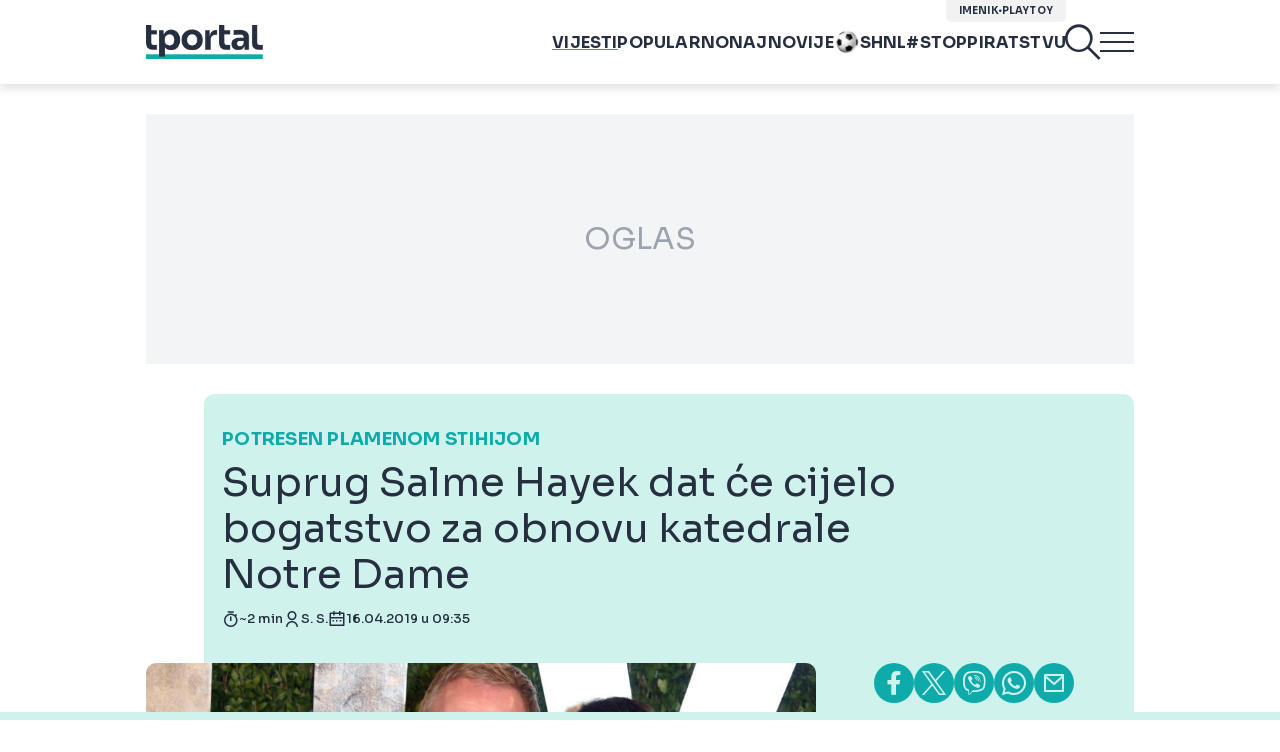

--- FILE ---
content_type: text/html; charset=UTF-8
request_url: https://www.tportal.hr/vijesti/clanak/suprug-salme-hayek-dat-ce-cijelo-bogatstvo-za-obnovu-katedrale-notre-dame-foto-20190416
body_size: 45898
content:
<!DOCTYPE html>
<html>
<head lang="hr">

    <meta charset="utf-8">
    
    <link rel="preconnect" href="https://sdk.privacy-center.org/818297e9-f973-4630-a2f8-f8d1e79f698c/loader.js">
    <link rel="preconnect" href="https://cdnjs.cloudflare.com/ajax/libs/lazysizes/5.3.2/lazysizes.min.js">
    <link rel="preconnect" href="https://fonts.googleapis.com">
    <link rel="preconnect" href="https://fonts.gstatic.com" crossorigin>
    <link rel="preconnect" href="https://bionic-reading1.p.rapidapi.com/convert">
    <link rel="preconnect" href="https://lib.wtg-ads.com/publisher/tportal.hr/lib.min.js">
    <link rel="dns-prefetch" href="https://www.googletagmanager.com">
    <link href="https://www.googletagmanager.com" rel="preconnect" crossorigin>

    <link href="https://fonts.googleapis.com/css2?family=Sora:wght@400;500;600;700&display=swap" rel="stylesheet">

        <script type="text/javascript">
(function() {
    window.dm=window.dm||{AjaxData: []}, window.dm.AjaxEvent=function(et, d) { dm.AjaxData.push({et: et, d: d}), window.DotMetricsObj&&typeof window.DotMetricsObj.onAjaxDataUpdate === 'function'&&DotMetricsObj.onAjaxDataUpdate(); };
    var d=document,
        h=d.getElementsByTagName('head')[0],
        s=d.createElement('script');
    s.type='text/javascript';
    s.async=true;
    s.src=document.location.protocol + `//script.dotmetrics.net/door.js?id=3095`;
    h.appendChild(s);
}());
</script>


            <script type="text/javascript">window.gdprAppliesGlobally=true;(function(){function a(e){if(!window.frames[e]){if(document.body&&document.body.firstChild){var t=document.body;var n=document.createElement("iframe");n.style.display="none";n.name=e;n.title=e;t.insertBefore(n,t.firstChild)}
else{setTimeout(function(){a(e)},5)}}}function e(n,r,o,c,s){function e(e,t,n,a){if(typeof n!=="function"){return}if(!window[r]){window[r]=[]}var i=false;if(s){i=s(e,t,n)}if(!i){window[r].push({command:e,parameter:t,callback:n,version:a})}}e.stub=true;function t(a){if(!window[n]||window[n].stub!==true){return}if(!a.data){return}
var i=typeof a.data==="string";var e;try{e=i?JSON.parse(a.data):a.data}catch(t){return}if(e[o]){var r=e[o];window[n](r.command,r.parameter,function(e,t){var n={};n[c]={returnValue:e,success:t,callId:r.callId};a.source.postMessage(i?JSON.stringify(n):n,"*")},r.version)}}
if(typeof window[n]!=="function"){window[n]=e;if(window.addEventListener){window.addEventListener("message",t,false)}else{window.attachEvent("onmessage",t)}}}e("__tcfapi","__tcfapiBuffer","__tcfapiCall","__tcfapiReturn");a("__tcfapiLocator");(function(e){
  var t=document.createElement("script");t.id="spcloader";t.type="text/javascript";t.async=true;t.src="https://sdk.privacy-center.org/"+e+"/loader.js?target="+document.location.hostname;t.charset="utf-8";var n=document.getElementsByTagName("script")[0];n.parentNode.insertBefore(t,n)})("818297e9-f973-4630-a2f8-f8d1e79f698c")})();</script>
    
    <meta http-equiv="X-UA-Compatible" content="IE=edge,chrome=1"><script type="text/javascript">(window.NREUM||(NREUM={})).init={ajax:{deny_list:["bam.nr-data.net"]},feature_flags:["soft_nav"]};(window.NREUM||(NREUM={})).loader_config={licenseKey:"875eef20bf",applicationID:"36938334",browserID:"37446247"};;/*! For license information please see nr-loader-rum-1.306.0.min.js.LICENSE.txt */
(()=>{var e,t,r={122:(e,t,r)=>{"use strict";r.d(t,{a:()=>i});var n=r(944);function i(e,t){try{if(!e||"object"!=typeof e)return(0,n.R)(3);if(!t||"object"!=typeof t)return(0,n.R)(4);const r=Object.create(Object.getPrototypeOf(t),Object.getOwnPropertyDescriptors(t)),a=0===Object.keys(r).length?e:r;for(let o in a)if(void 0!==e[o])try{if(null===e[o]){r[o]=null;continue}Array.isArray(e[o])&&Array.isArray(t[o])?r[o]=Array.from(new Set([...e[o],...t[o]])):"object"==typeof e[o]&&"object"==typeof t[o]?r[o]=i(e[o],t[o]):r[o]=e[o]}catch(e){r[o]||(0,n.R)(1,e)}return r}catch(e){(0,n.R)(2,e)}}},154:(e,t,r)=>{"use strict";r.d(t,{OF:()=>c,RI:()=>i,WN:()=>u,bv:()=>a,eN:()=>l,gm:()=>o,mw:()=>s,sb:()=>d});var n=r(863);const i="undefined"!=typeof window&&!!window.document,a="undefined"!=typeof WorkerGlobalScope&&("undefined"!=typeof self&&self instanceof WorkerGlobalScope&&self.navigator instanceof WorkerNavigator||"undefined"!=typeof globalThis&&globalThis instanceof WorkerGlobalScope&&globalThis.navigator instanceof WorkerNavigator),o=i?window:"undefined"!=typeof WorkerGlobalScope&&("undefined"!=typeof self&&self instanceof WorkerGlobalScope&&self||"undefined"!=typeof globalThis&&globalThis instanceof WorkerGlobalScope&&globalThis),s=Boolean("hidden"===o?.document?.visibilityState),c=/iPad|iPhone|iPod/.test(o.navigator?.userAgent),d=c&&"undefined"==typeof SharedWorker,u=((()=>{const e=o.navigator?.userAgent?.match(/Firefox[/\s](\d+\.\d+)/);Array.isArray(e)&&e.length>=2&&e[1]})(),Date.now()-(0,n.t)()),l=()=>"undefined"!=typeof PerformanceNavigationTiming&&o?.performance?.getEntriesByType("navigation")?.[0]?.responseStart},163:(e,t,r)=>{"use strict";r.d(t,{j:()=>E});var n=r(384),i=r(741);var a=r(555);r(860).K7.genericEvents;const o="experimental.resources",s="register",c=e=>{if(!e||"string"!=typeof e)return!1;try{document.createDocumentFragment().querySelector(e)}catch{return!1}return!0};var d=r(614),u=r(944),l=r(122);const f="[data-nr-mask]",g=e=>(0,l.a)(e,(()=>{const e={feature_flags:[],experimental:{allow_registered_children:!1,resources:!1},mask_selector:"*",block_selector:"[data-nr-block]",mask_input_options:{color:!1,date:!1,"datetime-local":!1,email:!1,month:!1,number:!1,range:!1,search:!1,tel:!1,text:!1,time:!1,url:!1,week:!1,textarea:!1,select:!1,password:!0}};return{ajax:{deny_list:void 0,block_internal:!0,enabled:!0,autoStart:!0},api:{get allow_registered_children(){return e.feature_flags.includes(s)||e.experimental.allow_registered_children},set allow_registered_children(t){e.experimental.allow_registered_children=t},duplicate_registered_data:!1},browser_consent_mode:{enabled:!1},distributed_tracing:{enabled:void 0,exclude_newrelic_header:void 0,cors_use_newrelic_header:void 0,cors_use_tracecontext_headers:void 0,allowed_origins:void 0},get feature_flags(){return e.feature_flags},set feature_flags(t){e.feature_flags=t},generic_events:{enabled:!0,autoStart:!0},harvest:{interval:30},jserrors:{enabled:!0,autoStart:!0},logging:{enabled:!0,autoStart:!0},metrics:{enabled:!0,autoStart:!0},obfuscate:void 0,page_action:{enabled:!0},page_view_event:{enabled:!0,autoStart:!0},page_view_timing:{enabled:!0,autoStart:!0},performance:{capture_marks:!1,capture_measures:!1,capture_detail:!0,resources:{get enabled(){return e.feature_flags.includes(o)||e.experimental.resources},set enabled(t){e.experimental.resources=t},asset_types:[],first_party_domains:[],ignore_newrelic:!0}},privacy:{cookies_enabled:!0},proxy:{assets:void 0,beacon:void 0},session:{expiresMs:d.wk,inactiveMs:d.BB},session_replay:{autoStart:!0,enabled:!1,preload:!1,sampling_rate:10,error_sampling_rate:100,collect_fonts:!1,inline_images:!1,fix_stylesheets:!0,mask_all_inputs:!0,get mask_text_selector(){return e.mask_selector},set mask_text_selector(t){c(t)?e.mask_selector="".concat(t,",").concat(f):""===t||null===t?e.mask_selector=f:(0,u.R)(5,t)},get block_class(){return"nr-block"},get ignore_class(){return"nr-ignore"},get mask_text_class(){return"nr-mask"},get block_selector(){return e.block_selector},set block_selector(t){c(t)?e.block_selector+=",".concat(t):""!==t&&(0,u.R)(6,t)},get mask_input_options(){return e.mask_input_options},set mask_input_options(t){t&&"object"==typeof t?e.mask_input_options={...t,password:!0}:(0,u.R)(7,t)}},session_trace:{enabled:!0,autoStart:!0},soft_navigations:{enabled:!0,autoStart:!0},spa:{enabled:!0,autoStart:!0},ssl:void 0,user_actions:{enabled:!0,elementAttributes:["id","className","tagName","type"]}}})());var p=r(154),m=r(324);let h=0;const v={buildEnv:m.F3,distMethod:m.Xs,version:m.xv,originTime:p.WN},b={consented:!1},y={appMetadata:{},get consented(){return this.session?.state?.consent||b.consented},set consented(e){b.consented=e},customTransaction:void 0,denyList:void 0,disabled:!1,harvester:void 0,isolatedBacklog:!1,isRecording:!1,loaderType:void 0,maxBytes:3e4,obfuscator:void 0,onerror:void 0,ptid:void 0,releaseIds:{},session:void 0,timeKeeper:void 0,registeredEntities:[],jsAttributesMetadata:{bytes:0},get harvestCount(){return++h}},_=e=>{const t=(0,l.a)(e,y),r=Object.keys(v).reduce((e,t)=>(e[t]={value:v[t],writable:!1,configurable:!0,enumerable:!0},e),{});return Object.defineProperties(t,r)};var w=r(701);const x=e=>{const t=e.startsWith("http");e+="/",r.p=t?e:"https://"+e};var S=r(836),k=r(241);const R={accountID:void 0,trustKey:void 0,agentID:void 0,licenseKey:void 0,applicationID:void 0,xpid:void 0},A=e=>(0,l.a)(e,R),T=new Set;function E(e,t={},r,o){let{init:s,info:c,loader_config:d,runtime:u={},exposed:l=!0}=t;if(!c){const e=(0,n.pV)();s=e.init,c=e.info,d=e.loader_config}e.init=g(s||{}),e.loader_config=A(d||{}),c.jsAttributes??={},p.bv&&(c.jsAttributes.isWorker=!0),e.info=(0,a.D)(c);const f=e.init,m=[c.beacon,c.errorBeacon];T.has(e.agentIdentifier)||(f.proxy.assets&&(x(f.proxy.assets),m.push(f.proxy.assets)),f.proxy.beacon&&m.push(f.proxy.beacon),e.beacons=[...m],function(e){const t=(0,n.pV)();Object.getOwnPropertyNames(i.W.prototype).forEach(r=>{const n=i.W.prototype[r];if("function"!=typeof n||"constructor"===n)return;let a=t[r];e[r]&&!1!==e.exposed&&"micro-agent"!==e.runtime?.loaderType&&(t[r]=(...t)=>{const n=e[r](...t);return a?a(...t):n})})}(e),(0,n.US)("activatedFeatures",w.B),e.runSoftNavOverSpa&&=!0===f.soft_navigations.enabled&&f.feature_flags.includes("soft_nav")),u.denyList=[...f.ajax.deny_list||[],...f.ajax.block_internal?m:[]],u.ptid=e.agentIdentifier,u.loaderType=r,e.runtime=_(u),T.has(e.agentIdentifier)||(e.ee=S.ee.get(e.agentIdentifier),e.exposed=l,(0,k.W)({agentIdentifier:e.agentIdentifier,drained:!!w.B?.[e.agentIdentifier],type:"lifecycle",name:"initialize",feature:void 0,data:e.config})),T.add(e.agentIdentifier)}},234:(e,t,r)=>{"use strict";r.d(t,{W:()=>a});var n=r(836),i=r(687);class a{constructor(e,t){this.agentIdentifier=e,this.ee=n.ee.get(e),this.featureName=t,this.blocked=!1}deregisterDrain(){(0,i.x3)(this.agentIdentifier,this.featureName)}}},241:(e,t,r)=>{"use strict";r.d(t,{W:()=>a});var n=r(154);const i="newrelic";function a(e={}){try{n.gm.dispatchEvent(new CustomEvent(i,{detail:e}))}catch(e){}}},261:(e,t,r)=>{"use strict";r.d(t,{$9:()=>d,BL:()=>s,CH:()=>g,Dl:()=>_,Fw:()=>y,PA:()=>h,Pl:()=>n,Pv:()=>k,Tb:()=>l,U2:()=>a,V1:()=>S,Wb:()=>x,bt:()=>b,cD:()=>v,d3:()=>w,dT:()=>c,eY:()=>p,fF:()=>f,hG:()=>i,k6:()=>o,nb:()=>m,o5:()=>u});const n="api-",i="addPageAction",a="addToTrace",o="addRelease",s="finished",c="interaction",d="log",u="noticeError",l="pauseReplay",f="recordCustomEvent",g="recordReplay",p="register",m="setApplicationVersion",h="setCurrentRouteName",v="setCustomAttribute",b="setErrorHandler",y="setPageViewName",_="setUserId",w="start",x="wrapLogger",S="measure",k="consent"},289:(e,t,r)=>{"use strict";r.d(t,{GG:()=>o,Qr:()=>c,sB:()=>s});var n=r(878),i=r(389);function a(){return"undefined"==typeof document||"complete"===document.readyState}function o(e,t){if(a())return e();const r=(0,i.J)(e),o=setInterval(()=>{a()&&(clearInterval(o),r())},500);(0,n.sp)("load",r,t)}function s(e){if(a())return e();(0,n.DD)("DOMContentLoaded",e)}function c(e){if(a())return e();(0,n.sp)("popstate",e)}},324:(e,t,r)=>{"use strict";r.d(t,{F3:()=>i,Xs:()=>a,xv:()=>n});const n="1.306.0",i="PROD",a="CDN"},374:(e,t,r)=>{r.nc=(()=>{try{return document?.currentScript?.nonce}catch(e){}return""})()},384:(e,t,r)=>{"use strict";r.d(t,{NT:()=>o,US:()=>u,Zm:()=>s,bQ:()=>d,dV:()=>c,pV:()=>l});var n=r(154),i=r(863),a=r(910);const o={beacon:"bam.nr-data.net",errorBeacon:"bam.nr-data.net"};function s(){return n.gm.NREUM||(n.gm.NREUM={}),void 0===n.gm.newrelic&&(n.gm.newrelic=n.gm.NREUM),n.gm.NREUM}function c(){let e=s();return e.o||(e.o={ST:n.gm.setTimeout,SI:n.gm.setImmediate||n.gm.setInterval,CT:n.gm.clearTimeout,XHR:n.gm.XMLHttpRequest,REQ:n.gm.Request,EV:n.gm.Event,PR:n.gm.Promise,MO:n.gm.MutationObserver,FETCH:n.gm.fetch,WS:n.gm.WebSocket},(0,a.i)(...Object.values(e.o))),e}function d(e,t){let r=s();r.initializedAgents??={},t.initializedAt={ms:(0,i.t)(),date:new Date},r.initializedAgents[e]=t}function u(e,t){s()[e]=t}function l(){return function(){let e=s();const t=e.info||{};e.info={beacon:o.beacon,errorBeacon:o.errorBeacon,...t}}(),function(){let e=s();const t=e.init||{};e.init={...t}}(),c(),function(){let e=s();const t=e.loader_config||{};e.loader_config={...t}}(),s()}},389:(e,t,r)=>{"use strict";function n(e,t=500,r={}){const n=r?.leading||!1;let i;return(...r)=>{n&&void 0===i&&(e.apply(this,r),i=setTimeout(()=>{i=clearTimeout(i)},t)),n||(clearTimeout(i),i=setTimeout(()=>{e.apply(this,r)},t))}}function i(e){let t=!1;return(...r)=>{t||(t=!0,e.apply(this,r))}}r.d(t,{J:()=>i,s:()=>n})},555:(e,t,r)=>{"use strict";r.d(t,{D:()=>s,f:()=>o});var n=r(384),i=r(122);const a={beacon:n.NT.beacon,errorBeacon:n.NT.errorBeacon,licenseKey:void 0,applicationID:void 0,sa:void 0,queueTime:void 0,applicationTime:void 0,ttGuid:void 0,user:void 0,account:void 0,product:void 0,extra:void 0,jsAttributes:{},userAttributes:void 0,atts:void 0,transactionName:void 0,tNamePlain:void 0};function o(e){try{return!!e.licenseKey&&!!e.errorBeacon&&!!e.applicationID}catch(e){return!1}}const s=e=>(0,i.a)(e,a)},566:(e,t,r)=>{"use strict";r.d(t,{LA:()=>s,bz:()=>o});var n=r(154);const i="xxxxxxxx-xxxx-4xxx-yxxx-xxxxxxxxxxxx";function a(e,t){return e?15&e[t]:16*Math.random()|0}function o(){const e=n.gm?.crypto||n.gm?.msCrypto;let t,r=0;return e&&e.getRandomValues&&(t=e.getRandomValues(new Uint8Array(30))),i.split("").map(e=>"x"===e?a(t,r++).toString(16):"y"===e?(3&a()|8).toString(16):e).join("")}function s(e){const t=n.gm?.crypto||n.gm?.msCrypto;let r,i=0;t&&t.getRandomValues&&(r=t.getRandomValues(new Uint8Array(e)));const o=[];for(var s=0;s<e;s++)o.push(a(r,i++).toString(16));return o.join("")}},606:(e,t,r)=>{"use strict";r.d(t,{i:()=>a});var n=r(908);a.on=o;var i=a.handlers={};function a(e,t,r,a){o(a||n.d,i,e,t,r)}function o(e,t,r,i,a){a||(a="feature"),e||(e=n.d);var o=t[a]=t[a]||{};(o[r]=o[r]||[]).push([e,i])}},607:(e,t,r)=>{"use strict";r.d(t,{W:()=>n});const n=(0,r(566).bz)()},614:(e,t,r)=>{"use strict";r.d(t,{BB:()=>o,H3:()=>n,g:()=>d,iL:()=>c,tS:()=>s,uh:()=>i,wk:()=>a});const n="NRBA",i="SESSION",a=144e5,o=18e5,s={STARTED:"session-started",PAUSE:"session-pause",RESET:"session-reset",RESUME:"session-resume",UPDATE:"session-update"},c={SAME_TAB:"same-tab",CROSS_TAB:"cross-tab"},d={OFF:0,FULL:1,ERROR:2}},630:(e,t,r)=>{"use strict";r.d(t,{T:()=>n});const n=r(860).K7.pageViewEvent},646:(e,t,r)=>{"use strict";r.d(t,{y:()=>n});class n{constructor(e){this.contextId=e}}},687:(e,t,r)=>{"use strict";r.d(t,{Ak:()=>d,Ze:()=>f,x3:()=>u});var n=r(241),i=r(836),a=r(606),o=r(860),s=r(646);const c={};function d(e,t){const r={staged:!1,priority:o.P3[t]||0};l(e),c[e].get(t)||c[e].set(t,r)}function u(e,t){e&&c[e]&&(c[e].get(t)&&c[e].delete(t),p(e,t,!1),c[e].size&&g(e))}function l(e){if(!e)throw new Error("agentIdentifier required");c[e]||(c[e]=new Map)}function f(e="",t="feature",r=!1){if(l(e),!e||!c[e].get(t)||r)return p(e,t);c[e].get(t).staged=!0,g(e)}function g(e){const t=Array.from(c[e]);t.every(([e,t])=>t.staged)&&(t.sort((e,t)=>e[1].priority-t[1].priority),t.forEach(([t])=>{c[e].delete(t),p(e,t)}))}function p(e,t,r=!0){const o=e?i.ee.get(e):i.ee,c=a.i.handlers;if(!o.aborted&&o.backlog&&c){if((0,n.W)({agentIdentifier:e,type:"lifecycle",name:"drain",feature:t}),r){const e=o.backlog[t],r=c[t];if(r){for(let t=0;e&&t<e.length;++t)m(e[t],r);Object.entries(r).forEach(([e,t])=>{Object.values(t||{}).forEach(t=>{t[0]?.on&&t[0]?.context()instanceof s.y&&t[0].on(e,t[1])})})}}o.isolatedBacklog||delete c[t],o.backlog[t]=null,o.emit("drain-"+t,[])}}function m(e,t){var r=e[1];Object.values(t[r]||{}).forEach(t=>{var r=e[0];if(t[0]===r){var n=t[1],i=e[3],a=e[2];n.apply(i,a)}})}},699:(e,t,r)=>{"use strict";r.d(t,{It:()=>a,KC:()=>s,No:()=>i,qh:()=>o});var n=r(860);const i=16e3,a=1e6,o="SESSION_ERROR",s={[n.K7.logging]:!0,[n.K7.genericEvents]:!1,[n.K7.jserrors]:!1,[n.K7.ajax]:!1}},701:(e,t,r)=>{"use strict";r.d(t,{B:()=>a,t:()=>o});var n=r(241);const i=new Set,a={};function o(e,t){const r=t.agentIdentifier;a[r]??={},e&&"object"==typeof e&&(i.has(r)||(t.ee.emit("rumresp",[e]),a[r]=e,i.add(r),(0,n.W)({agentIdentifier:r,loaded:!0,drained:!0,type:"lifecycle",name:"load",feature:void 0,data:e})))}},741:(e,t,r)=>{"use strict";r.d(t,{W:()=>a});var n=r(944),i=r(261);class a{#e(e,...t){if(this[e]!==a.prototype[e])return this[e](...t);(0,n.R)(35,e)}addPageAction(e,t){return this.#e(i.hG,e,t)}register(e){return this.#e(i.eY,e)}recordCustomEvent(e,t){return this.#e(i.fF,e,t)}setPageViewName(e,t){return this.#e(i.Fw,e,t)}setCustomAttribute(e,t,r){return this.#e(i.cD,e,t,r)}noticeError(e,t){return this.#e(i.o5,e,t)}setUserId(e){return this.#e(i.Dl,e)}setApplicationVersion(e){return this.#e(i.nb,e)}setErrorHandler(e){return this.#e(i.bt,e)}addRelease(e,t){return this.#e(i.k6,e,t)}log(e,t){return this.#e(i.$9,e,t)}start(){return this.#e(i.d3)}finished(e){return this.#e(i.BL,e)}recordReplay(){return this.#e(i.CH)}pauseReplay(){return this.#e(i.Tb)}addToTrace(e){return this.#e(i.U2,e)}setCurrentRouteName(e){return this.#e(i.PA,e)}interaction(e){return this.#e(i.dT,e)}wrapLogger(e,t,r){return this.#e(i.Wb,e,t,r)}measure(e,t){return this.#e(i.V1,e,t)}consent(e){return this.#e(i.Pv,e)}}},782:(e,t,r)=>{"use strict";r.d(t,{T:()=>n});const n=r(860).K7.pageViewTiming},836:(e,t,r)=>{"use strict";r.d(t,{P:()=>s,ee:()=>c});var n=r(384),i=r(990),a=r(646),o=r(607);const s="nr@context:".concat(o.W),c=function e(t,r){var n={},o={},u={},l=!1;try{l=16===r.length&&d.initializedAgents?.[r]?.runtime.isolatedBacklog}catch(e){}var f={on:p,addEventListener:p,removeEventListener:function(e,t){var r=n[e];if(!r)return;for(var i=0;i<r.length;i++)r[i]===t&&r.splice(i,1)},emit:function(e,r,n,i,a){!1!==a&&(a=!0);if(c.aborted&&!i)return;t&&a&&t.emit(e,r,n);var s=g(n);m(e).forEach(e=>{e.apply(s,r)});var d=v()[o[e]];d&&d.push([f,e,r,s]);return s},get:h,listeners:m,context:g,buffer:function(e,t){const r=v();if(t=t||"feature",f.aborted)return;Object.entries(e||{}).forEach(([e,n])=>{o[n]=t,t in r||(r[t]=[])})},abort:function(){f._aborted=!0,Object.keys(f.backlog).forEach(e=>{delete f.backlog[e]})},isBuffering:function(e){return!!v()[o[e]]},debugId:r,backlog:l?{}:t&&"object"==typeof t.backlog?t.backlog:{},isolatedBacklog:l};return Object.defineProperty(f,"aborted",{get:()=>{let e=f._aborted||!1;return e||(t&&(e=t.aborted),e)}}),f;function g(e){return e&&e instanceof a.y?e:e?(0,i.I)(e,s,()=>new a.y(s)):new a.y(s)}function p(e,t){n[e]=m(e).concat(t)}function m(e){return n[e]||[]}function h(t){return u[t]=u[t]||e(f,t)}function v(){return f.backlog}}(void 0,"globalEE"),d=(0,n.Zm)();d.ee||(d.ee=c)},843:(e,t,r)=>{"use strict";r.d(t,{G:()=>a,u:()=>i});var n=r(878);function i(e,t=!1,r,i){(0,n.DD)("visibilitychange",function(){if(t)return void("hidden"===document.visibilityState&&e());e(document.visibilityState)},r,i)}function a(e,t,r){(0,n.sp)("pagehide",e,t,r)}},860:(e,t,r)=>{"use strict";r.d(t,{$J:()=>u,K7:()=>c,P3:()=>d,XX:()=>i,Yy:()=>s,df:()=>a,qY:()=>n,v4:()=>o});const n="events",i="jserrors",a="browser/blobs",o="rum",s="browser/logs",c={ajax:"ajax",genericEvents:"generic_events",jserrors:i,logging:"logging",metrics:"metrics",pageAction:"page_action",pageViewEvent:"page_view_event",pageViewTiming:"page_view_timing",sessionReplay:"session_replay",sessionTrace:"session_trace",softNav:"soft_navigations",spa:"spa"},d={[c.pageViewEvent]:1,[c.pageViewTiming]:2,[c.metrics]:3,[c.jserrors]:4,[c.spa]:5,[c.ajax]:6,[c.sessionTrace]:7,[c.softNav]:8,[c.sessionReplay]:9,[c.logging]:10,[c.genericEvents]:11},u={[c.pageViewEvent]:o,[c.pageViewTiming]:n,[c.ajax]:n,[c.spa]:n,[c.softNav]:n,[c.metrics]:i,[c.jserrors]:i,[c.sessionTrace]:a,[c.sessionReplay]:a,[c.logging]:s,[c.genericEvents]:"ins"}},863:(e,t,r)=>{"use strict";function n(){return Math.floor(performance.now())}r.d(t,{t:()=>n})},878:(e,t,r)=>{"use strict";function n(e,t){return{capture:e,passive:!1,signal:t}}function i(e,t,r=!1,i){window.addEventListener(e,t,n(r,i))}function a(e,t,r=!1,i){document.addEventListener(e,t,n(r,i))}r.d(t,{DD:()=>a,jT:()=>n,sp:()=>i})},908:(e,t,r)=>{"use strict";r.d(t,{d:()=>n,p:()=>i});var n=r(836).ee.get("handle");function i(e,t,r,i,a){a?(a.buffer([e],i),a.emit(e,t,r)):(n.buffer([e],i),n.emit(e,t,r))}},910:(e,t,r)=>{"use strict";r.d(t,{i:()=>a});var n=r(944);const i=new Map;function a(...e){return e.every(e=>{if(i.has(e))return i.get(e);const t="function"==typeof e?e.toString():"",r=t.includes("[native code]"),a=t.includes("nrWrapper");return r||a||(0,n.R)(64,e?.name||t),i.set(e,r),r})}},944:(e,t,r)=>{"use strict";r.d(t,{R:()=>i});var n=r(241);function i(e,t){"function"==typeof console.debug&&(console.debug("New Relic Warning: https://github.com/newrelic/newrelic-browser-agent/blob/main/docs/warning-codes.md#".concat(e),t),(0,n.W)({agentIdentifier:null,drained:null,type:"data",name:"warn",feature:"warn",data:{code:e,secondary:t}}))}},969:(e,t,r)=>{"use strict";r.d(t,{TZ:()=>n,XG:()=>s,rs:()=>i,xV:()=>o,z_:()=>a});const n=r(860).K7.metrics,i="sm",a="cm",o="storeSupportabilityMetrics",s="storeEventMetrics"},990:(e,t,r)=>{"use strict";r.d(t,{I:()=>i});var n=Object.prototype.hasOwnProperty;function i(e,t,r){if(n.call(e,t))return e[t];var i=r();if(Object.defineProperty&&Object.keys)try{return Object.defineProperty(e,t,{value:i,writable:!0,enumerable:!1}),i}catch(e){}return e[t]=i,i}}},n={};function i(e){var t=n[e];if(void 0!==t)return t.exports;var a=n[e]={exports:{}};return r[e](a,a.exports,i),a.exports}i.m=r,i.d=(e,t)=>{for(var r in t)i.o(t,r)&&!i.o(e,r)&&Object.defineProperty(e,r,{enumerable:!0,get:t[r]})},i.f={},i.e=e=>Promise.all(Object.keys(i.f).reduce((t,r)=>(i.f[r](e,t),t),[])),i.u=e=>"nr-rum-1.306.0.min.js",i.o=(e,t)=>Object.prototype.hasOwnProperty.call(e,t),e={},t="NRBA-1.306.0.PROD:",i.l=(r,n,a,o)=>{if(e[r])e[r].push(n);else{var s,c;if(void 0!==a)for(var d=document.getElementsByTagName("script"),u=0;u<d.length;u++){var l=d[u];if(l.getAttribute("src")==r||l.getAttribute("data-webpack")==t+a){s=l;break}}if(!s){c=!0;var f={296:"sha512-XHJAyYwsxAD4jnOFenBf2aq49/pv28jKOJKs7YGQhagYYI2Zk8nHflZPdd7WiilkmEkgIZQEFX4f1AJMoyzKwA=="};(s=document.createElement("script")).charset="utf-8",i.nc&&s.setAttribute("nonce",i.nc),s.setAttribute("data-webpack",t+a),s.src=r,0!==s.src.indexOf(window.location.origin+"/")&&(s.crossOrigin="anonymous"),f[o]&&(s.integrity=f[o])}e[r]=[n];var g=(t,n)=>{s.onerror=s.onload=null,clearTimeout(p);var i=e[r];if(delete e[r],s.parentNode&&s.parentNode.removeChild(s),i&&i.forEach(e=>e(n)),t)return t(n)},p=setTimeout(g.bind(null,void 0,{type:"timeout",target:s}),12e4);s.onerror=g.bind(null,s.onerror),s.onload=g.bind(null,s.onload),c&&document.head.appendChild(s)}},i.r=e=>{"undefined"!=typeof Symbol&&Symbol.toStringTag&&Object.defineProperty(e,Symbol.toStringTag,{value:"Module"}),Object.defineProperty(e,"__esModule",{value:!0})},i.p="https://js-agent.newrelic.com/",(()=>{var e={374:0,840:0};i.f.j=(t,r)=>{var n=i.o(e,t)?e[t]:void 0;if(0!==n)if(n)r.push(n[2]);else{var a=new Promise((r,i)=>n=e[t]=[r,i]);r.push(n[2]=a);var o=i.p+i.u(t),s=new Error;i.l(o,r=>{if(i.o(e,t)&&(0!==(n=e[t])&&(e[t]=void 0),n)){var a=r&&("load"===r.type?"missing":r.type),o=r&&r.target&&r.target.src;s.message="Loading chunk "+t+" failed: ("+a+": "+o+")",s.name="ChunkLoadError",s.type=a,s.request=o,n[1](s)}},"chunk-"+t,t)}};var t=(t,r)=>{var n,a,[o,s,c]=r,d=0;if(o.some(t=>0!==e[t])){for(n in s)i.o(s,n)&&(i.m[n]=s[n]);if(c)c(i)}for(t&&t(r);d<o.length;d++)a=o[d],i.o(e,a)&&e[a]&&e[a][0](),e[a]=0},r=self["webpackChunk:NRBA-1.306.0.PROD"]=self["webpackChunk:NRBA-1.306.0.PROD"]||[];r.forEach(t.bind(null,0)),r.push=t.bind(null,r.push.bind(r))})(),(()=>{"use strict";i(374);var e=i(566),t=i(741);class r extends t.W{agentIdentifier=(0,e.LA)(16)}var n=i(860);const a=Object.values(n.K7);var o=i(163);var s=i(908),c=i(863),d=i(261),u=i(241),l=i(944),f=i(701),g=i(969);function p(e,t,i,a){const o=a||i;!o||o[e]&&o[e]!==r.prototype[e]||(o[e]=function(){(0,s.p)(g.xV,["API/"+e+"/called"],void 0,n.K7.metrics,i.ee),(0,u.W)({agentIdentifier:i.agentIdentifier,drained:!!f.B?.[i.agentIdentifier],type:"data",name:"api",feature:d.Pl+e,data:{}});try{return t.apply(this,arguments)}catch(e){(0,l.R)(23,e)}})}function m(e,t,r,n,i){const a=e.info;null===r?delete a.jsAttributes[t]:a.jsAttributes[t]=r,(i||null===r)&&(0,s.p)(d.Pl+n,[(0,c.t)(),t,r],void 0,"session",e.ee)}var h=i(687),v=i(234),b=i(289),y=i(154),_=i(384);const w=e=>y.RI&&!0===e?.privacy.cookies_enabled;function x(e){return!!(0,_.dV)().o.MO&&w(e)&&!0===e?.session_trace.enabled}var S=i(389),k=i(699);class R extends v.W{constructor(e,t){super(e.agentIdentifier,t),this.agentRef=e,this.abortHandler=void 0,this.featAggregate=void 0,this.loadedSuccessfully=void 0,this.onAggregateImported=new Promise(e=>{this.loadedSuccessfully=e}),this.deferred=Promise.resolve(),!1===e.init[this.featureName].autoStart?this.deferred=new Promise((t,r)=>{this.ee.on("manual-start-all",(0,S.J)(()=>{(0,h.Ak)(e.agentIdentifier,this.featureName),t()}))}):(0,h.Ak)(e.agentIdentifier,t)}importAggregator(e,t,r={}){if(this.featAggregate)return;const n=async()=>{let n;await this.deferred;try{if(w(e.init)){const{setupAgentSession:t}=await i.e(296).then(i.bind(i,305));n=t(e)}}catch(e){(0,l.R)(20,e),this.ee.emit("internal-error",[e]),(0,s.p)(k.qh,[e],void 0,this.featureName,this.ee)}try{if(!this.#t(this.featureName,n,e.init))return(0,h.Ze)(this.agentIdentifier,this.featureName),void this.loadedSuccessfully(!1);const{Aggregate:i}=await t();this.featAggregate=new i(e,r),e.runtime.harvester.initializedAggregates.push(this.featAggregate),this.loadedSuccessfully(!0)}catch(e){(0,l.R)(34,e),this.abortHandler?.(),(0,h.Ze)(this.agentIdentifier,this.featureName,!0),this.loadedSuccessfully(!1),this.ee&&this.ee.abort()}};y.RI?(0,b.GG)(()=>n(),!0):n()}#t(e,t,r){if(this.blocked)return!1;switch(e){case n.K7.sessionReplay:return x(r)&&!!t;case n.K7.sessionTrace:return!!t;default:return!0}}}var A=i(630),T=i(614);class E extends R{static featureName=A.T;constructor(e){var t;super(e,A.T),this.setupInspectionEvents(e.agentIdentifier),t=e,p(d.Fw,function(e,r){"string"==typeof e&&("/"!==e.charAt(0)&&(e="/"+e),t.runtime.customTransaction=(r||"http://custom.transaction")+e,(0,s.p)(d.Pl+d.Fw,[(0,c.t)()],void 0,void 0,t.ee))},t),this.importAggregator(e,()=>i.e(296).then(i.bind(i,943)))}setupInspectionEvents(e){const t=(t,r)=>{t&&(0,u.W)({agentIdentifier:e,timeStamp:t.timeStamp,loaded:"complete"===t.target.readyState,type:"window",name:r,data:t.target.location+""})};(0,b.sB)(e=>{t(e,"DOMContentLoaded")}),(0,b.GG)(e=>{t(e,"load")}),(0,b.Qr)(e=>{t(e,"navigate")}),this.ee.on(T.tS.UPDATE,(t,r)=>{(0,u.W)({agentIdentifier:e,type:"lifecycle",name:"session",data:r})})}}var N=i(843),I=i(782);class j extends R{static featureName=I.T;constructor(e){super(e,I.T),y.RI&&((0,N.u)(()=>(0,s.p)("docHidden",[(0,c.t)()],void 0,I.T,this.ee),!0),(0,N.G)(()=>(0,s.p)("winPagehide",[(0,c.t)()],void 0,I.T,this.ee)),this.importAggregator(e,()=>i.e(296).then(i.bind(i,117))))}}class P extends R{static featureName=g.TZ;constructor(e){super(e,g.TZ),y.RI&&document.addEventListener("securitypolicyviolation",e=>{(0,s.p)(g.xV,["Generic/CSPViolation/Detected"],void 0,this.featureName,this.ee)}),this.importAggregator(e,()=>i.e(296).then(i.bind(i,623)))}}new class extends r{constructor(e){var t;(super(),y.gm)?(this.features={},(0,_.bQ)(this.agentIdentifier,this),this.desiredFeatures=new Set(e.features||[]),this.desiredFeatures.add(E),this.runSoftNavOverSpa=[...this.desiredFeatures].some(e=>e.featureName===n.K7.softNav),(0,o.j)(this,e,e.loaderType||"agent"),t=this,p(d.cD,function(e,r,n=!1){if("string"==typeof e){if(["string","number","boolean"].includes(typeof r)||null===r)return m(t,e,r,d.cD,n);(0,l.R)(40,typeof r)}else(0,l.R)(39,typeof e)},t),function(e){p(d.Dl,function(t){if("string"==typeof t||null===t)return m(e,"enduser.id",t,d.Dl,!0);(0,l.R)(41,typeof t)},e)}(this),function(e){p(d.nb,function(t){if("string"==typeof t||null===t)return m(e,"application.version",t,d.nb,!1);(0,l.R)(42,typeof t)},e)}(this),function(e){p(d.d3,function(){e.ee.emit("manual-start-all")},e)}(this),function(e){p(d.Pv,function(t=!0){if("boolean"==typeof t){if((0,s.p)(d.Pl+d.Pv,[t],void 0,"session",e.ee),e.runtime.consented=t,t){const t=e.features.page_view_event;t.onAggregateImported.then(e=>{const r=t.featAggregate;e&&!r.sentRum&&r.sendRum()})}}else(0,l.R)(65,typeof t)},e)}(this),this.run()):(0,l.R)(21)}get config(){return{info:this.info,init:this.init,loader_config:this.loader_config,runtime:this.runtime}}get api(){return this}run(){try{const e=function(e){const t={};return a.forEach(r=>{t[r]=!!e[r]?.enabled}),t}(this.init),t=[...this.desiredFeatures];t.sort((e,t)=>n.P3[e.featureName]-n.P3[t.featureName]),t.forEach(t=>{if(!e[t.featureName]&&t.featureName!==n.K7.pageViewEvent)return;if(this.runSoftNavOverSpa&&t.featureName===n.K7.spa)return;if(!this.runSoftNavOverSpa&&t.featureName===n.K7.softNav)return;const r=function(e){switch(e){case n.K7.ajax:return[n.K7.jserrors];case n.K7.sessionTrace:return[n.K7.ajax,n.K7.pageViewEvent];case n.K7.sessionReplay:return[n.K7.sessionTrace];case n.K7.pageViewTiming:return[n.K7.pageViewEvent];default:return[]}}(t.featureName).filter(e=>!(e in this.features));r.length>0&&(0,l.R)(36,{targetFeature:t.featureName,missingDependencies:r}),this.features[t.featureName]=new t(this)})}catch(e){(0,l.R)(22,e);for(const e in this.features)this.features[e].abortHandler?.();const t=(0,_.Zm)();delete t.initializedAgents[this.agentIdentifier]?.features,delete this.sharedAggregator;return t.ee.get(this.agentIdentifier).abort(),!1}}}({features:[E,j,P],loaderType:"lite"})})()})();</script>

    <title>Suprug Salme Hayek dat će cijelo bogatstvo za obnovu  katedrale Notre Dame - tportal</title>
    <meta name="description" content="Francuski milijarder Francois-Henri Pinault obećao je da će donirati čak 100 milijuna eura za obnovu katedrale Notre Dame, nagorjele u jučerašnjem požaru. Potresen plamenom stihijom i stradavanjem jednog od ključnih simbola francuske nacije, poručio je da"/>
    <meta name="keywords" content="požar,francuska,obnova,salma hayek,milijarder,notre dame"/>

    <link rel="canonical" href="https://www.tportal.hr/vijesti/clanak/suprug-salme-hayek-dat-ce-cijelo-bogatstvo-za-obnovu-katedrale-notre-dame-foto-20190416"/>
    <meta name="viewport" content="width=device-width, initial-scale=1.0, minimal-ui"/>

    <meta property="fb:app_id" content="553471721370359" />
                
    <meta property="twitter:card" content="summary_large_image" />
    <meta property="twitter:site" content="@tportal" />

                <script type="application/ld+json">
{
    "@context": "https://schema.org",
    "@type": "NewsArticle",
    "mainEntityOfPage": {
        "@type": "WebPage",
        "@id": "https://www.tportal.hr/vijesti/clanak/suprug-salme-hayek-dat-ce-cijelo-bogatstvo-za-obnovu-katedrale-notre-dame-foto-20190416"
    },
    "headline": "Suprug Salme Hayek dat će cijelo bogatstvo za obnovu katedrale Notre Dame",
    "image": {
        "@type": "ImageObject",
        "url": "https://www.tportal.hr/media/thumbnail/1200x720/968893.jpeg?cropId=0",
        "height": 720,
        "width": 1200
    },

    "datePublished": "2019-04-16T09:35:00+02:00",
    "dateModified": "2019-04-16T09:56:46+02:00",
    "author": [
        {
        "@type": "Person",
        "name": "S. S.",
        "url": "https://www.tportal.hr/autor/silvana-srdoc"
        }
    ],
    "publisher": {
        "@type": "Organization",
        "name": "tportal.hr",
        "logo": {
            "@type": "ImageObject",
            "url": "https://www.tportal.hr/bundles/tportalpublishing/builds/1.0.257/images/tportal-logo-article-schema.png"
        }
    },
    "description": "POTRESEN PLAMENOM STIHIJOM",
    "keywords": " požar  francuska  obnova  salma hayek  milijarder  notre dame "
}
</script>

    
                                                            
                                    <script>
                (function(u,p,s,c,r){u[r]=u[r]||function(p){(u[r].q=u[r].q||[]).push(p)},u[r].ls=1*new Date(); var a=p.createElement(s),m=p.getElementsByTagName(s)[0];a.async=1;a.src=c;m.parentNode.insertBefore(a,m) })(window,document,'script','//files.upscore.com/async/upScore.js','upScore');
                </script>
            
                <script>
        upScore({
            config: {
                domain: 'tportal.hr',
                article: '.articleBodyElement',
                track_positions: false,
            },
            data: {
                section: 'Vijesti',
                object_id: '687013',
                pubdate: '2019-04-16T09:35:00+02:00',
                author: ' ',
                object_type: 'article',
                custom_source: '',
                custom_video: 0            }
        });
    </script>
        
            
    <script src="https://cdnjs.cloudflare.com/ajax/libs/lazysizes/5.3.2/lazysizes.min.js" integrity="sha512-q583ppKrCRc7N5O0n2nzUiJ+suUv7Et1JGels4bXOaMFQcamPk9HjdUknZuuFjBNs7tsMuadge5k9RzdmO+1GQ==" crossorigin="anonymous" referrerpolicy="no-referrer" async></script>

    <link rel="shortcut icon" href="/favicon.ico?v=20230511">
<link rel="icon" href="/icon.svg?v=20230511" type="image/svg+xml">
<link rel="apple-touch-icon" sizes="180x180" href="/apple-touch-icon.png?v=20230511">
<link rel="manifest" href="/site.webmanifest?v=20230511">
<link rel="icon" type="image/png" sizes="16x16" href="/favicon-16x16.png?v=20230511">
<link rel="icon" type="image/png" sizes="32x32" href="/favicon-32x32.png?v=20230511">
<link rel="icon" type="image/png" sizes="48x48" href="/favicon-48x48.png?v=20230511">
<link rel="icon" type="image/png" sizes="192x192" href="/android-chrome-192x192.png?v=20230511">
<link rel="icon" type="image/png" sizes="256x256" href="/android-chrome-256x256.png?v=20230511">
<link rel="mask-icon" href="/safari-pinned-tab.svg?v=20230726" color="#0FABAA">
<meta name="theme-color" content="#ffffff">
            <link href="/bundles/tportalpublishing/builds/1.0.257/css/bundles/banner.css" rel="stylesheet" type="text/css">
        <link href="/bundles/tportalpublishing/builds/1.0.257/css/bundles/tailwind.css" rel="stylesheet" type="text/css">
    
    
                <meta name="robots" content="max-image-preview:large">
<meta property="og:title" content="Suprug Salme Hayek dat će cijelo bogatstvo za obnovu katedrale Notre Dame" />
<meta property="og:type" content="article" />
<meta property="og:image:width" content="1200" />
<meta property="og:image:height" content="720" />
<meta property="og:site_name" content="tportal.hr" />
<meta property="og:locale" content="hr_HR" />
<meta property="og:logo" content="/bundles/tportalpublishing/builds/1.0.257/images/tportal-logo-desk-primary.png" />
<meta property="twitter:card" content="summary_large_image" />
<meta property="twitter:site" content="@tportal" />

    <meta property="og:url" content="https://www.tportal.hr/vijesti/clanak/suprug-salme-hayek-dat-ce-cijelo-bogatstvo-za-obnovu-katedrale-notre-dame-foto-20190416" />
    <meta property="og:image" content="https://www.tportal.hr/media/thumbnail/1200x720/968893.jpeg?cropId=0" />
    <meta property="og:description" content="Francuski milijarder Francois-Henri Pinault obećao je da će donirati čak 100 milijuna eura za obnovu katedrale Notre Dame, nagorjele u jučerašnjem požaru. Potresen plamenom stihijom i stradavanjem jednog od ključnih simbola francuske nacije, poručio je da" />

    
    <script>
    var dataLayer = window.dataLayer || [];
    dataLayer.push({
        'auth_signature': 'none',
        'auth': 'none',
        'tags': 'none'
    });
</script>

        <script type="text/javascript">
        var bridMacros = {
            section: 'vijesti',
            pageKeywords: 'požar,francuska,obnova,salma hayek,milijarder,notre dame',
            articleId: '687013'
        };
    </script>

    
        <script>(function(w,d,s,l,i){w[l]=w[l]||[];w[l].push({'gtm.start':
new Date().getTime(),event:'gtm.js'});var f=d.getElementsByTagName(s)[0],
j=d.createElement(s),dl=l!='dataLayer'?'&l='+l:'';j.async=true;j.src=
'https://www.googletagmanager.com/gtm.js?id='+i+dl;f.parentNode.insertBefore(j,f);
})(window,document,'script','dataLayer','GTM-M6DLFSV');</script>

    
    <script>window.tportal = {jobs: []};</script>

    
        
            
                                                                
            <script type="text/javascript">
                const siteWidth = window.innerWidth;
                const bannerPlatform = siteWidth >= 1024 ? 'desktop' : siteWidth >= 700 ? 'tablet' : 'mobile';
                const viewport = siteWidth >= 1280 ? 'wide' : 'narrow';
                const pageSlug = 'vijesti';
                const pageKeywords = ['požar','francuska','obnova','salma hayek','milijarder','notre dame'];
                const pageType = 'clanak';
                const articleId = '687013';
                window.bannerPlatform = bannerPlatform;
                let screenWidth = '';

                const domainUrl = () => {
                    const domain = location.host;

                    switch(domain) {
                        case 'stage.tportal.hr':
                            return domain;
                        default:
                            return 'tportal.hr';
                    }
                }

                switch(true) {
                  case (siteWidth >= 1680):
                    screenWidth = '1680'
                    break;
                  case (siteWidth >= 1280):
                    screenWidth = '1280'
                    break;
                  case (siteWidth >= 1140):
                    screenWidth = '1140'
                    break;
                  default:
                    screenWidth = ''
                }

                var w2g = w2g || {};
                w2g.hostname = domainUrl();
                w2g.targeting = {
                    'cont_type': [pageType],
                    'section': [pageSlug],
                    'ad-server-keywords': pageKeywords,
                    'article-id': [articleId],
                    'platform': [bannerPlatform],
                    'viewport': viewport,
                    'screen-width': screenWidth,
                    'site': 'staging',
                    'test': 'true'// TODO: remove this before production
                };
            </script>

        
    
                                                    <script type="text/javascript" src="https://lib.wtg-ads.com/publisher/tportal.hr/lib.min.js" async></script>
        
        
        
</head>
<body data-boot="{&quot;urls&quot;:{&quot;base&quot;:&quot;\/&quot;,&quot;commentTotals&quot;:&quot;\/content-comment\/totals&quot;,&quot;redesignTutorial&quot;:&quot;\/fragments\/redesign-tutorial&quot;,&quot;adminPreviewActive&quot;:false,&quot;idleTakeover&quot;:&quot;\/idle-takeover&quot;},&quot;enableAdvertisingScripts&quot;:true,&quot;enable3rdPartyScripts&quot;:true,&quot;gemiusIdentifier&quot;:&quot;0sHglGNkG52sK.rvuSH59OVz.BOp6yQLayot50tUw53.L7&quot;,&quot;dotmetricsIdentifier&quot;:&quot;3095&quot;,&quot;facebookApplicationId&quot;:553471721370359,&quot;articleTitle&quot;:&quot;Suprug Salme Hayek dat \u0107e cijelo bogatstvo za obnovu katedrale Notre Dame&quot;,&quot;articleId&quot;:687013,&quot;articleUrl&quot;:&quot;\/\/www.tportal.hr\/vijesti\/clanak\/suprug-salme-hayek-dat-ce-cijelo-bogatstvo-za-obnovu-katedrale-notre-dame-foto-20190416&quot;,&quot;baseArticleUrl&quot;:&quot;\/\/www.tportal.hr\/vijesti\/clanak\/suprug-salme-hayek-dat-ce-cijelo-bogatstvo-za-obnovu-katedrale-notre-dame-foto-20190416&quot;,&quot;articleBodyElement&quot;:&quot;.articleBodyElement .frameHead, .articleBodyElement .frame1&quot;,&quot;articleAuthor&quot;:&quot;n10027&quot;,&quot;articleCategory&quot;:&quot;vijesti&quot;,&quot;articleTags&quot;:&quot;po\u017ear,francuska,obnova,salma hayek,milijarder,notre dame&quot;,&quot;articleComments&quot;:null,&quot;articlePubDate&quot;:&quot;2019-04-16T09:35:00+0200&quot;,&quot;articleCommentCount&quot;:0,&quot;activeGalleryItemKey&quot;:null}" class="relative article">
    <noscript><iframe src="https://www.googletagmanager.com/ns.html?id=GTM-M6DLFSV"
height="0" width="0" style="display:none;visibility:hidden"></iframe></noscript>

        <span class="hidden fixed top-0 left-0 z-[60] w-full h-full bg-primary opacity-50 js_navigationBackdrop"></span>
<header class="fixed top-0 left-0 z-[103] w-full h-[56px] bg-white shadow-[0_5px_8px_0px_rgba(38,47,64,0.13)] lg:h-[84px] lg:transform lg:transition-[height] lg:duration-100 js_header">
    <div class="container h-full mx-auto">
        <div class="flex items-center lg:gap-9 h-full mx-auto">
            <a class="shrink-0" href="/">
                <figure class="header_logo">
                    <picture>
                        <source class="h-[34px]" srcset="/bundles/tportalpublishing/builds/1.0.257/images/tportal-logo-desk-primary.png" media="(min-width: 1024px)">
                        <img class="h-[34px]" src="/bundles/tportalpublishing/builds/1.0.257/images/tportal-logo-mobile-primary.png" alt="tportal" width="117" height="34">
                    </picture>
                </figure>
            </a>
            <div class="relative flex justify-end items-center w-full h-full">
                <div class="hidden absolute top-0 left-0 z-20 lg:flex lg:items-center lg:w-[calc(100%-140px)] lg:h-0 lg:transform lg:transition-[height] lg:duration-100 lg:bg-white lg:overflow-hidden js_headerWrapper">
                                            <div class="relative z-50 flex js_articleHeaderSocialMedia"  data-url="/reakcije-clanak/687013">
    <span class="hidden fixed w-full h-full bg-white opacity-70 js_socialMediaBackdrop"></span>
    <ul class="absolute top-14 left-[50%] flex items-center w-0 overflow-hidden transform transition-[width] duration-300 ease-in-out lg:top-[50%] lg:translate-y-[-50%] lg:left-full js_socialMediaList">
        <li class="flex items-center justify-center m-1">
            <a class="flex items-center justify-center rounded-full cursor-pointer bg-white" href="https://www.facebook.com/sharer/sharer.php?u=https://www.tportal.hr/vijesti/clanak/suprug-salme-hayek-dat-ce-cijelo-bogatstvo-za-obnovu-katedrale-notre-dame-foto-20190416" target="_blank" data-type="facebook">
                <span class="icon-custom-facebook font-medium text-[calc(1rem*36/16)] text-vijesti-lighter bg-vijesti xlg:text-[calc(1rem*40/16)] rounded-full transition-all duration-300 hover:text-vijesti hover:bg-primary-lighter"></span>
            </a>
        </li>
        <li class="flex items-center justify-center m-1">
            <a class="flex items-center justify-center rounded-full cursor-pointer bg-white" href="https://twitter.com/intent/tweet?url=https://www.tportal.hr/vijesti/clanak/suprug-salme-hayek-dat-ce-cijelo-bogatstvo-za-obnovu-katedrale-notre-dame-foto-20190416&text=Suprug%20Salme%20Hayek%20dat%20%C4%87e%20cijelo%20bogatstvo%20za%20obnovu%20katedrale%20Notre%20Dame%20%7C%20&via=tportal"  data-url="/ajax/reaction/add/twitter/687013" target="_blank" data-type="twitter">
                <span class="icon-custom-x font-medium text-[calc(1rem*36/16)] text-vijesti-lighter bg-vijesti xlg:text-[calc(1rem*40/16)] rounded-full transition-all duration-300 hover:text-vijesti hover:bg-primary-lighter"></span>
            </a>
        </li>
        <li class="flex items-center justify-center m-1">
            <a class="flex items-center justify-center rounded-full cursor-pointer bg-white" href="viber://forward?text=https://www.tportal.hr/vijesti/clanak/suprug-salme-hayek-dat-ce-cijelo-bogatstvo-za-obnovu-katedrale-notre-dame-foto-20190416" data-url="/ajax/reaction/add/viber/687013" class="viber iconViber" target="_blank" data-type="viber">
                <span class="icon-custom-viber font-medium text-[calc(1rem*36/16)] text-vijesti-lighter bg-vijesti xlg:text-[calc(1rem*40/16)] rounded-full transition-all duration-300 hover:text-vijesti hover:bg-primary-lighter"></span>
            </a>
        </li>
        <li class="flex items-center justify-center m-1">
            <a class="flex items-center justify-center rounded-full cursor-pointer bg-white" href="whatsapp://send?text=https://www.tportal.hr/vijesti/clanak/suprug-salme-hayek-dat-ce-cijelo-bogatstvo-za-obnovu-katedrale-notre-dame-foto-20190416" data-url="/ajax/reaction/add/whatsapp/687013" target="_blank" data-type="whatsapp">
                <span class="icon-custom-whatsapp font-medium text-[calc(1rem*36/16)] text-vijesti-lighter bg-vijesti xlg:text-[calc(1rem*40/16)] rounded-full transition-all duration-300 hover:text-vijesti hover:bg-primary-lighter"></span>
            </a>
        </li>
        <li class="flex items-center justify-center m-1">
            <a class="flex items-center justify-center rounded-full cursor-pointer bg-white" href="mailto:?subject=Suprug Salme Hayek dat će cijelo bogatstvo za obnovu katedrale Notre Dame&body=Pročitaj više na: https://www.tportal.hr/vijesti/clanak/suprug-salme-hayek-dat-ce-cijelo-bogatstvo-za-obnovu-katedrale-notre-dame-foto-20190416?utm_source=email" data-url="/ajax/reaction/add/email/687013" data-type="email">
                <span class="icon-custom-email font-medium text-[calc(1rem*36/16)] text-vijesti-lighter bg-vijesti xlg:text-[calc(1rem*40/16)] rounded-full transition-all duration-300 hover:text-vijesti hover:bg-primary-lighter"></span>
            </a>
        </li>
    </ul>
    <div class="relative flex items-center justify-center w-14 h-14 cursor-pointer js_headerShareBtn">
        <span class="flex items-center justify-center w-12 h-12 m-1 icon-rmx-share-line font-medium text-[calc(1rem*36/16)]"></span>
    </div>
</div>


                                        <span class="hidden h-10 w-[1px] mx-3 bg-secondary lg:block"></span>
                    <div class="relative flex items-center grow-0 w-full overflow-hidden">
                        <span class="absolute top-0 right-0 w-[34px] h-full bg-gradient-to-l from-white"></span>
                        <p class="w-full text-[calc(1rem*21/16)] font-medium  whitespace-nowrap js_headerArticleTitle"></p>
                    </div>
                </div>
                <div class="flex justify-between gap-x-9 items-center h-full js_navOuterWrapper">
                    <div class="relative tailwind-hidden lg:flex flex-col justify-between items-end py-[31.5px]">
                        <ul class="absolute top-0 right-0 flex justify-end items-center w-fit py-[5px] px-[13px] bg-primary-lighter rounded-b-[5px] lg:gap-x-[13px] js_subNavList">
                            <li class="flex items-center"><a class="text-[calc(1rem*10/16)] leading-[13px] font-bold tracking-[0.18px] uppercase" href="/imenik">imenik</a></li>
                            <li class="flex items-center h-[13px]"><span class="icon-circle text-[calc(1rem*3/16)]"></span></li>
                            <li class="flex items-center"><a  class="text-[calc(1rem*10/16)] leading-[13px] font-bold tracking-[0.18px] uppercase" href="https://playtoy.tportal.hr/" target="_blank">Playtoy</a></li>
                        </ul>
                        <ul class="flex items-center justify-end gap-x-10 h-full lg:flex-wrap lg:gap-y-2 lg:h-6 lg:overflow-hidden">
                                                                            <li class="
            shrink-0 flex whitespace-nowrap
            h-[21px] text-end                            underline decoration-vijesti decoration-[3px]
                    ">
                            <a href="/vijesti" class="text-[calc(1rem*16/16)] leading-[21px] font-bold tracking-[0.18px] uppercase">Vijesti</a>
                    </li>
                    <li class="
            shrink-0 flex whitespace-nowrap
            h-[21px] text-end                    ">
                            <a href="//tportal.hr/popularno" class="text-[calc(1rem*16/16)] leading-[21px] font-bold tracking-[0.18px] uppercase">Popularno</a>
                    </li>
                    <li class="
            shrink-0 flex whitespace-nowrap
            h-[21px] text-end                    ">
                            <a href="//tportal.hr/najnovije-vijesti" class="text-[calc(1rem*16/16)] leading-[21px] font-bold tracking-[0.18px] uppercase">Najnovije</a>
                    </li>
                    <li class="
            shrink-0 flex whitespace-nowrap
            h-[21px] text-end                    ">
                            <a class="
                    shrink-0 flex items-center gap-[5px]
                    text-[calc(1rem*16/16)] leading-[21px] font-bold tracking-[0.18px] uppercase
                                        "
                    href="//tportal.hr/supersport-hnl">
                    <figure class="tailwind-hidden lg:block lg:shrink-0">
                        <img class="w-auto max-h-[26px]" src="/media/thumbnail/60x60_full/1965524.png" alt="SHNL" />
                    </figure>
                        SHNL
                </a>
                    </li>
                    <li class="
            shrink-0 flex whitespace-nowrap
            h-[21px] text-end                    ">
                            <a href="https://stoppiratstvu.hr/" class="text-[calc(1rem*16/16)] leading-[21px] font-bold tracking-[0.18px] uppercase">#stoppiratstvu</a>
                    </li>
        
                                                    </ul>
                    </div>
                    <div class="flex items-center gap-x-9">
                        <a href="/pretrazivanje">
                            <span class="flex items-center justify-center icon icon-search text-[calc(1rem*24/16)] cursor-pointer lg:w-[34px] lg:h-[34px] lg:text-[36px]"></span>
                        </a>
                        <div class="relative flex flex-col justify-evenly gap-y-[6px] z-50 cursor-pointer w-6 h-6 lg:w-[34px] lg:h-[34px] js_menu">
                            <div class="w-full h-[2px] bg-primary transform transition-all duration-100 js_menuBar"></div>
                            <div class="w-full h-[2px] bg-primary transform transition-all duration-300 js_menuBar"></div>
                            <div class="absolute top-1/2 left-0 -translate-y-1/2 w-full h-[2px] bg-primary transform transition-all duration-300 js_menuBar"></div>
                            <div class="w-full h-[2px] bg-primary transform transition-all duration-100 js_menuBar"></div>
                        </div>
                    </div>
                </div>
            </div>
        </div>
    </div>
    <nav class="absolute top-[56px] -right-full z-50 w-full h-[calc(100vh-56px)] p-[18px] pt-[21px] overflow-scroll bg-white transition-all duration-500 ease-in-out  lg:top-[84px] lg:w-[477px] lg:pt-[42px] js_nav">
        <ul class="flex flex-wrap gap-y-[21px] justify-between sm:justify-start mb-[21px] max-w-[354px] lg:hidden">
                                            <li class="
            shrink-0 flex whitespace-nowrap
            basis-[calc(50%-5px)]                    ">
                            <a href="/vijesti" class="text-[calc(1rem*21/16)] leading-[23px] tracking-[-0.32px] font-bold border-b-[3px] border-b-secondary lowercase">Vijesti</a>
                    </li>
                    <li class="
            shrink-0 flex whitespace-nowrap
            basis-[calc(50%-5px)]                    ">
                            <a href="//tportal.hr/popularno" class="text-[calc(1rem*21/16)] leading-[23px] tracking-[-0.32px] font-bold border-b-[3px] border-b-secondary lowercase">Popularno</a>
                    </li>
                    <li class="
            shrink-0 flex whitespace-nowrap
            basis-[calc(50%-5px)]                    ">
                            <a href="//tportal.hr/najnovije-vijesti" class="text-[calc(1rem*21/16)] leading-[23px] tracking-[-0.32px] font-bold border-b-[3px] border-b-secondary lowercase">Najnovije</a>
                    </li>
                    <li class="
            shrink-0 flex whitespace-nowrap
            basis-[calc(50%-5px)]                    ">
                            <a class="
                    shrink-0 flex items-center gap-[5px]
                    text-[calc(1rem*21/16)] leading-[23px] tracking-[-0.32px] font-bold border-b-[3px] border-b-secondary lowercase
                                            "
                    href="//tportal.hr/supersport-hnl">
                    <figure class="tailwind-hidden lg:block lg:shrink-0">
                        <img class="w-auto max-h-[26px]" src="/media/thumbnail/60x60_full/1965524.png" alt="SHNL" />
                    </figure>
                        SHNL
                </a>
                    </li>
                    <li class="
            shrink-0 flex whitespace-nowrap
            basis-[calc(50%-5px)]                    ">
                            <a href="https://stoppiratstvu.hr/" class="text-[calc(1rem*21/16)] leading-[23px] tracking-[-0.32px] font-bold border-b-[3px] border-b-secondary lowercase">#stoppiratstvu</a>
                    </li>
        
                    </ul>
        <ul class="flex flex-wrap justify-between sm:justify-start gap-y-[21px] max-w-[354px]">
                                            <li class="
            shrink-0 flex whitespace-nowrap
            basis-[calc(50%-5px)]                    ">
                            <a href="//tportal.hr/vijesti" class="text-[calc(1rem*21/16)] leading-[23px] tracking-[-0.32px] font-bold border-b-[3px] border-b-secondary lowercase">Vijesti</a>
                    </li>
                    <li class="
            shrink-0 flex whitespace-nowrap
            basis-[calc(50%-5px)]                    ">
                            <a href="//tportal.hr/biznis" class="text-[calc(1rem*21/16)] leading-[23px] tracking-[-0.32px] font-bold border-b-[3px] border-b-secondary lowercase">Biznis</a>
                    </li>
                    <li class="
            shrink-0 flex whitespace-nowrap
            basis-[calc(50%-5px)]                    ">
                            <a href="//tportal.hr/sport" class="text-[calc(1rem*21/16)] leading-[23px] tracking-[-0.32px] font-bold border-b-[3px] border-b-secondary lowercase">Sport</a>
                    </li>
                    <li class="
            shrink-0 flex whitespace-nowrap
            basis-[calc(50%-5px)]                    ">
                            <a href="//tportal.hr/kultura" class="text-[calc(1rem*21/16)] leading-[23px] tracking-[-0.32px] font-bold border-b-[3px] border-b-secondary lowercase">Kultura</a>
                    </li>
                    <li class="
            shrink-0 flex whitespace-nowrap
            basis-[calc(50%-5px)]                    ">
                            <a href="//tportal.hr/tehno" class="text-[calc(1rem*21/16)] leading-[23px] tracking-[-0.32px] font-bold border-b-[3px] border-b-secondary lowercase">Tech</a>
                    </li>
                    <li class="
            shrink-0 flex whitespace-nowrap
            basis-[calc(50%-5px)]                    ">
                            <a href="//tportal.hr/showtime" class="text-[calc(1rem*21/16)] leading-[23px] tracking-[-0.32px] font-bold border-b-[3px] border-b-secondary lowercase">Showtime</a>
                    </li>
                    <li class="
            shrink-0 flex whitespace-nowrap
            basis-[calc(50%-5px)]                    ">
                            <a href="//tportal.hr/lifestyle" class="text-[calc(1rem*21/16)] leading-[23px] tracking-[-0.32px] font-bold border-b-[3px] border-b-secondary lowercase">Lifestyle</a>
                    </li>
                    <li class="
            shrink-0 flex whitespace-nowrap
            basis-[calc(50%-5px)]                    ">
                            <a href="//tportal.hr/autozona" class="text-[calc(1rem*21/16)] leading-[23px] tracking-[-0.32px] font-bold border-b-[3px] border-b-secondary lowercase">Autozona</a>
                    </li>
                    <li class="
            shrink-0 flex whitespace-nowrap
            basis-[calc(50%-5px)]                    ">
                            <a href="//noplanetb.tportal.hr/" class="text-[calc(1rem*21/16)] leading-[23px] tracking-[-0.32px] font-bold border-b-[3px] border-b-secondary lowercase">No planet B</a>
                    </li>
        
                    </ul>
        <ul class="flex flex-wrap gap-y-[21px] justify-between sm:justify-start mt-[42px] max-w-[354px]">
            <li class="basis-1/2">
                <a class="text-[calc(1rem*16/16)] leading-[21px] font-bold tracking-[0.18] uppercase" href="https://playtoy.tportal.hr/" target="_blank">playtoy</a>
            </li>
            <li class="basis-1/2">
                <a class="text-[calc(1rem*16/16)] leading-[21px] font-bold tracking-[0.18] uppercase" href="https://webmailx.tportal.hr/" target="_blank">webmail</a>
            </li>
            <li class="basis-1/2">
                <a class="text-[calc(1rem*16/16)] leading-[21px] font-bold tracking-[0.18] uppercase" href="/imenik">imenik</a>
            </li>
            <li class="basis-1/2">
                <a class="text-[calc(1rem*16/16)] leading-[21px] font-bold tracking-[0.18] uppercase" href="/impressum">impressum</a>
            </li>
            <li class="basis-1/2">
                <a class="text-[calc(1rem*16/16)] leading-[21px] font-bold tracking-[0.18] uppercase" href="/kolumne">komentatori</a>
            </li>
            <li class="basis-1/2">
                <a class="text-[calc(1rem*16/16)] leading-[21px] font-bold tracking-[0.18] uppercase" href="/nacela">vodeća načela</a>
            </li>
            <li class="basis-1/2">
                <a class="text-[calc(1rem*16/16)] leading-[21px] font-bold tracking-[0.18] uppercase" href="https://iskrica.tportal.hr/" target="_blank">iskrica</a>
            </li>
            <li class="basis-1/2">
                <a class="text-[calc(1rem*16/16)] leading-[21px] font-bold tracking-[0.18] uppercase js_newsletterBtn" role="button">newsletter</a>
            </li>
        </ul>
        <div class="flex gap-6 mt-[42px] md:gap-10">
            <div>
                <p class="font-semibold">Prati nas</p>
                <ul class="flex items-center gap-x-[13px] mt-4">
                    <li class="flex items-center justify-center rounded-full cursor-pointer">
                        <a target="_blank" href="https://www.facebook.com/tportal.hr/">
                            <span class="icon icon-custom-facebook text-[calc(1rem*40/16)] font-medium text-secondary-lighter bg-secondary rounded-full transition-all duration-300 hover:text-secondary hover:bg-secondary-lighter"></span>
                        </a>
                    </li>
                    <li class="flex items-center justify-center rounded-full cursor-pointer">
                        <a target="_blank" href="https://twitter.com/tportal">
                            <span class="icon icon-custom-x text-[calc(1rem*40/16)] font-medium text-secondary-lighter bg-secondary rounded-full transition-all duration-300 hover:text-secondary hover:bg-secondary-lighter"></span>
                        </a>
                    </li>
                    <li class="flex items-center justify-center rounded-full cursor-pointer">
                        <a target="_blank" href="https://www.linkedin.com/company/tportal/">
                            <span class="icon icon-custom-linkedin text-[calc(1rem*40/16)] font-medium text-secondary-lighter bg-secondary rounded-full transition-all duration-300 hover:text-secondary hover:bg-secondary-lighter"></span>
                        </a>
                    </li>
                    <li class="flex items-center justify-center rounded-full cursor-pointer">
                        <a target="_blank" href="https://www.instagram.com/tportal.hr/">
                            <span class="icon icon-custom-instagram text-[calc(1rem*40/16)] font-medium text-secondary-lighter bg-secondary rounded-full transition-all duration-300 hover:text-secondary hover:bg-secondary-lighter"></span>
                        </a>
                    </li>
                </ul>
            </div>
            <div>
                <p class="font-semibold">Aplikacija</p>
                <ul class="flex gap-[13px] mt-4">
                    <li class="flex items-center justify-center w-[30px] sm:w-[35px] lg:w-[40px] h-[30px] sm:h-[35px] lg:h-[40px] bg-black rounded-full cursor-pointer hover:bg-gray-600 transition-all duration-300">
                        <a class="text-[0] leading-none" href="https://play.google.com/store/apps/details?id=hr.tportal&hl=hr" target="_blank">
                           <span class="icon icon-googleplay relative left-[2px] text-[calc(1rem*20/16)] font-medium text-white rounded-full lg:text-[calc(1rem*25/16)]"></span>
                        </a>
                    </li>
                    <li class="flex items-center justify-center w-[30px] sm:w-[35px] lg:w-[40px] h-[30px] sm:h-[35px] lg:h-[40px] bg-black rounded-full cursor-pointer hover:bg-gray-600 transition-all duration-300">
                        <a class="text-[0] leading-none" href="https://apps.apple.com/hr/app/tportal/id6723903122?l=hr" target="_blank">
                            <span class="icon icon-apple relative bottom-[2px] text-[calc(1rem*20/16)] font-medium text-white  rounded-full lg:text-[calc(1rem*25/16)]"></span>
                        </a>
                    </li>
                </ul>
            </div>
        </div>
    </nav>
    <div class="mobile_app_label is-hidden js_mobileAppLabel">
    <span class="mobile_app_label__close_btn js_mobileAppLabelCloseBtn">
        <i class="icon icon-rmx-close-line"></i>
    </span>
    <div class="mobile_app_label__outer_wrap js_mobileAppLabelWrap" data-href="https://bit.ly/41M6Zld">
        <div class="mobile_app_label__content_wrap">
            <img class="mobile_app_label__logo" src="/bundles/tportalpublishing/builds/1.0.257/images/tportal-app-logo.png"  alt="tportal">
            <div class="mobile_app_label__logo_text">
                <p class="mobile_app_label__logo_title">Tportal</p>
                <p class="mobile_app_label__logo_subtitle">Preuzmi tportal aplikaciju</p>
            </div>
        </div>
        <span class="mobile_app_label__btn">Instaliraj</span>
    </div>
</div>
</header>

    <div class="flex flex-col min-h-screen js_pageContentWrap">

                                <div class="absolute top-[84px] left-0 right-0 bottom-0 w-[1024px] xlg:w-[1356px] mx-auto z-50 hidden pointer-events-none js_wallpaperWrap">
                <div class="sticky top-[84px] w-full js_wallpaperStickyWrap"></div>
            </div>
        
        <div class="mainAppWrapper">

    <div class="mainContentWrapper">

        
       

                        <article class="container page-container mx-auto lg:flex lg:flex-wrap lg:justify-between xlg:grid xlg:grid-cols-12 lg:gap-x-[18px] xlg:gap-x-9 xlg:auto-rows-auto js_article">

            <div class="banner banner--billboard banner--billboard-top lg:basis-full xlg:col-span-12 -mx-[18px] lg:mx-auto">
    <label>OGLAS</label>
    <div id="billboard_mob" class="z-10"></div>
    <div id="billboard_desk" class="z-10"></div>
</div>
    
    <header class="relative flex pb-[100px] -ml-[9px] -mr-[18px] pt-4 pl-[9px] pr-[18px] bg-vijesti-lighter rounded-l-[5px] lg:basis-full lg:ml-[58px] lg:mr-0 lg:pt-[34px] lg:pl-[18px] xlg:col-start-3 xlg:col-span-full xlg:-ml-9 xlg:pl-9 lg:rounded-[10px] js_articleHeader">
        <div class="grow-0 shrink-0 basis-full lg:basis-[calc(75%+40px)]">
                                                <p class="inline-block text-[calc(1rem*15/16)] leading-[19px] tracking-[0.27px] font-bold uppercase lg:text-[calc(1rem*18/16)] lg:leading-[22px] text-vijesti">POTRESEN PLAMENOM STIHIJOM</p>
            <h1 class="mt-[5px] leading-[1.1111] text-27/40 lg:text-[40px] lg:mt-[8px] lg:leading-[1.15] js_articleTitle" data-title="Suprug Salme Hayek dat će cijelo bogatstvo za obnovu katedrale Notre Dame">Suprug Salme Hayek dat će cijelo bogatstvo za obnovu katedrale Notre Dame</h1>
            <div class="flex flex-wrap gap-x-4 gap-y-[6px] mt-3 lg:flex-nowrap">
                <div class="grow-0 shrink-0 flex items-center gap-x-[5px]">
                    <span class="icon-rmx-timer font-medium text-[calc(1rem*18/16)]"></span>
                    <p class="font-medium text-[calc(1rem*13/16)] leading-[18px] js_readingTime"></p>
                </div>
                <div class="row-0 shrink-0 flex items-center gap-x-[5px]">
                    <span class="icon-rmx-user font-medium text-[calc(1rem*18/16)]"></span>
                    <a href="/autor/silvana-srdoc" >
                        <p class="font-medium text-[calc(1rem*13/16)] leading-[18px]">S. S.</p>
                    </a>
                </div>
                <div class="grow-0 shrink-0 flex items-center gap-x-[5px]">
                    <span class="icon-rmx-calendar font-medium text-[calc(1rem*18/16)]"></span>
                    <p class="font-medium text-[calc(1rem*13/16)] leading-[18px]">16.04.2019 u 09:35</p>
                </div>
            </div>
        </div>
                            <div class="fixed bottom-3 right-3 z-[100] lg:z-0 lg:absolute lg:bottom-[25px] lg:right-[60px] xlg:right-[75px] js_socialMedia"  data-url="/reakcije-clanak/687013">
        <span class="hidden fixed top-0 left-0 -z-20 bg-white opacity-90 w-full h-full js_socialMediaBackdrop"></span>
        <ul class="flex flex-col items-center h-0 overflow-hidden transform transition-[height] duration-300 ease-in-out lg:flex lg:flex-row lg:h-auto lg:gap-[10px] js_socialMediaList" data-title="Suprug Salme Hayek dat će cijelo bogatstvo za obnovu katedrale Notre Dame" data-url="https://www.tportal.hr/vijesti/clanak/suprug-salme-hayek-dat-ce-cijelo-bogatstvo-za-obnovu-katedrale-notre-dame-foto-20190416">
            <li class="flex items-center justify-center my-1 lg:my-0">
                <a class="flex items-center justify-center rounded-full cursor-pointer  bg-vijesti-lighter" href="https://www.facebook.com/sharer/sharer.php?u=https://www.tportal.hr/vijesti/clanak/suprug-salme-hayek-dat-ce-cijelo-bogatstvo-za-obnovu-katedrale-notre-dame-foto-20190416" target="_blank" data-type="facebook">
                    <span class="icon-custom-facebook font-medium text-[40px] text-vijesti-lighter bg-vijesti xlg:text-[calc(1rem*40/16)] rounded-full transition-all duration-300 hover:text-vijesti hover:bg-primary-lighter"></span>
                </a>
            </li>
            <li class="flex items-center justify-center my-1 lg:my-0">
                <a class="flex items-center justify-center rounded-full cursor-pointer  bg-vijesti-lighter" href="https://twitter.com/intent/tweet?url=https://www.tportal.hr/vijesti/clanak/suprug-salme-hayek-dat-ce-cijelo-bogatstvo-za-obnovu-katedrale-notre-dame-foto-20190416&text=Suprug%20Salme%20Hayek%20dat%20%C4%87e%20cijelo%20bogatstvo%20za%20obnovu%20katedrale%20Notre%20Dame%20%7C%20&via=tportal"  data-url="/ajax/reaction/add/twitter/687013" target="_blank" data-type="twitter">
                    <span class="icon-custom-x font-medium text-[40px] text-vijesti-lighter bg-vijesti xlg:text-[calc(1rem*40/16)] rounded-full transition-all duration-300 hover:text-vijesti hover:bg-primary-lighter"></span>
                </a>
            </li>
            <li class="flex items-center justify-center my-1 lg:my-0">
                <a class="flex items-center justify-center rounded-full cursor-pointer  bg-vijesti-lighter" href="viber://forward?text=https://www.tportal.hr/vijesti/clanak/suprug-salme-hayek-dat-ce-cijelo-bogatstvo-za-obnovu-katedrale-notre-dame-foto-20190416" data-url="/ajax/reaction/add/viber/687013" class="viber iconViber" target="_blank" data-type="viber">
                    <span class="icon-custom-viber font-medium text-[40px] text-vijesti-lighter bg-vijesti xlg:text-[calc(1rem*40/16)] rounded-full transition-all duration-300 hover:text-vijesti hover:bg-primary-lighter"></span>
                </a>
            </li>
            <li class="flex items-center justify-center my-1 lg:my-0">
                <a class="flex items-center justify-center rounded-full cursor-pointer  bg-vijesti-lighter" href="whatsapp://send?text=https://www.tportal.hr/vijesti/clanak/suprug-salme-hayek-dat-ce-cijelo-bogatstvo-za-obnovu-katedrale-notre-dame-foto-20190416" data-url="/ajax/reaction/add/whatsapp/687013" target="_blank" data-type="whatsapp">
                    <span class="icon-custom-whatsapp font-medium text-[40px] text-vijesti-lighter bg-vijesti xlg:text-[calc(1rem*40/16)] rounded-full transition-all duration-300 hover:text-vijesti hover:bg-primary-lighter"></span>
                </a>
            </li>
            <li class="flex items-center justify-center my-1 lg:my-0">
                <a class="flex items-center justify-center rounded-full cursor-pointer  bg-vijesti-lighter" href="mailto:?subject=Suprug Salme Hayek dat će cijelo bogatstvo za obnovu katedrale Notre Dame&body=Francuski milijarder Francois-Henri Pinault (56) obećao je da će donirati čak 100 milijuna eura za obnovu katedrale Notre Dame, nagorjele u jučerašnjem požaru. Potresen plamenom stihijom i stradavanjem jednog od ključnih simbola francuske nacije, poručio je da će odriješiti kesu čim je francuski predsjednik Emmanuel Macron najavio pokretanje kampanje za prikupljanje novca za obnovu katedrale%0D%0A%0D%0APročitaj više na: https://www.tportal.hr/vijesti/clanak/suprug-salme-hayek-dat-ce-cijelo-bogatstvo-za-obnovu-katedrale-notre-dame-foto-20190416?utm_source=email" data-url="/ajax/reaction/add/email/687013" data-type="email">
                    <span class="icon-custom-email font-medium text-[40px] text-vijesti-lighter bg-vijesti xlg:text-[calc(1rem*40/16)] rounded-full transition-all duration-300 hover:text-vijesti hover:bg-primary-lighter"></span>
                </a>
            </li>
        </ul>
        <div class="relative flex items-center justify-center w-14 h-14 lg:hidden js_shareBtn">
            <svg class="absolute top-0 left-0 w-14 h-14">
                <circle class="stroke-[3px] stroke-vijesti-lighter fill-transparent" cx="28" cy="28" r="26" />
                <circle class="svg-progress-bar stroke-[3px] stroke-vijesti fill-transparent opacity-0 js_socialMediaProgressBar" cx="28" cy="28" r="26" />
            </svg>
            <span class="flex items-center justify-center w-12 h-12 m-1 icon-rmx-share-line font-medium text-[40px] rounded-full text-white bg-vijesti"></span>
        </div>
    </div>

    </header>
    <main class="relative -mt-[65px] lg:grid lg:grid-cols-9 lg:gap-x-[18px] lg:w-[670px] xlg:col-start-2 xlg:w-[892px] xlg:gap-x-9 js_articleContent">
                <div class="lg:col-span-9">
                            <a class="js_contentImage" href="/media/thumbnail/w1000/968893.jpeg"
    title="Salma Hayek i Francois-Henri Pinault"
    data-title="Salma Hayek i Francois-Henri Pinault"
    data-source="Pixsell"
    data-author="Hubert Boesl/DPA/PIXSELL"
>
    <figure class="w-full aspect-[5/3]">
        <img
            class="w-full rounded-[5px] lg:rounded-[10px]"
            alt="Salma Hayek i Francois-Henri Pinault"
            src="/media/thumbnail/988x593/968893.jpeg?cropId=0"
            height="3840"
            width="5760"
        />
    </figure>
    <figcaption class="flex flex-col w-full mt-2 text-[calc(1rem*12/16)] leading-[15px] font-semibold uppercase lg:flex-row lg:justify-between break-words">
        <span class="text-[calc(1rem*10/16)] leading-[13px] grow-0 shrink-0 lg:basis-[45%]">Salma Hayek i Francois-Henri Pinault</span>
            <span class="text-[calc(1rem*10/16)] leading-[13px] grow-0 shrink-0 lg:basis-[45%] lg:text-end">
        Izvor: Pixsell         /         Autor: Hubert Boesl/DPA/PIXSELL    </span>
    </figcaption>
</a>
<div class="hidden fixed top-0 left-0 z-[1001] w-full h-full bg-primary overflow-y-auto js_articleImageOverlay">
    <div class="container mx-auto bg-primary text-white ">
        <div class="flex items-center justify-between pb-[34px] pt-[27px]">
            <a href="/">
                <figure class="w-[121px] lg:w-[105px] header_logo">
                    <img class="w-full lazyload" data-src="/bundles/tportalpublishing/builds/1.0.257/images/tportal-logo-desk-secondary.png" alt="tportal">
                </figure>
            </a>
            <span class="icon-rmx-close-line text-[calc(1rem*45/16)] cursor-pointer js_closeBtn"></span>
        </div>
        <div class="flex flex-col item-center justify-center h-full -mx-[18px] lg:mx-0 js_imageContainer"></div>
    </div>
</div>
                    </div>

        
        <div class="lg:col-start-1 lg:col-span-9 lg:grid lg:grid-cols-9 lg:gap-x-[18px] xlg:col-span-9 xlg:grid-cols-8 xlg:gap-x-9">

            <div class="lg:col-start-1 lg:col-span-1 gap-x-[10px] lg:gap-x-[5px] flex items-center w-[90px] lg:w-auto mt-5 lg:mt-[34px]  mb-auto cursor-pointer js_bionicReader">
                <div class="relative basis-[10px] shrink-0 h-8 bg-primary-lighter rounded-[10px]">
                    <div class="absolute top-0 left-0 w-[10px] h-[10px] bg-primary rounded-full transform transition-all duration-100 ease-in-out js_bionicReaderBtn"></div>
                </div>
                <span class="flex flex-wrap w-[43px] text-[10px] leading-[12px] js_bionicLabel">Bionic<br/>Reading</span>
            </div>

            <div class="lg:col-start-2 lg:col-span-8 xlg:col-span-7 js_articleText">

                <!-- Facebook SDK root -->
<div id="fb-root"></div>

<!-- Load the Facebook SDK -->
<script async defer crossorigin="anonymous"
    src="https://connect.facebook.net/hr_HR/sdk.js#xfbml=1&version=v19.0">
</script>


                <p class="mt-5 text-mob-18/24 leading-[1.3333] lg:mt-[34px] lg:text-[25px] lg:leading-[1.48] text-vijesti">Francuski milijarder Francois-Henri Pinault (56) obećao je da će donirati čak 100 milijuna eura za obnovu katedrale Notre Dame, nagorjele u jučerašnjem požaru. Potresen plamenom stihijom i stradavanjem jednog od ključnih simbola francuske nacije, poručio je da će odriješiti kesu čim je francuski predsjednik Emmanuel Macron najavio pokretanje kampanje za prikupljanje novca za obnovu katedrale</p>
                <div class="article-content mt-[34px]">
                    
    <div class="banner banner--InArticle_1 js_bannerLazyLoad">
                  <div id="inarticle_1_desk"></div>
          <div id="inarticle_1_mob"></div>
        
    </div>


                        


                                    <div class="textComponent">
    <p>Francois-Henri Pinault izvr&scaron;ni je direktor grupe Kering, koja u svom vlasni&scaron;tvu ima luksuzne marke Gucci i Saint Laurent, a ujedno je i predsjednik holdinga Artemis koja posjeduje aukcijsku kuću Christie&#39;s. Od 2009. godine u braku je sa Salmom Hayek (52), američkom glumicom libanonsko-meksičkog porijekla, koja trenutno u Rovinju snima film &#39;The Hitman&#39;s Wife&#39;s Bodyguard&#39;.</p>

<p>Francois-Henri Pinault rekao je da je veliki požar na katedrali Notre Dame tragedija koja je pogodila čitavu Francusku.</p>

</div>

                                    
<div class="related-news flex flex-col my-[34px] xlg:my-[55px] lg:-ml-[76px] xlg:-ml-[232px]">
    <div class="flex items-center justify-between border-b-4 border-solid border-secondary lg:border-b-[6px]">
        <h1 class="text-[calc(1rem*20/16)] font-bold sm:text-[calc(1rem*26/16)] lg:text-[calc(1rem*32/16)] lg:leading-[40px] lg:tracking-[-0.5]">vezane vijesti </h1>
    </div>
    <ul class="flex flex-col mt-[21px] gap-y-5 md:flex-row md:gap-x-[18px] xlg:gap-x-9">
                <li class="related_articles__list_item">
            <a class="related_articles__card" href="/vijesti/clanak/dok-je-vatra-gutala-katedralu-notre-dame-gorjela-i-najpoznatija-dzamija-al-aksa-20190416" class="articlePreview articlePreviewType11" data-id="687008">
                <div class="related_articles__image_wrapper">
                                        <figure>
                                                <img class="w-full aspect-video object-cover rounded-[5px] lg:rounded-[10px] lazyload" data-src="/media/thumbnail/500x300/969242.jpeg?cropId=0" width="500" height="300" alt="[VIDEO] Dok je vatra gutala katedralu Notre Dame, gorjela i najpoznatija džamija Al Aksa">
                                            </figure>
                </div>
                <div class="grow-0 shrink-0 basis-[calc(66%-7px)]">
                        
        
<p class=" text-vijesti    related_articles__lead_title  ">simboli vremena</p>
                    <h3 class="related_articles__title">[VIDEO] Dok je vatra gutala katedralu Notre Dame, gorjela i najpoznatija džamija Al Aksa</h3>
                </div>
            </a>
        </li>
                <li class="related_articles__list_item">
            <a class="related_articles__card" href="/vijesti/clanak/foto-prve-slike-ulaska-vatrogasaca-u-unutrasnjost-katedrale-notre-dame-foto-20190416" class="articlePreview articlePreviewType11" data-id="687005">
                <div class="related_articles__image_wrapper">
                                            <div class="card__media_wrapper">
                                                                                        <span class="icon-camera-solid card__media_icon bg-vijesti"></span>
                                                    </div>
                                        <figure>
                                                <img class="w-full aspect-video object-cover rounded-[5px] lg:rounded-[10px] lazyload" data-src="/media/thumbnail/500x300/968823.jpeg?cropId=0" width="500" height="300" alt="[FOTO] Prve slike ulaska vatrogasaca u unutrašnjost katedrale Notre Dame">
                                            </figure>
                </div>
                <div class="grow-0 shrink-0 basis-[calc(66%-7px)]">
                        
        
<p class=" text-vijesti    related_articles__lead_title  ">nakon požara</p>
                    <h3 class="related_articles__title">[FOTO] Prve slike ulaska vatrogasaca u unutrašnjost katedrale Notre Dame</h3>
                </div>
            </a>
        </li>
                <li class="related_articles__list_item">
            <a class="related_articles__card" href="/vijesti/clanak/tuga-na-ulicama-srce-pariza-i-dusa-francuske-ranjeni-su-foto-20190416" class="articlePreview articlePreviewType11" data-id="686996">
                <div class="related_articles__image_wrapper">
                                            <div class="card__media_wrapper">
                                                                                        <span class="icon-camera-solid card__media_icon bg-vijesti"></span>
                                                    </div>
                                        <figure>
                                                <img class="w-full aspect-video object-cover rounded-[5px] lg:rounded-[10px] lazyload" data-src="/media/thumbnail/500x300/968819.jpeg?cropId=0" width="500" height="300" alt="Tuga na ulicama: Srce Pariza i duša Francuske ranjeni su">
                                            </figure>
                </div>
                <div class="grow-0 shrink-0 basis-[calc(66%-7px)]">
                        
        
<p class=" text-vijesti    related_articles__lead_title  ">požar u notre dameu</p>
                    <h3 class="related_articles__title">Tuga na ulicama: Srce Pariza i duša Francuske ranjeni su</h3>
                </div>
            </a>
        </li>
            </ul>
</div>


                                    <div class="textComponent">
    <p>&#39; Moj otac (Francois Pinault) i ja odlučili smo iz sredstava Artemisa izdvojiti iznos od 100 milijuna eura kako bismo sudjelovali u akciji koja će biti nužna za potpunu obnovu Notre Damea&#39;, poručio je Pinault.</p>

<div class="banner banner--InArticle_2 js_bannerLazyLoad">
    
        <div id="inarticle_2_desk"></div>
        <div id="inarticle_2_mob"></div>

    </div><p>Bogatstvo Francoisa Pinaulta (82) procijenjeno je na 37,3 milijardi dolara, prema Bloombergovom indeksu milijardera.</p>

<p>&#39;Ova tragedija pogađa sve Francuze, ali i vi&scaron;e od toga, pogađa sve one koji su posvećeni duhovnim vrijednostima&#39;, izjavio je za AFP.</p>

</div>

                                    <div class="embedComponent flex flex-col items-center justify-center my-[34px] xlg:my-[55px]">
    <blockquote class="twitter-tweet" data-lang="hr"><p lang="fr" dir="ltr">BREAKING: French billionaire François-Henri Pinault pledges immediate 100 MILLION EURO donation to help rebuild Notre-Dame Cathedral. Amazing. 👏👏 <a href="https://t.co/P5apT6JREL">pic.twitter.com/P5apT6JREL</a></p>&mdash; Piers Morgan (@piersmorgan) <a href="https://twitter.com/piersmorgan/status/1117949981384568832?ref_src=twsrc%5Etfw">16. travnja 2019.</a></blockquote> <script async src="https://platform.twitter.com/widgets.js" charset="utf-8"></script>
</div>

                                    <div class="textComponent">
    <p>&#39;Suočeni s takvom tragedijom, svi želimo &scaron;to prije ponovno oživjeti ovaj dragulj na&scaron;ega nasljeđa&#39;, dodao je Pinault, obja&scaron;njavajući za&scaron;to su on i njegov otac odlučili iz fondova Artemis grupe dati toliki novac za obnovu Notre Damea.</p>

<p>Podsjetimo, francuski predsjednik Macron sinoć je, pred katedralom koja je tada jo&scaron; uvijek bila u plamenu, poručio građanima Francuske da je Notre Dame &#39;na&scaron;a povijest, na&scaron;a književnost, dio na&scaron;e psihe, mjesto na&scaron;ih velikih događaja, epidemija, ratova, na&scaron;ih oslobođenja, epicentar na&scaron;ih života&#39;.</p>

</div>

                                        <section class="my-[34px] xlg:my-[55px] lg:-ml-[76px] xlg:-ml-[115px] js_teaserGallery" data-items="{&quot;options&quot;:{&quot;displayBannerAfterEntry&quot;:5},&quot;entries&quot;:[{&quot;mediaType&quot;:&quot;image&quot;,&quot;title&quot;:&quot;Po\u017ear u katedrali Notre Dame&quot;,&quot;displayKey&quot;:&quot;8684188d32df771a361b55f8e61f9100&quot;,&quot;largeImage&quot;:&quot;\/media\/thumbnail\/w1000\/968632.jpeg&quot;,&quot;smallImage&quot;:&quot;\/media\/thumbnail\/300x185\/968632.jpeg?cropId=0&quot;,&quot;url&quot;:&quot;\/\/www.tportal.hr\/vijesti\/clanak\/suprug-salme-hayek-dat-ce-cijelo-bogatstvo-za-obnovu-katedrale-notre-dame-foto-20190416\/slika-8684188d32df771a361b55f8e61f9100&quot;,&quot;text&quot;:null,&quot;caption&quot;:&quot;Po\u017ear u katedrali Notre Dame&quot;,&quot;source&quot;:&quot;Pixsell&quot;,&quot;author&quot;:&quot;AGENCE\/PIXSELL&quot;,&quot;isPortrait&quot;:true},{&quot;mediaType&quot;:&quot;image&quot;,&quot;title&quot;:&quot;Po\u017ear u katedrali Notre Dame&quot;,&quot;displayKey&quot;:&quot;68e1a6308b6bab8b63f2797b3dd8fc16&quot;,&quot;largeImage&quot;:&quot;\/media\/thumbnail\/w1000\/968633.jpeg&quot;,&quot;smallImage&quot;:&quot;\/media\/thumbnail\/300x185\/968633.jpeg?cropId=0&quot;,&quot;url&quot;:&quot;\/\/www.tportal.hr\/vijesti\/clanak\/suprug-salme-hayek-dat-ce-cijelo-bogatstvo-za-obnovu-katedrale-notre-dame-foto-20190416\/slika-68e1a6308b6bab8b63f2797b3dd8fc16&quot;,&quot;text&quot;:null,&quot;caption&quot;:&quot;Po\u017ear u katedrali Notre Dame&quot;,&quot;source&quot;:&quot;Pixsell&quot;,&quot;author&quot;:&quot;AGENCE\/PIXSELL&quot;,&quot;isPortrait&quot;:true},{&quot;mediaType&quot;:&quot;image&quot;,&quot;title&quot;:&quot;Po\u017ear u katedrali Notre Dame&quot;,&quot;displayKey&quot;:&quot;3e7c604795c5b5b454066450de29a1ae&quot;,&quot;largeImage&quot;:&quot;\/media\/thumbnail\/w1000\/968634.jpeg&quot;,&quot;smallImage&quot;:&quot;\/media\/thumbnail\/300x185\/968634.jpeg?cropId=0&quot;,&quot;url&quot;:&quot;\/\/www.tportal.hr\/vijesti\/clanak\/suprug-salme-hayek-dat-ce-cijelo-bogatstvo-za-obnovu-katedrale-notre-dame-foto-20190416\/slika-3e7c604795c5b5b454066450de29a1ae&quot;,&quot;text&quot;:null,&quot;caption&quot;:&quot;Po\u017ear u katedrali Notre Dame&quot;,&quot;source&quot;:&quot;Pixsell&quot;,&quot;author&quot;:&quot;ABACA\/ABACA\/PIXSELL&quot;,&quot;isPortrait&quot;:false},{&quot;mediaType&quot;:&quot;image&quot;,&quot;title&quot;:&quot;Po\u017ear u katedrali Notre Dame&quot;,&quot;displayKey&quot;:&quot;4fe38d3c41149968a868a95419bd9fa6&quot;,&quot;largeImage&quot;:&quot;\/media\/thumbnail\/w1000\/968654.jpeg&quot;,&quot;smallImage&quot;:&quot;\/media\/thumbnail\/300x185\/968654.jpeg?cropId=0&quot;,&quot;url&quot;:&quot;\/\/www.tportal.hr\/vijesti\/clanak\/suprug-salme-hayek-dat-ce-cijelo-bogatstvo-za-obnovu-katedrale-notre-dame-foto-20190416\/slika-4fe38d3c41149968a868a95419bd9fa6&quot;,&quot;text&quot;:null,&quot;caption&quot;:&quot;Po\u017ear u katedrali Notre Dame&quot;,&quot;source&quot;:&quot;Pixsell&quot;,&quot;author&quot;:&quot;Domine Jerome\/ABACA\/PIXSELL&quot;,&quot;isPortrait&quot;:false},{&quot;mediaType&quot;:&quot;image&quot;,&quot;title&quot;:&quot;Po\u017ear u katedrali Notre Dame&quot;,&quot;displayKey&quot;:&quot;e77e7b38089ba8cf63e17e2b1f5b64e0&quot;,&quot;largeImage&quot;:&quot;\/media\/thumbnail\/w1000\/968655.jpeg&quot;,&quot;smallImage&quot;:&quot;\/media\/thumbnail\/300x185\/968655.jpeg?cropId=0&quot;,&quot;url&quot;:&quot;\/\/www.tportal.hr\/vijesti\/clanak\/suprug-salme-hayek-dat-ce-cijelo-bogatstvo-za-obnovu-katedrale-notre-dame-foto-20190416\/slika-e77e7b38089ba8cf63e17e2b1f5b64e0&quot;,&quot;text&quot;:null,&quot;caption&quot;:&quot;Po\u017ear u katedrali Notre Dame&quot;,&quot;source&quot;:&quot;Pixsell&quot;,&quot;author&quot;:&quot;Domine Jerome\/ABACA\/PIXSELL&quot;,&quot;isPortrait&quot;:false},{&quot;mediaType&quot;:&quot;image&quot;,&quot;title&quot;:&quot;Po\u017ear u katedrali Notre Dame&quot;,&quot;displayKey&quot;:&quot;b0583744e7a1f21a648b42abaef3b75a&quot;,&quot;largeImage&quot;:&quot;\/media\/thumbnail\/w1000\/968656.jpeg&quot;,&quot;smallImage&quot;:&quot;\/media\/thumbnail\/300x185\/968656.jpeg?cropId=0&quot;,&quot;url&quot;:&quot;\/\/www.tportal.hr\/vijesti\/clanak\/suprug-salme-hayek-dat-ce-cijelo-bogatstvo-za-obnovu-katedrale-notre-dame-foto-20190416\/slika-b0583744e7a1f21a648b42abaef3b75a&quot;,&quot;text&quot;:null,&quot;caption&quot;:&quot;Po\u017ear u katedrali Notre Dame&quot;,&quot;source&quot;:&quot;Pixsell&quot;,&quot;author&quot;:&quot;Domine Jerome\/ABACA\/PIXSELL&quot;,&quot;isPortrait&quot;:false},{&quot;mediaType&quot;:&quot;image&quot;,&quot;title&quot;:&quot;Po\u017ear u katedrali Notre Dame&quot;,&quot;displayKey&quot;:&quot;14019abbd3c080df33ed0b2e896549c5&quot;,&quot;largeImage&quot;:&quot;\/media\/thumbnail\/w1000\/968657.jpeg&quot;,&quot;smallImage&quot;:&quot;\/media\/thumbnail\/300x185\/968657.jpeg?cropId=0&quot;,&quot;url&quot;:&quot;\/\/www.tportal.hr\/vijesti\/clanak\/suprug-salme-hayek-dat-ce-cijelo-bogatstvo-za-obnovu-katedrale-notre-dame-foto-20190416\/slika-14019abbd3c080df33ed0b2e896549c5&quot;,&quot;text&quot;:null,&quot;caption&quot;:&quot;Po\u017ear u katedrali Notre Dame&quot;,&quot;source&quot;:&quot;Pixsell&quot;,&quot;author&quot;:&quot;Domine Jerome\/ABACA\/PIXSELL&quot;,&quot;isPortrait&quot;:false},{&quot;mediaType&quot;:&quot;image&quot;,&quot;title&quot;:&quot;Po\u017ear u katedrali Notre Dame&quot;,&quot;displayKey&quot;:&quot;62e71744291819352d377e03032f0e30&quot;,&quot;largeImage&quot;:&quot;\/media\/thumbnail\/w1000\/968658.jpeg&quot;,&quot;smallImage&quot;:&quot;\/media\/thumbnail\/300x185\/968658.jpeg?cropId=0&quot;,&quot;url&quot;:&quot;\/\/www.tportal.hr\/vijesti\/clanak\/suprug-salme-hayek-dat-ce-cijelo-bogatstvo-za-obnovu-katedrale-notre-dame-foto-20190416\/slika-62e71744291819352d377e03032f0e30&quot;,&quot;text&quot;:null,&quot;caption&quot;:&quot;Po\u017ear u katedrali Notre Dame&quot;,&quot;source&quot;:&quot;Pixsell&quot;,&quot;author&quot;:&quot;Domine Jerome\/ABACA\/PIXSELL&quot;,&quot;isPortrait&quot;:false},{&quot;mediaType&quot;:&quot;image&quot;,&quot;title&quot;:&quot;Po\u017ear u katedrali Notre Dame&quot;,&quot;displayKey&quot;:&quot;0fed12e3db09e7486e25e1e7c57f67e3&quot;,&quot;largeImage&quot;:&quot;\/media\/thumbnail\/w1000\/968659.jpeg&quot;,&quot;smallImage&quot;:&quot;\/media\/thumbnail\/300x185\/968659.jpeg?cropId=0&quot;,&quot;url&quot;:&quot;\/\/www.tportal.hr\/vijesti\/clanak\/suprug-salme-hayek-dat-ce-cijelo-bogatstvo-za-obnovu-katedrale-notre-dame-foto-20190416\/slika-0fed12e3db09e7486e25e1e7c57f67e3&quot;,&quot;text&quot;:null,&quot;caption&quot;:&quot;Po\u017ear u katedrali Notre Dame&quot;,&quot;source&quot;:&quot;Pixsell&quot;,&quot;author&quot;:&quot;Domine Jerome\/ABACA\/PIXSELL&quot;,&quot;isPortrait&quot;:false},{&quot;mediaType&quot;:&quot;image&quot;,&quot;title&quot;:&quot;Po\u017ear u katedrali Notre Dame&quot;,&quot;displayKey&quot;:&quot;09e4799e9e0cf0bd1f9b88143e12f666&quot;,&quot;largeImage&quot;:&quot;\/media\/thumbnail\/w1000\/968660.jpeg&quot;,&quot;smallImage&quot;:&quot;\/media\/thumbnail\/300x185\/968660.jpeg?cropId=0&quot;,&quot;url&quot;:&quot;\/\/www.tportal.hr\/vijesti\/clanak\/suprug-salme-hayek-dat-ce-cijelo-bogatstvo-za-obnovu-katedrale-notre-dame-foto-20190416\/slika-09e4799e9e0cf0bd1f9b88143e12f666&quot;,&quot;text&quot;:null,&quot;caption&quot;:&quot;Po\u017ear u katedrali Notre Dame&quot;,&quot;source&quot;:&quot;Pixsell&quot;,&quot;author&quot;:&quot;Domine Jerome\/ABACA\/PIXSELL&quot;,&quot;isPortrait&quot;:false},{&quot;mediaType&quot;:&quot;image&quot;,&quot;title&quot;:&quot;Po\u017ear u katedrali Notre Dame&quot;,&quot;displayKey&quot;:&quot;db31264a3ecbff1171d62c75b162769c&quot;,&quot;largeImage&quot;:&quot;\/media\/thumbnail\/w1000\/968661.jpeg&quot;,&quot;smallImage&quot;:&quot;\/media\/thumbnail\/300x185\/968661.jpeg?cropId=0&quot;,&quot;url&quot;:&quot;\/\/www.tportal.hr\/vijesti\/clanak\/suprug-salme-hayek-dat-ce-cijelo-bogatstvo-za-obnovu-katedrale-notre-dame-foto-20190416\/slika-db31264a3ecbff1171d62c75b162769c&quot;,&quot;text&quot;:null,&quot;caption&quot;:&quot;Po\u017ear u katedrali Notre Dame&quot;,&quot;source&quot;:&quot;Pixsell&quot;,&quot;author&quot;:&quot;Domine Jerome\/ABACA\/PIXSELL&quot;,&quot;isPortrait&quot;:true},{&quot;mediaType&quot;:&quot;image&quot;,&quot;title&quot;:&quot;Po\u017ear u katedrali Notre Dame&quot;,&quot;displayKey&quot;:&quot;502f5435a70542d8c590e089d78fbd4d&quot;,&quot;largeImage&quot;:&quot;\/media\/thumbnail\/w1000\/968662.jpeg&quot;,&quot;smallImage&quot;:&quot;\/media\/thumbnail\/300x185\/968662.jpeg?cropId=0&quot;,&quot;url&quot;:&quot;\/\/www.tportal.hr\/vijesti\/clanak\/suprug-salme-hayek-dat-ce-cijelo-bogatstvo-za-obnovu-katedrale-notre-dame-foto-20190416\/slika-502f5435a70542d8c590e089d78fbd4d&quot;,&quot;text&quot;:null,&quot;caption&quot;:&quot;Po\u017ear u katedrali Notre Dame&quot;,&quot;source&quot;:&quot;Pixsell&quot;,&quot;author&quot;:&quot;Domine Jerome\/ABACA\/PIXSELL&quot;,&quot;isPortrait&quot;:true},{&quot;mediaType&quot;:&quot;image&quot;,&quot;title&quot;:&quot;Po\u017ear u katedrali Notre Dame&quot;,&quot;displayKey&quot;:&quot;68aeae89365e90b68c0b8d9b7dbc5daf&quot;,&quot;largeImage&quot;:&quot;\/media\/thumbnail\/w1000\/968663.jpeg&quot;,&quot;smallImage&quot;:&quot;\/media\/thumbnail\/300x185\/968663.jpeg?cropId=0&quot;,&quot;url&quot;:&quot;\/\/www.tportal.hr\/vijesti\/clanak\/suprug-salme-hayek-dat-ce-cijelo-bogatstvo-za-obnovu-katedrale-notre-dame-foto-20190416\/slika-68aeae89365e90b68c0b8d9b7dbc5daf&quot;,&quot;text&quot;:null,&quot;caption&quot;:&quot;Po\u017ear u katedrali Notre Dame&quot;,&quot;source&quot;:&quot;Pixsell&quot;,&quot;author&quot;:&quot;Domine Jerome\/ABACA\/PIXSELL&quot;,&quot;isPortrait&quot;:false},{&quot;mediaType&quot;:&quot;image&quot;,&quot;title&quot;:&quot;Po\u017ear u katedrali Notre Dame&quot;,&quot;displayKey&quot;:&quot;39eae74261a9749e13d03272352d4e01&quot;,&quot;largeImage&quot;:&quot;\/media\/thumbnail\/w1000\/968664.jpeg&quot;,&quot;smallImage&quot;:&quot;\/media\/thumbnail\/300x185\/968664.jpeg?cropId=0&quot;,&quot;url&quot;:&quot;\/\/www.tportal.hr\/vijesti\/clanak\/suprug-salme-hayek-dat-ce-cijelo-bogatstvo-za-obnovu-katedrale-notre-dame-foto-20190416\/slika-39eae74261a9749e13d03272352d4e01&quot;,&quot;text&quot;:null,&quot;caption&quot;:&quot;Po\u017ear u katedrali Notre Dame&quot;,&quot;source&quot;:&quot;Pixsell&quot;,&quot;author&quot;:&quot;Domine Jerome\/ABACA\/PIXSELL&quot;,&quot;isPortrait&quot;:false},{&quot;mediaType&quot;:&quot;image&quot;,&quot;title&quot;:&quot;Po\u017ear u katedrali Notre Dame&quot;,&quot;displayKey&quot;:&quot;250c03c44fb4213d0d7de6e4cab3b8a5&quot;,&quot;largeImage&quot;:&quot;\/media\/thumbnail\/w1000\/968665.jpeg&quot;,&quot;smallImage&quot;:&quot;\/media\/thumbnail\/300x185\/968665.jpeg?cropId=0&quot;,&quot;url&quot;:&quot;\/\/www.tportal.hr\/vijesti\/clanak\/suprug-salme-hayek-dat-ce-cijelo-bogatstvo-za-obnovu-katedrale-notre-dame-foto-20190416\/slika-250c03c44fb4213d0d7de6e4cab3b8a5&quot;,&quot;text&quot;:null,&quot;caption&quot;:&quot;Po\u017ear u katedrali Notre Dame&quot;,&quot;source&quot;:&quot;Pixsell&quot;,&quot;author&quot;:&quot;Domine Jerome\/ABACA\/PIXSELL&quot;,&quot;isPortrait&quot;:false},{&quot;mediaType&quot;:&quot;image&quot;,&quot;title&quot;:&quot;Po\u017ear u katedrali Notre Dame&quot;,&quot;displayKey&quot;:&quot;1fdaeda5c41589bc97c289030602c05c&quot;,&quot;largeImage&quot;:&quot;\/media\/thumbnail\/w1000\/968666.jpeg&quot;,&quot;smallImage&quot;:&quot;\/media\/thumbnail\/300x185\/968666.jpeg?cropId=0&quot;,&quot;url&quot;:&quot;\/\/www.tportal.hr\/vijesti\/clanak\/suprug-salme-hayek-dat-ce-cijelo-bogatstvo-za-obnovu-katedrale-notre-dame-foto-20190416\/slika-1fdaeda5c41589bc97c289030602c05c&quot;,&quot;text&quot;:null,&quot;caption&quot;:&quot;Po\u017ear u katedrali Notre Dame&quot;,&quot;source&quot;:&quot;Pixsell&quot;,&quot;author&quot;:&quot;Domine Jerome\/ABACA\/PIXSELL&quot;,&quot;isPortrait&quot;:false},{&quot;mediaType&quot;:&quot;image&quot;,&quot;title&quot;:&quot;Po\u017ear u katedrali Notre Dame&quot;,&quot;displayKey&quot;:&quot;0414ec792322effd1b3471ee1dcce21e&quot;,&quot;largeImage&quot;:&quot;\/media\/thumbnail\/w1000\/968667.jpeg&quot;,&quot;smallImage&quot;:&quot;\/media\/thumbnail\/300x185\/968667.jpeg?cropId=0&quot;,&quot;url&quot;:&quot;\/\/www.tportal.hr\/vijesti\/clanak\/suprug-salme-hayek-dat-ce-cijelo-bogatstvo-za-obnovu-katedrale-notre-dame-foto-20190416\/slika-0414ec792322effd1b3471ee1dcce21e&quot;,&quot;text&quot;:null,&quot;caption&quot;:&quot;Po\u017ear u katedrali Notre Dame&quot;,&quot;source&quot;:&quot;Pixsell&quot;,&quot;author&quot;:&quot;Domine Jerome\/ABACA\/PIXSELL&quot;,&quot;isPortrait&quot;:false},{&quot;mediaType&quot;:&quot;image&quot;,&quot;title&quot;:&quot;Po\u017ear u katedrali Notre Dame&quot;,&quot;displayKey&quot;:&quot;08ebe09f360e4eec54643b41335a5a51&quot;,&quot;largeImage&quot;:&quot;\/media\/thumbnail\/w1000\/968668.jpeg&quot;,&quot;smallImage&quot;:&quot;\/media\/thumbnail\/300x185\/968668.jpeg?cropId=0&quot;,&quot;url&quot;:&quot;\/\/www.tportal.hr\/vijesti\/clanak\/suprug-salme-hayek-dat-ce-cijelo-bogatstvo-za-obnovu-katedrale-notre-dame-foto-20190416\/slika-08ebe09f360e4eec54643b41335a5a51&quot;,&quot;text&quot;:null,&quot;caption&quot;:&quot;Po\u017ear u katedrali Notre Dame&quot;,&quot;source&quot;:&quot;Pixsell&quot;,&quot;author&quot;:&quot;Domine Jerome\/ABACA\/PIXSELL&quot;,&quot;isPortrait&quot;:true},{&quot;mediaType&quot;:&quot;image&quot;,&quot;title&quot;:&quot;Po\u017ear u katedrali Notre Dame&quot;,&quot;displayKey&quot;:&quot;a76fac37cbb1e59ed624a31b15a98aa1&quot;,&quot;largeImage&quot;:&quot;\/media\/thumbnail\/w1000\/968669.jpeg&quot;,&quot;smallImage&quot;:&quot;\/media\/thumbnail\/300x185\/968669.jpeg?cropId=0&quot;,&quot;url&quot;:&quot;\/\/www.tportal.hr\/vijesti\/clanak\/suprug-salme-hayek-dat-ce-cijelo-bogatstvo-za-obnovu-katedrale-notre-dame-foto-20190416\/slika-a76fac37cbb1e59ed624a31b15a98aa1&quot;,&quot;text&quot;:null,&quot;caption&quot;:&quot;Po\u017ear u katedrali Notre Dame&quot;,&quot;source&quot;:&quot;Pixsell&quot;,&quot;author&quot;:&quot;Domine Jerome\/ABACA\/PIXSELL&quot;,&quot;isPortrait&quot;:false},{&quot;mediaType&quot;:&quot;image&quot;,&quot;title&quot;:&quot;Po\u017ear u katedrali Notre Dame&quot;,&quot;displayKey&quot;:&quot;91fae313289c0f9fa35258e3f289a7bd&quot;,&quot;largeImage&quot;:&quot;\/media\/thumbnail\/w1000\/968670.jpeg&quot;,&quot;smallImage&quot;:&quot;\/media\/thumbnail\/300x185\/968670.jpeg?cropId=0&quot;,&quot;url&quot;:&quot;\/\/www.tportal.hr\/vijesti\/clanak\/suprug-salme-hayek-dat-ce-cijelo-bogatstvo-za-obnovu-katedrale-notre-dame-foto-20190416\/slika-91fae313289c0f9fa35258e3f289a7bd&quot;,&quot;text&quot;:null,&quot;caption&quot;:&quot;Po\u017ear u katedrali Notre Dame&quot;,&quot;source&quot;:&quot;Pixsell&quot;,&quot;author&quot;:&quot;Domine Jerome\/ABACA\/PIXSELL&quot;,&quot;isPortrait&quot;:true},{&quot;mediaType&quot;:&quot;image&quot;,&quot;title&quot;:&quot;Po\u017ear u katedrali Notre Dame&quot;,&quot;displayKey&quot;:&quot;c0c5d72d7c806e1d004995dbb2dc2f5b&quot;,&quot;largeImage&quot;:&quot;\/media\/thumbnail\/w1000\/968671.jpeg&quot;,&quot;smallImage&quot;:&quot;\/media\/thumbnail\/300x185\/968671.jpeg?cropId=0&quot;,&quot;url&quot;:&quot;\/\/www.tportal.hr\/vijesti\/clanak\/suprug-salme-hayek-dat-ce-cijelo-bogatstvo-za-obnovu-katedrale-notre-dame-foto-20190416\/slika-c0c5d72d7c806e1d004995dbb2dc2f5b&quot;,&quot;text&quot;:null,&quot;caption&quot;:&quot;Po\u017ear u katedrali Notre Dame&quot;,&quot;source&quot;:&quot;Pixsell&quot;,&quot;author&quot;:&quot;Domine Jerome\/ABACA\/PIXSELL&quot;,&quot;isPortrait&quot;:true},{&quot;mediaType&quot;:&quot;image&quot;,&quot;title&quot;:&quot;Po\u017ear u katedrali Notre Dame&quot;,&quot;displayKey&quot;:&quot;eabcbadc3e3e0fc5a1aeaa94a171329b&quot;,&quot;largeImage&quot;:&quot;\/media\/thumbnail\/w1000\/968672.jpeg&quot;,&quot;smallImage&quot;:&quot;\/media\/thumbnail\/300x185\/968672.jpeg?cropId=0&quot;,&quot;url&quot;:&quot;\/\/www.tportal.hr\/vijesti\/clanak\/suprug-salme-hayek-dat-ce-cijelo-bogatstvo-za-obnovu-katedrale-notre-dame-foto-20190416\/slika-eabcbadc3e3e0fc5a1aeaa94a171329b&quot;,&quot;text&quot;:null,&quot;caption&quot;:&quot;Po\u017ear u katedrali Notre Dame&quot;,&quot;source&quot;:&quot;Pixsell&quot;,&quot;author&quot;:&quot;Domine Jerome\/ABACA\/PIXSELL&quot;,&quot;isPortrait&quot;:false},{&quot;mediaType&quot;:&quot;image&quot;,&quot;title&quot;:&quot;Po\u017ear u katedrali Notre Dame&quot;,&quot;displayKey&quot;:&quot;a0e36af23efcf46f15b60fe4e17d96ed&quot;,&quot;largeImage&quot;:&quot;\/media\/thumbnail\/w1000\/968673.jpeg&quot;,&quot;smallImage&quot;:&quot;\/media\/thumbnail\/300x185\/968673.jpeg?cropId=0&quot;,&quot;url&quot;:&quot;\/\/www.tportal.hr\/vijesti\/clanak\/suprug-salme-hayek-dat-ce-cijelo-bogatstvo-za-obnovu-katedrale-notre-dame-foto-20190416\/slika-a0e36af23efcf46f15b60fe4e17d96ed&quot;,&quot;text&quot;:null,&quot;caption&quot;:&quot;Po\u017ear u katedrali Notre Dame&quot;,&quot;source&quot;:&quot;Pixsell&quot;,&quot;author&quot;:&quot;Domine Jerome\/ABACA\/PIXSELL&quot;,&quot;isPortrait&quot;:false},{&quot;mediaType&quot;:&quot;image&quot;,&quot;title&quot;:&quot;Po\u017ear u katedrali Notre Dame&quot;,&quot;displayKey&quot;:&quot;04abbb27cf516065c37815ddff161e13&quot;,&quot;largeImage&quot;:&quot;\/media\/thumbnail\/w1000\/968674.jpeg&quot;,&quot;smallImage&quot;:&quot;\/media\/thumbnail\/300x185\/968674.jpeg?cropId=0&quot;,&quot;url&quot;:&quot;\/\/www.tportal.hr\/vijesti\/clanak\/suprug-salme-hayek-dat-ce-cijelo-bogatstvo-za-obnovu-katedrale-notre-dame-foto-20190416\/slika-04abbb27cf516065c37815ddff161e13&quot;,&quot;text&quot;:null,&quot;caption&quot;:&quot;Po\u017ear u katedrali Notre Dame&quot;,&quot;source&quot;:&quot;Pixsell&quot;,&quot;author&quot;:&quot;Domine Jerome\/ABACA\/PIXSELL&quot;,&quot;isPortrait&quot;:true},{&quot;mediaType&quot;:&quot;image&quot;,&quot;title&quot;:&quot;Po\u017ear u katedrali Notre Dame&quot;,&quot;displayKey&quot;:&quot;2a5b8c9c6526fd75188637bdde740c12&quot;,&quot;largeImage&quot;:&quot;\/media\/thumbnail\/w1000\/968675.jpeg&quot;,&quot;smallImage&quot;:&quot;\/media\/thumbnail\/300x185\/968675.jpeg?cropId=0&quot;,&quot;url&quot;:&quot;\/\/www.tportal.hr\/vijesti\/clanak\/suprug-salme-hayek-dat-ce-cijelo-bogatstvo-za-obnovu-katedrale-notre-dame-foto-20190416\/slika-2a5b8c9c6526fd75188637bdde740c12&quot;,&quot;text&quot;:null,&quot;caption&quot;:&quot;Po\u017ear u katedrali Notre Dame&quot;,&quot;source&quot;:&quot;Pixsell&quot;,&quot;author&quot;:&quot;Domine Jerome\/ABACA\/PIXSELL&quot;,&quot;isPortrait&quot;:true},{&quot;mediaType&quot;:&quot;image&quot;,&quot;title&quot;:&quot;Po\u017ear u katedrali Notre Dame&quot;,&quot;displayKey&quot;:&quot;9d48229c7021c648001875b6193f8d56&quot;,&quot;largeImage&quot;:&quot;\/media\/thumbnail\/w1000\/968676.jpeg&quot;,&quot;smallImage&quot;:&quot;\/media\/thumbnail\/300x185\/968676.jpeg?cropId=0&quot;,&quot;url&quot;:&quot;\/\/www.tportal.hr\/vijesti\/clanak\/suprug-salme-hayek-dat-ce-cijelo-bogatstvo-za-obnovu-katedrale-notre-dame-foto-20190416\/slika-9d48229c7021c648001875b6193f8d56&quot;,&quot;text&quot;:null,&quot;caption&quot;:&quot;Po\u017ear u katedrali Notre Dame&quot;,&quot;source&quot;:&quot;Pixsell&quot;,&quot;author&quot;:&quot;Domine Jerome\/ABACA\/PIXSELL&quot;,&quot;isPortrait&quot;:true},{&quot;mediaType&quot;:&quot;image&quot;,&quot;title&quot;:&quot;Notre Dame&quot;,&quot;displayKey&quot;:&quot;0dcb4e7cd5f1dfc0da22941cc13d3383&quot;,&quot;largeImage&quot;:&quot;\/media\/thumbnail\/w1000\/968677.jpeg&quot;,&quot;smallImage&quot;:&quot;\/media\/thumbnail\/300x185\/968677.jpeg?cropId=0&quot;,&quot;url&quot;:&quot;\/\/www.tportal.hr\/vijesti\/clanak\/suprug-salme-hayek-dat-ce-cijelo-bogatstvo-za-obnovu-katedrale-notre-dame-foto-20190416\/slika-0dcb4e7cd5f1dfc0da22941cc13d3383&quot;,&quot;text&quot;:null,&quot;caption&quot;:&quot;Notre Dame&quot;,&quot;source&quot;:&quot;Pixsell&quot;,&quot;author&quot;:&quot;ABACA\/ABACA\/PIXSELL&quot;,&quot;isPortrait&quot;:false},{&quot;mediaType&quot;:&quot;image&quot;,&quot;title&quot;:&quot;Notre Dame&quot;,&quot;displayKey&quot;:&quot;21130b7a7026cc4b83f2c78583c74f44&quot;,&quot;largeImage&quot;:&quot;\/media\/thumbnail\/w1000\/968678.jpeg&quot;,&quot;smallImage&quot;:&quot;\/media\/thumbnail\/300x185\/968678.jpeg?cropId=0&quot;,&quot;url&quot;:&quot;\/\/www.tportal.hr\/vijesti\/clanak\/suprug-salme-hayek-dat-ce-cijelo-bogatstvo-za-obnovu-katedrale-notre-dame-foto-20190416\/slika-21130b7a7026cc4b83f2c78583c74f44&quot;,&quot;text&quot;:null,&quot;caption&quot;:&quot;Notre Dame&quot;,&quot;source&quot;:&quot;Pixsell&quot;,&quot;author&quot;:&quot;ABACA\/ABACA\/PIXSELL&quot;,&quot;isPortrait&quot;:false},{&quot;mediaType&quot;:&quot;image&quot;,&quot;title&quot;:&quot;Notre Dame&quot;,&quot;displayKey&quot;:&quot;569a9d36d89714ae17dbb3ef91f6bad4&quot;,&quot;largeImage&quot;:&quot;\/media\/thumbnail\/w1000\/968679.jpeg&quot;,&quot;smallImage&quot;:&quot;\/media\/thumbnail\/300x185\/968679.jpeg?cropId=0&quot;,&quot;url&quot;:&quot;\/\/www.tportal.hr\/vijesti\/clanak\/suprug-salme-hayek-dat-ce-cijelo-bogatstvo-za-obnovu-katedrale-notre-dame-foto-20190416\/slika-569a9d36d89714ae17dbb3ef91f6bad4&quot;,&quot;text&quot;:null,&quot;caption&quot;:&quot;Notre Dame&quot;,&quot;source&quot;:&quot;Pixsell&quot;,&quot;author&quot;:&quot;ABACA\/ABACA\/PIXSELL&quot;,&quot;isPortrait&quot;:false},{&quot;mediaType&quot;:&quot;image&quot;,&quot;title&quot;:&quot;Notre Dame&quot;,&quot;displayKey&quot;:&quot;1cba9e06f87e959c3b3fe69940e1db30&quot;,&quot;largeImage&quot;:&quot;\/media\/thumbnail\/w1000\/968680.jpeg&quot;,&quot;smallImage&quot;:&quot;\/media\/thumbnail\/300x185\/968680.jpeg?cropId=0&quot;,&quot;url&quot;:&quot;\/\/www.tportal.hr\/vijesti\/clanak\/suprug-salme-hayek-dat-ce-cijelo-bogatstvo-za-obnovu-katedrale-notre-dame-foto-20190416\/slika-1cba9e06f87e959c3b3fe69940e1db30&quot;,&quot;text&quot;:null,&quot;caption&quot;:&quot;Notre Dame&quot;,&quot;source&quot;:&quot;Pixsell&quot;,&quot;author&quot;:&quot;ABACA\/ABACA\/PIXSELL&quot;,&quot;isPortrait&quot;:false},{&quot;mediaType&quot;:&quot;image&quot;,&quot;title&quot;:&quot;Notre Dame&quot;,&quot;displayKey&quot;:&quot;92a9d88fa5197f8d970de9051f6d7f0f&quot;,&quot;largeImage&quot;:&quot;\/media\/thumbnail\/w1000\/968681.jpeg&quot;,&quot;smallImage&quot;:&quot;\/media\/thumbnail\/300x185\/968681.jpeg?cropId=0&quot;,&quot;url&quot;:&quot;\/\/www.tportal.hr\/vijesti\/clanak\/suprug-salme-hayek-dat-ce-cijelo-bogatstvo-za-obnovu-katedrale-notre-dame-foto-20190416\/slika-92a9d88fa5197f8d970de9051f6d7f0f&quot;,&quot;text&quot;:null,&quot;caption&quot;:&quot;Notre Dame&quot;,&quot;source&quot;:&quot;Pixsell&quot;,&quot;author&quot;:&quot;ABACA\/ABACA\/PIXSELL&quot;,&quot;isPortrait&quot;:false},{&quot;mediaType&quot;:&quot;image&quot;,&quot;title&quot;:&quot;Po\u017ear u katedrali Notre Dame&quot;,&quot;displayKey&quot;:&quot;dfe1b222e4a7d20c6c1e4a53b691e1d6&quot;,&quot;largeImage&quot;:&quot;\/media\/thumbnail\/w1000\/968684.jpeg&quot;,&quot;smallImage&quot;:&quot;\/media\/thumbnail\/300x185\/968684.jpeg?cropId=0&quot;,&quot;url&quot;:&quot;\/\/www.tportal.hr\/vijesti\/clanak\/suprug-salme-hayek-dat-ce-cijelo-bogatstvo-za-obnovu-katedrale-notre-dame-foto-20190416\/slika-dfe1b222e4a7d20c6c1e4a53b691e1d6&quot;,&quot;text&quot;:null,&quot;caption&quot;:&quot;Po\u017ear u katedrali Notre Dame&quot;,&quot;source&quot;:&quot;Pixsell&quot;,&quot;author&quot;:&quot;JMP\/ABACA\/PIXSELL&quot;,&quot;isPortrait&quot;:false},{&quot;mediaType&quot;:&quot;image&quot;,&quot;title&quot;:&quot;Po\u017ear u katedrali Notre Dame&quot;,&quot;displayKey&quot;:&quot;cd822e95e5d4e82b4e5561b3c0b54078&quot;,&quot;largeImage&quot;:&quot;\/media\/thumbnail\/w1000\/968685.jpeg&quot;,&quot;smallImage&quot;:&quot;\/media\/thumbnail\/300x185\/968685.jpeg?cropId=0&quot;,&quot;url&quot;:&quot;\/\/www.tportal.hr\/vijesti\/clanak\/suprug-salme-hayek-dat-ce-cijelo-bogatstvo-za-obnovu-katedrale-notre-dame-foto-20190416\/slika-cd822e95e5d4e82b4e5561b3c0b54078&quot;,&quot;text&quot;:null,&quot;caption&quot;:&quot;Po\u017ear u katedrali Notre Dame&quot;,&quot;source&quot;:&quot;Pixsell&quot;,&quot;author&quot;:&quot;JMP\/ABACA\/PIXSELL&quot;,&quot;isPortrait&quot;:false},{&quot;mediaType&quot;:&quot;image&quot;,&quot;title&quot;:&quot;Po\u017ear u katedrali Notre Dame&quot;,&quot;displayKey&quot;:&quot;1ec6fec81d7a70600312e805f65851f6&quot;,&quot;largeImage&quot;:&quot;\/media\/thumbnail\/w1000\/968686.jpeg&quot;,&quot;smallImage&quot;:&quot;\/media\/thumbnail\/300x185\/968686.jpeg?cropId=0&quot;,&quot;url&quot;:&quot;\/\/www.tportal.hr\/vijesti\/clanak\/suprug-salme-hayek-dat-ce-cijelo-bogatstvo-za-obnovu-katedrale-notre-dame-foto-20190416\/slika-1ec6fec81d7a70600312e805f65851f6&quot;,&quot;text&quot;:null,&quot;caption&quot;:&quot;Po\u017ear u katedrali Notre Dame&quot;,&quot;source&quot;:&quot;Pixsell&quot;,&quot;author&quot;:&quot;JMP\/ABACA\/PIXSELL&quot;,&quot;isPortrait&quot;:false},{&quot;mediaType&quot;:&quot;image&quot;,&quot;title&quot;:&quot;Notre Dame&quot;,&quot;displayKey&quot;:&quot;aeec7b1242bfe7cf4385a8123dbd0899&quot;,&quot;largeImage&quot;:&quot;\/media\/thumbnail\/w1000\/968708.jpeg&quot;,&quot;smallImage&quot;:&quot;\/media\/thumbnail\/300x185\/968708.jpeg?cropId=0&quot;,&quot;url&quot;:&quot;\/\/www.tportal.hr\/vijesti\/clanak\/suprug-salme-hayek-dat-ce-cijelo-bogatstvo-za-obnovu-katedrale-notre-dame-foto-20190416\/slika-aeec7b1242bfe7cf4385a8123dbd0899&quot;,&quot;text&quot;:null,&quot;caption&quot;:&quot;Notre Dame&quot;,&quot;source&quot;:&quot;Pixsell&quot;,&quot;author&quot;:&quot;AGENCE\/PIXSELL&quot;,&quot;isPortrait&quot;:false},{&quot;mediaType&quot;:&quot;image&quot;,&quot;title&quot;:&quot;Notre Dame&quot;,&quot;displayKey&quot;:&quot;658f61901024440e8da59a6ee579898c&quot;,&quot;largeImage&quot;:&quot;\/media\/thumbnail\/w1000\/968707.jpeg&quot;,&quot;smallImage&quot;:&quot;\/media\/thumbnail\/300x185\/968707.jpeg?cropId=0&quot;,&quot;url&quot;:&quot;\/\/www.tportal.hr\/vijesti\/clanak\/suprug-salme-hayek-dat-ce-cijelo-bogatstvo-za-obnovu-katedrale-notre-dame-foto-20190416\/slika-658f61901024440e8da59a6ee579898c&quot;,&quot;text&quot;:null,&quot;caption&quot;:&quot;Notre Dame&quot;,&quot;source&quot;:&quot;Pixsell&quot;,&quot;author&quot;:&quot;AGENCE\/PIXSELL&quot;,&quot;isPortrait&quot;:false},{&quot;mediaType&quot;:&quot;image&quot;,&quot;title&quot;:&quot;Notre Dame&quot;,&quot;displayKey&quot;:&quot;2e0f3b7cba445c8e9735e0f2fef3c150&quot;,&quot;largeImage&quot;:&quot;\/media\/thumbnail\/w1000\/968709.jpeg&quot;,&quot;smallImage&quot;:&quot;\/media\/thumbnail\/300x185\/968709.jpeg?cropId=0&quot;,&quot;url&quot;:&quot;\/\/www.tportal.hr\/vijesti\/clanak\/suprug-salme-hayek-dat-ce-cijelo-bogatstvo-za-obnovu-katedrale-notre-dame-foto-20190416\/slika-2e0f3b7cba445c8e9735e0f2fef3c150&quot;,&quot;text&quot;:null,&quot;caption&quot;:&quot;Notre Dame&quot;,&quot;source&quot;:&quot;Pixsell&quot;,&quot;author&quot;:&quot;AGENCE\/PIXSELL&quot;,&quot;isPortrait&quot;:false},{&quot;mediaType&quot;:&quot;image&quot;,&quot;title&quot;:&quot;Notre Dame&quot;,&quot;displayKey&quot;:&quot;2d52bbe01b560bb5eeff92ca0ecea933&quot;,&quot;largeImage&quot;:&quot;\/media\/thumbnail\/w1000\/968710.jpeg&quot;,&quot;smallImage&quot;:&quot;\/media\/thumbnail\/300x185\/968710.jpeg?cropId=0&quot;,&quot;url&quot;:&quot;\/\/www.tportal.hr\/vijesti\/clanak\/suprug-salme-hayek-dat-ce-cijelo-bogatstvo-za-obnovu-katedrale-notre-dame-foto-20190416\/slika-2d52bbe01b560bb5eeff92ca0ecea933&quot;,&quot;text&quot;:null,&quot;caption&quot;:&quot;Notre Dame&quot;,&quot;source&quot;:&quot;Pixsell&quot;,&quot;author&quot;:&quot;AGENCE\/PIXSELL&quot;,&quot;isPortrait&quot;:false},{&quot;mediaType&quot;:&quot;image&quot;,&quot;title&quot;:&quot;Notre Dame&quot;,&quot;displayKey&quot;:&quot;d8d4dfd5f88df2baa116d04bde61effb&quot;,&quot;largeImage&quot;:&quot;\/media\/thumbnail\/w1000\/968711.jpeg&quot;,&quot;smallImage&quot;:&quot;\/media\/thumbnail\/300x185\/968711.jpeg?cropId=0&quot;,&quot;url&quot;:&quot;\/\/www.tportal.hr\/vijesti\/clanak\/suprug-salme-hayek-dat-ce-cijelo-bogatstvo-za-obnovu-katedrale-notre-dame-foto-20190416\/slika-d8d4dfd5f88df2baa116d04bde61effb&quot;,&quot;text&quot;:null,&quot;caption&quot;:&quot;Notre Dame&quot;,&quot;source&quot;:&quot;Pixsell&quot;,&quot;author&quot;:&quot;AGENCE\/PIXSELL&quot;,&quot;isPortrait&quot;:false},{&quot;mediaType&quot;:&quot;image&quot;,&quot;title&quot;:&quot;Notre Dame&quot;,&quot;displayKey&quot;:&quot;e2417771126e5f33aefc16e96ce58886&quot;,&quot;largeImage&quot;:&quot;\/media\/thumbnail\/w1000\/968712.jpeg&quot;,&quot;smallImage&quot;:&quot;\/media\/thumbnail\/300x185\/968712.jpeg?cropId=0&quot;,&quot;url&quot;:&quot;\/\/www.tportal.hr\/vijesti\/clanak\/suprug-salme-hayek-dat-ce-cijelo-bogatstvo-za-obnovu-katedrale-notre-dame-foto-20190416\/slika-e2417771126e5f33aefc16e96ce58886&quot;,&quot;text&quot;:null,&quot;caption&quot;:&quot;Notre Dame&quot;,&quot;source&quot;:&quot;Pixsell&quot;,&quot;author&quot;:&quot;AGENCE\/PIXSELL&quot;,&quot;isPortrait&quot;:false},{&quot;mediaType&quot;:&quot;image&quot;,&quot;title&quot;:&quot;Notre Dame&quot;,&quot;displayKey&quot;:&quot;9a45e67f47d50d2c1ffb9e1d799d764d&quot;,&quot;largeImage&quot;:&quot;\/media\/thumbnail\/w1000\/968713.jpeg&quot;,&quot;smallImage&quot;:&quot;\/media\/thumbnail\/300x185\/968713.jpeg?cropId=0&quot;,&quot;url&quot;:&quot;\/\/www.tportal.hr\/vijesti\/clanak\/suprug-salme-hayek-dat-ce-cijelo-bogatstvo-za-obnovu-katedrale-notre-dame-foto-20190416\/slika-9a45e67f47d50d2c1ffb9e1d799d764d&quot;,&quot;text&quot;:null,&quot;caption&quot;:&quot;Notre Dame&quot;,&quot;source&quot;:&quot;Pixsell&quot;,&quot;author&quot;:&quot;AGENCE\/PIXSELL&quot;,&quot;isPortrait&quot;:false},{&quot;mediaType&quot;:&quot;image&quot;,&quot;title&quot;:&quot;Notre Dame&quot;,&quot;displayKey&quot;:&quot;c178adffa7eb27afe3f7765329e74ef2&quot;,&quot;largeImage&quot;:&quot;\/media\/thumbnail\/w1000\/968714.jpeg&quot;,&quot;smallImage&quot;:&quot;\/media\/thumbnail\/300x185\/968714.jpeg?cropId=0&quot;,&quot;url&quot;:&quot;\/\/www.tportal.hr\/vijesti\/clanak\/suprug-salme-hayek-dat-ce-cijelo-bogatstvo-za-obnovu-katedrale-notre-dame-foto-20190416\/slika-c178adffa7eb27afe3f7765329e74ef2&quot;,&quot;text&quot;:null,&quot;caption&quot;:&quot;Notre Dame&quot;,&quot;source&quot;:&quot;Pixsell&quot;,&quot;author&quot;:&quot;AGENCE\/PIXSELL&quot;,&quot;isPortrait&quot;:false},{&quot;mediaType&quot;:&quot;image&quot;,&quot;title&quot;:&quot;Notre Dame&quot;,&quot;displayKey&quot;:&quot;f4dc4427cc8778e0563359efdeb701af&quot;,&quot;largeImage&quot;:&quot;\/media\/thumbnail\/w1000\/968715.jpeg&quot;,&quot;smallImage&quot;:&quot;\/media\/thumbnail\/300x185\/968715.jpeg?cropId=0&quot;,&quot;url&quot;:&quot;\/\/www.tportal.hr\/vijesti\/clanak\/suprug-salme-hayek-dat-ce-cijelo-bogatstvo-za-obnovu-katedrale-notre-dame-foto-20190416\/slika-f4dc4427cc8778e0563359efdeb701af&quot;,&quot;text&quot;:null,&quot;caption&quot;:&quot;Notre Dame&quot;,&quot;source&quot;:&quot;Pixsell&quot;,&quot;author&quot;:&quot;AGENCE\/PIXSELL&quot;,&quot;isPortrait&quot;:false}]}">
        <div class="article-content-gallery flex flex-col lg:flex-row">
            <div class="basis-full shrink-0 lg:basis-[594px] xlg:basis-full xlg:shrink">
                <figure>
                                        <img data-src="/media/thumbnail/w600/968632.jpeg" class="w-full aspect-video rounded-[5px] cursor-pointer object-contain object-top lg:rounded-[10px] lg:aspect-[5/3] js_firstImage lazyload" width="600" height="800" alt="Požar u katedrali Notre Dame">
                </figure>
                <div class="hidden lg:block">
                                            <figcaption class="flex flex-col w-full mt-2 text-[calc(1rem*12/16)] leading-[15px] font-semibold uppercase lg:flex-row lg:justify-between break-words">
                                                        <span class="text-[calc(1rem*10/16)] leading-[13px] grow-0 shrink-0 lg:basis-[45%]">Požar u katedrali Notre Dame</span>
                                                                                    <span class="text-[calc(1rem*10/16)] leading-[13px] grow-0 shrink-0 lg:basis-[45%] lg:text-end">
                                                                    Izvor: Pixsell
                                                                                                    /
                                                                                                    Autor: AGENCE/PIXSELL
                                                            </span>
                                                    </figcaption>
                                    </div>
            </div>
            <ul class="flex mt-[3px] gap-x-[3px] lg:basis-[68px] lg:flex-grow-0 lg:flex-shrink-0 xlg:basis-[108px] lg:flex-col lg:mt-0 lg:mr-2 lg:gap-y-2 lg:order-first js_teaserGalleryList">
                                <li class="basis-[20%] grow-0 cursor-pointer lg:basis-auto relative">
                    <figure>
                                            <img class="w-full object-cover object-top aspect-square rounded-[5px] lg:rounded-[10px] lg:aspect-[5/3] lazyload" data-src="/media/thumbnail/200x200/968633.jpeg?cropId=0" width="200" height="200" alt="Požar u katedrali Notre Dame">
                                        </figure>
                                    </li>
                                <li class="basis-[20%] grow-0 cursor-pointer lg:basis-auto relative">
                    <figure>
                                            <img class="w-full object-cover object-top aspect-square rounded-[5px] lg:rounded-[10px] lg:aspect-[5/3] lazyload" data-src="/media/thumbnail/200x200/968634.jpeg?cropId=0" width="200" height="200" alt="Požar u katedrali Notre Dame">
                                        </figure>
                                    </li>
                                <li class="basis-[20%] grow-0 cursor-pointer lg:basis-auto relative">
                    <figure>
                                            <img class="w-full object-cover object-top aspect-square rounded-[5px] lg:rounded-[10px] lg:aspect-[5/3] lazyload" data-src="/media/thumbnail/200x200/968654.jpeg?cropId=0" width="200" height="200" alt="Požar u katedrali Notre Dame">
                                        </figure>
                                    </li>
                                <li class="basis-[20%] grow-0 cursor-pointer lg:basis-auto relative">
                    <figure>
                                            <img class="w-full object-cover object-top aspect-square rounded-[5px] lg:rounded-[10px] lg:aspect-[5/3] lazyload" data-src="/media/thumbnail/200x200/968655.jpeg?cropId=0" width="200" height="200" alt="Požar u katedrali Notre Dame">
                                        </figure>
                                    </li>
                                <li class="basis-[20%] grow-0 cursor-pointer lg:basis-auto relative">
                    <figure>
                                            <img class="w-full object-cover object-top aspect-square rounded-[5px] lg:rounded-[10px] lg:aspect-[5/3] lazyload" data-src="/media/thumbnail/200x200/968656.jpeg?cropId=0" width="200" height="200" alt="Požar u katedrali Notre Dame">
                                        </figure>
                                        <div class="absolute top-0 left-0 w-full h-full rounded-[5px] lg:rounded-[10px] flex items-center justify-center overflow-hidden">
                        <div class="absolute top-0 left-0 w-full h-full bg-primary opacity-50 z-10"></div>
                        <span class="relative z-20 top-0.5 text-[21px] leading-[27px] font-medium text-white">+38</span>
                    </div>
                                    </li>
                            </ul>
        </div>
        <div class=" lg:hidden">
                                            <figcaption class="flex flex-col w-full mt-2 text-[calc(1rem*12/16)] leading-[15px] font-semibold uppercase lg:flex-row lg:justify-between break-words">
                                                        <span class="text-[calc(1rem*10/16)] leading-[13px] grow-0 shrink-0 lg:basis-[45%]">Požar u katedrali Notre Dame</span>
                                                                                    <span class="text-[calc(1rem*10/16)] leading-[13px] grow-0 shrink-0 lg:basis-[45%] lg:text-end">
                                                                    Izvor: Pixsell
                                                                                                    /
                                                                                                    Autor: AGENCE/PIXSELL
                                                            </span>
                                                    </figcaption>
                                    </div>

    </section>

                                    <div class="textComponent">
    <p>Kazao je kako je svjestan tuge koju osjećaju mnogi Francuzi ali kako želi govoriti i o nadi te je najavio pokretanje kampanje za prikupljanje novca za obnovu crkve.</p>

<p>&#39;Budimo ponosni na katedralu koju smo izgradili prije vi&scaron;e do 800 godina i stoljećima je uljep&scaron;avali. Noćas zato kažem: obnovit ćemo je zajedno&#39;, poručio je francuski predsjednik.</p>

</div>

                                        <section class="my-[34px] xlg:my-[55px] lg:-ml-[76px] xlg:-ml-[115px] js_teaserGallery" data-items="{&quot;options&quot;:{&quot;displayBannerAfterEntry&quot;:6},&quot;entries&quot;:[{&quot;mediaType&quot;:&quot;image&quot;,&quot;title&quot;:&quot;Salma Hayek i  Francois Henri Pinault&quot;,&quot;displayKey&quot;:&quot;40db7d28b609777cea43eb835b20f7ca&quot;,&quot;largeImage&quot;:&quot;\/media\/thumbnail\/w1000\/703449.jpeg&quot;,&quot;smallImage&quot;:&quot;\/media\/thumbnail\/300x185\/703449.jpeg?cropId=954692&quot;,&quot;url&quot;:&quot;\/\/www.tportal.hr\/vijesti\/clanak\/suprug-salme-hayek-dat-ce-cijelo-bogatstvo-za-obnovu-katedrale-notre-dame-foto-20190416\/slika-40db7d28b609777cea43eb835b20f7ca&quot;,&quot;text&quot;:null,&quot;caption&quot;:&quot;Salma Hayek i  Francois Henri Pinault&quot;,&quot;source&quot;:&quot;Profimedia&quot;,&quot;author&quot;:&quot;N.N.&quot;,&quot;isPortrait&quot;:false},{&quot;mediaType&quot;:&quot;image&quot;,&quot;title&quot;:&quot;Salma Hayek i  Francois Henri Pinault&quot;,&quot;displayKey&quot;:&quot;34155acad175946ec1bce193b3b8dfa9&quot;,&quot;largeImage&quot;:&quot;\/media\/thumbnail\/w1000\/703450.jpeg&quot;,&quot;smallImage&quot;:&quot;\/media\/thumbnail\/300x185\/703450.jpeg?cropId=0&quot;,&quot;url&quot;:&quot;\/\/www.tportal.hr\/vijesti\/clanak\/suprug-salme-hayek-dat-ce-cijelo-bogatstvo-za-obnovu-katedrale-notre-dame-foto-20190416\/slika-34155acad175946ec1bce193b3b8dfa9&quot;,&quot;text&quot;:null,&quot;caption&quot;:&quot;Salma Hayek i  Francois Henri Pinault&quot;,&quot;source&quot;:&quot;Profimedia&quot;,&quot;author&quot;:&quot;N.N.&quot;,&quot;isPortrait&quot;:true},{&quot;mediaType&quot;:&quot;image&quot;,&quot;title&quot;:&quot;Salma Hayek i  Francois Henri Pinault&quot;,&quot;displayKey&quot;:&quot;544fbed54e0012cd149b2abf2f387809&quot;,&quot;largeImage&quot;:&quot;\/media\/thumbnail\/w1000\/703451.jpeg&quot;,&quot;smallImage&quot;:&quot;\/media\/thumbnail\/300x185\/703451.jpeg?cropId=0&quot;,&quot;url&quot;:&quot;\/\/www.tportal.hr\/vijesti\/clanak\/suprug-salme-hayek-dat-ce-cijelo-bogatstvo-za-obnovu-katedrale-notre-dame-foto-20190416\/slika-544fbed54e0012cd149b2abf2f387809&quot;,&quot;text&quot;:null,&quot;caption&quot;:&quot;Salma Hayek i  Francois Henri Pinault&quot;,&quot;source&quot;:&quot;Profimedia&quot;,&quot;author&quot;:&quot;N.N.&quot;,&quot;isPortrait&quot;:true},{&quot;mediaType&quot;:&quot;image&quot;,&quot;title&quot;:&quot;Salma Hayek i  Francois Henri Pinault&quot;,&quot;displayKey&quot;:&quot;a6d90631fbeb19f3979d8e224775f853&quot;,&quot;largeImage&quot;:&quot;\/media\/thumbnail\/w1000\/703452.jpeg&quot;,&quot;smallImage&quot;:&quot;\/media\/thumbnail\/300x185\/703452.jpeg?cropId=0&quot;,&quot;url&quot;:&quot;\/\/www.tportal.hr\/vijesti\/clanak\/suprug-salme-hayek-dat-ce-cijelo-bogatstvo-za-obnovu-katedrale-notre-dame-foto-20190416\/slika-a6d90631fbeb19f3979d8e224775f853&quot;,&quot;text&quot;:null,&quot;caption&quot;:&quot;Salma Hayek i  Francois Henri Pinault&quot;,&quot;source&quot;:&quot;Profimedia&quot;,&quot;author&quot;:&quot;Pixelformula\/SIPA&quot;,&quot;isPortrait&quot;:true},{&quot;mediaType&quot;:&quot;image&quot;,&quot;title&quot;:&quot;Salma Hayek i  Francois Henri Pinault&quot;,&quot;displayKey&quot;:&quot;8a4de0829cd3c11b74f7c61f7ad11943&quot;,&quot;largeImage&quot;:&quot;\/media\/thumbnail\/w1000\/703453.jpeg&quot;,&quot;smallImage&quot;:&quot;\/media\/thumbnail\/300x185\/703453.jpeg?cropId=0&quot;,&quot;url&quot;:&quot;\/\/www.tportal.hr\/vijesti\/clanak\/suprug-salme-hayek-dat-ce-cijelo-bogatstvo-za-obnovu-katedrale-notre-dame-foto-20190416\/slika-8a4de0829cd3c11b74f7c61f7ad11943&quot;,&quot;text&quot;:null,&quot;caption&quot;:&quot;Salma Hayek i  Francois Henri Pinault&quot;,&quot;source&quot;:&quot;Profimedia&quot;,&quot;author&quot;:&quot;N.N.&quot;,&quot;isPortrait&quot;:true},{&quot;mediaType&quot;:&quot;image&quot;,&quot;title&quot;:&quot;Salma Hayek i  Francois Henri Pinault&quot;,&quot;displayKey&quot;:&quot;9031f0ba758225deb8544251b47d7e22&quot;,&quot;largeImage&quot;:&quot;\/media\/thumbnail\/w1000\/703454.jpeg&quot;,&quot;smallImage&quot;:&quot;\/media\/thumbnail\/300x185\/703454.jpeg?cropId=0&quot;,&quot;url&quot;:&quot;\/\/www.tportal.hr\/vijesti\/clanak\/suprug-salme-hayek-dat-ce-cijelo-bogatstvo-za-obnovu-katedrale-notre-dame-foto-20190416\/slika-9031f0ba758225deb8544251b47d7e22&quot;,&quot;text&quot;:null,&quot;caption&quot;:&quot;Salma Hayek i  Francois Henri Pinault&quot;,&quot;source&quot;:&quot;Profimedia&quot;,&quot;author&quot;:&quot;N.N.&quot;,&quot;isPortrait&quot;:true},{&quot;mediaType&quot;:&quot;image&quot;,&quot;title&quot;:&quot;Salma Hayek i  Francois Henri Pinault&quot;,&quot;displayKey&quot;:&quot;3ffb3b01a9d4321adb611ccdf0d41f81&quot;,&quot;largeImage&quot;:&quot;\/media\/thumbnail\/w1000\/703455.jpeg&quot;,&quot;smallImage&quot;:&quot;\/media\/thumbnail\/300x185\/703455.jpeg?cropId=0&quot;,&quot;url&quot;:&quot;\/\/www.tportal.hr\/vijesti\/clanak\/suprug-salme-hayek-dat-ce-cijelo-bogatstvo-za-obnovu-katedrale-notre-dame-foto-20190416\/slika-3ffb3b01a9d4321adb611ccdf0d41f81&quot;,&quot;text&quot;:null,&quot;caption&quot;:&quot;Salma Hayek i  Francois Henri Pinault&quot;,&quot;source&quot;:&quot;Profimedia&quot;,&quot;author&quot;:&quot;N.N.&quot;,&quot;isPortrait&quot;:false},{&quot;mediaType&quot;:&quot;image&quot;,&quot;title&quot;:&quot;Salma Hayek i  Francois Henri Pinault&quot;,&quot;displayKey&quot;:&quot;cdfca1c8a1ccc9e6dc40ecc8df882f5d&quot;,&quot;largeImage&quot;:&quot;\/media\/thumbnail\/w1000\/703456.jpeg&quot;,&quot;smallImage&quot;:&quot;\/media\/thumbnail\/300x185\/703456.jpeg?cropId=0&quot;,&quot;url&quot;:&quot;\/\/www.tportal.hr\/vijesti\/clanak\/suprug-salme-hayek-dat-ce-cijelo-bogatstvo-za-obnovu-katedrale-notre-dame-foto-20190416\/slika-cdfca1c8a1ccc9e6dc40ecc8df882f5d&quot;,&quot;text&quot;:null,&quot;caption&quot;:&quot;Salma Hayek i  Francois Henri Pinault&quot;,&quot;source&quot;:&quot;Profimedia&quot;,&quot;author&quot;:&quot;N.N.&quot;,&quot;isPortrait&quot;:true},{&quot;mediaType&quot;:&quot;image&quot;,&quot;title&quot;:&quot;Salma Hayek i  Francois Henri Pinault&quot;,&quot;displayKey&quot;:&quot;9614de7e10e8c94be41852c5ece1f6a0&quot;,&quot;largeImage&quot;:&quot;\/media\/thumbnail\/w1000\/703457.jpeg&quot;,&quot;smallImage&quot;:&quot;\/media\/thumbnail\/300x185\/703457.jpeg?cropId=0&quot;,&quot;url&quot;:&quot;\/\/www.tportal.hr\/vijesti\/clanak\/suprug-salme-hayek-dat-ce-cijelo-bogatstvo-za-obnovu-katedrale-notre-dame-foto-20190416\/slika-9614de7e10e8c94be41852c5ece1f6a0&quot;,&quot;text&quot;:null,&quot;caption&quot;:&quot;Salma Hayek i  Francois Henri Pinault&quot;,&quot;source&quot;:&quot;Profimedia&quot;,&quot;author&quot;:&quot;N.N.&quot;,&quot;isPortrait&quot;:true},{&quot;mediaType&quot;:&quot;image&quot;,&quot;title&quot;:&quot;Salma Hayek i  Francois Henri Pinault&quot;,&quot;displayKey&quot;:&quot;47ee9f0e9a70686cff83dd634e807005&quot;,&quot;largeImage&quot;:&quot;\/media\/thumbnail\/w1000\/703458.jpeg&quot;,&quot;smallImage&quot;:&quot;\/media\/thumbnail\/300x185\/703458.jpeg?cropId=0&quot;,&quot;url&quot;:&quot;\/\/www.tportal.hr\/vijesti\/clanak\/suprug-salme-hayek-dat-ce-cijelo-bogatstvo-za-obnovu-katedrale-notre-dame-foto-20190416\/slika-47ee9f0e9a70686cff83dd634e807005&quot;,&quot;text&quot;:null,&quot;caption&quot;:&quot;Salma Hayek i  Francois Henri Pinault&quot;,&quot;source&quot;:&quot;Profimedia&quot;,&quot;author&quot;:&quot;N.N.&quot;,&quot;isPortrait&quot;:true},{&quot;mediaType&quot;:&quot;image&quot;,&quot;title&quot;:&quot;Salma Hayek i  Francois Henri Pinault&quot;,&quot;displayKey&quot;:&quot;94a5788c8b527bde26e026ff23d5c950&quot;,&quot;largeImage&quot;:&quot;\/media\/thumbnail\/w1000\/703459.jpeg&quot;,&quot;smallImage&quot;:&quot;\/media\/thumbnail\/300x185\/703459.jpeg?cropId=0&quot;,&quot;url&quot;:&quot;\/\/www.tportal.hr\/vijesti\/clanak\/suprug-salme-hayek-dat-ce-cijelo-bogatstvo-za-obnovu-katedrale-notre-dame-foto-20190416\/slika-94a5788c8b527bde26e026ff23d5c950&quot;,&quot;text&quot;:null,&quot;caption&quot;:&quot;Salma Hayek i  Francois Henri Pinault&quot;,&quot;source&quot;:&quot;Profimedia&quot;,&quot;author&quot;:&quot;N.N.&quot;,&quot;isPortrait&quot;:true},{&quot;mediaType&quot;:&quot;image&quot;,&quot;title&quot;:&quot;Salma Hayek i  Francois Henri Pinault&quot;,&quot;displayKey&quot;:&quot;73c19e2360d81a4e215bd1bd100838f0&quot;,&quot;largeImage&quot;:&quot;\/media\/thumbnail\/w1000\/703460.jpeg&quot;,&quot;smallImage&quot;:&quot;\/media\/thumbnail\/300x185\/703460.jpeg?cropId=0&quot;,&quot;url&quot;:&quot;\/\/www.tportal.hr\/vijesti\/clanak\/suprug-salme-hayek-dat-ce-cijelo-bogatstvo-za-obnovu-katedrale-notre-dame-foto-20190416\/slika-73c19e2360d81a4e215bd1bd100838f0&quot;,&quot;text&quot;:null,&quot;caption&quot;:&quot;Salma Hayek i  Francois Henri Pinault&quot;,&quot;source&quot;:&quot;Profimedia&quot;,&quot;author&quot;:&quot;N.N.&quot;,&quot;isPortrait&quot;:true},{&quot;mediaType&quot;:&quot;image&quot;,&quot;title&quot;:&quot;Salma Hayek i  Francois Henri Pinault&quot;,&quot;displayKey&quot;:&quot;a3c6baecf995daa8d325f0a782d9114c&quot;,&quot;largeImage&quot;:&quot;\/media\/thumbnail\/w1000\/703461.jpeg&quot;,&quot;smallImage&quot;:&quot;\/media\/thumbnail\/300x185\/703461.jpeg?cropId=876780&quot;,&quot;url&quot;:&quot;\/\/www.tportal.hr\/vijesti\/clanak\/suprug-salme-hayek-dat-ce-cijelo-bogatstvo-za-obnovu-katedrale-notre-dame-foto-20190416\/slika-a3c6baecf995daa8d325f0a782d9114c&quot;,&quot;text&quot;:null,&quot;caption&quot;:&quot;Salma Hayek i  Francois Henri Pinault&quot;,&quot;source&quot;:&quot;Profimedia&quot;,&quot;author&quot;:&quot;N.N.&quot;,&quot;isPortrait&quot;:true},{&quot;mediaType&quot;:&quot;image&quot;,&quot;title&quot;:&quot;Salma Hayek i  Francois Henri Pinault&quot;,&quot;displayKey&quot;:&quot;2860f245e71f1bddd8889426a000216a&quot;,&quot;largeImage&quot;:&quot;\/media\/thumbnail\/w1000\/703462.jpeg&quot;,&quot;smallImage&quot;:&quot;\/media\/thumbnail\/300x185\/703462.jpeg?cropId=0&quot;,&quot;url&quot;:&quot;\/\/www.tportal.hr\/vijesti\/clanak\/suprug-salme-hayek-dat-ce-cijelo-bogatstvo-za-obnovu-katedrale-notre-dame-foto-20190416\/slika-2860f245e71f1bddd8889426a000216a&quot;,&quot;text&quot;:null,&quot;caption&quot;:&quot;Salma Hayek i  Francois Henri Pinault&quot;,&quot;source&quot;:&quot;Profimedia&quot;,&quot;author&quot;:&quot;N.N.&quot;,&quot;isPortrait&quot;:true}]}">
        <div class="article-content-gallery flex flex-col lg:flex-row">
            <div class="basis-full shrink-0 lg:basis-[594px] xlg:basis-full xlg:shrink">
                <figure>
                                        <img data-src="/media/thumbnail/w600/703449.jpeg" class="w-full aspect-video rounded-[5px] cursor-pointer object-contain object-top lg:rounded-[10px] lg:aspect-[5/3] js_firstImage lazyload" width="600" height="400" alt="Salma Hayek i  Francois Henri Pinault">
                </figure>
                <div class="hidden lg:block">
                                            <figcaption class="flex flex-col w-full mt-2 text-[calc(1rem*12/16)] leading-[15px] font-semibold uppercase lg:flex-row lg:justify-between break-words">
                                                        <span class="text-[calc(1rem*10/16)] leading-[13px] grow-0 shrink-0 lg:basis-[45%]">Salma Hayek i  Francois Henri Pinault</span>
                                                                                    <span class="text-[calc(1rem*10/16)] leading-[13px] grow-0 shrink-0 lg:basis-[45%] lg:text-end">
                                                                    Izvor: Profimedia
                                                                                                    /
                                                                                                    Autor: N.N.
                                                            </span>
                                                    </figcaption>
                                    </div>
            </div>
            <ul class="flex mt-[3px] gap-x-[3px] lg:basis-[68px] lg:flex-grow-0 lg:flex-shrink-0 xlg:basis-[108px] lg:flex-col lg:mt-0 lg:mr-2 lg:gap-y-2 lg:order-first js_teaserGalleryList">
                                <li class="basis-[20%] grow-0 cursor-pointer lg:basis-auto relative">
                    <figure>
                                            <img class="w-full object-cover object-top aspect-square rounded-[5px] lg:rounded-[10px] lg:aspect-[5/3] lazyload" data-src="/media/thumbnail/200x200/703450.jpeg?cropId=0" width="200" height="200" alt="Salma Hayek i  Francois Henri Pinault">
                                        </figure>
                                    </li>
                                <li class="basis-[20%] grow-0 cursor-pointer lg:basis-auto relative">
                    <figure>
                                            <img class="w-full object-cover object-top aspect-square rounded-[5px] lg:rounded-[10px] lg:aspect-[5/3] lazyload" data-src="/media/thumbnail/200x200/703451.jpeg?cropId=0" width="200" height="200" alt="Salma Hayek i  Francois Henri Pinault">
                                        </figure>
                                    </li>
                                <li class="basis-[20%] grow-0 cursor-pointer lg:basis-auto relative">
                    <figure>
                                            <img class="w-full object-cover object-top aspect-square rounded-[5px] lg:rounded-[10px] lg:aspect-[5/3] lazyload" data-src="/media/thumbnail/200x200/703452.jpeg?cropId=0" width="200" height="200" alt="Salma Hayek i  Francois Henri Pinault">
                                        </figure>
                                    </li>
                                <li class="basis-[20%] grow-0 cursor-pointer lg:basis-auto relative">
                    <figure>
                                            <img class="w-full object-cover object-top aspect-square rounded-[5px] lg:rounded-[10px] lg:aspect-[5/3] lazyload" data-src="/media/thumbnail/200x200/703453.jpeg?cropId=0" width="200" height="200" alt="Salma Hayek i  Francois Henri Pinault">
                                        </figure>
                                    </li>
                                <li class="basis-[20%] grow-0 cursor-pointer lg:basis-auto relative">
                    <figure>
                                            <img class="w-full object-cover object-top aspect-square rounded-[5px] lg:rounded-[10px] lg:aspect-[5/3] lazyload" data-src="/media/thumbnail/200x200/703454.jpeg?cropId=0" width="200" height="200" alt="Salma Hayek i  Francois Henri Pinault">
                                        </figure>
                                        <div class="absolute top-0 left-0 w-full h-full rounded-[5px] lg:rounded-[10px] flex items-center justify-center overflow-hidden">
                        <div class="absolute top-0 left-0 w-full h-full bg-primary opacity-50 z-10"></div>
                        <span class="relative z-20 top-0.5 text-[21px] leading-[27px] font-medium text-white">+9</span>
                    </div>
                                    </li>
                            </ul>
        </div>
        <div class=" lg:hidden">
                                            <figcaption class="flex flex-col w-full mt-2 text-[calc(1rem*12/16)] leading-[15px] font-semibold uppercase lg:flex-row lg:justify-between break-words">
                                                        <span class="text-[calc(1rem*10/16)] leading-[13px] grow-0 shrink-0 lg:basis-[45%]">Salma Hayek i  Francois Henri Pinault</span>
                                                                                    <span class="text-[calc(1rem*10/16)] leading-[13px] grow-0 shrink-0 lg:basis-[45%] lg:text-end">
                                                                    Izvor: Profimedia
                                                                                                    /
                                                                                                    Autor: N.N.
                                                            </span>
                                                    </figcaption>
                                    </div>

    </section>

                                    <div class="textComponent">
    <div class="banner banner--InArticle_3 js_bannerLazyLoad">
    
        <div id="inarticle_3_desk"></div>
        <div id="inarticle_3_mob"></div>

    </div>
</div>

                                    
<div class="related-news flex flex-col my-[34px] xlg:my-[55px] lg:-ml-[76px] xlg:-ml-[232px] [&:last-child]:mb-0">
    <div class="flex items-center justify-between border-b-4 border-solid border-secondary lg:border-b-[6px]">
        <h1 class="text-[calc(1rem*20/16)] font-bold sm:text-[calc(1rem*26/16)] lg:text-[calc(1rem*32/16)] lg:leading-[40px] lg:tracking-[-0.5]">vezane vijesti </h1>
    </div>
    <ul class="flex flex-col mt-[21px] gap-y-5 md:flex-row md:gap-x-[18px] xlg:gap-x-9">
                    <li class="related_articles__list_item">
                <a class="related_articles__card" href="/vijesti/clanak/macron-objavio-bombasticnu-vijest-kako-ce-reagirati-trump-20260121" class="articlePreview articlePreviewType11" data-id="1138681">
                    <div class="related_articles__image_wrapper">
                                                    <div class="card__media_wrapper">
                                                                    <span class="icon-circle-play-solid card__media_icon bg-vijesti"></span>
                                                                                            </div>
                                                <figure>
                            <img class="block_article_image lazyload" data-src="/media/thumbnail/500x300/2668463.jpeg?cropId=0" width="500" height="300" alt="Macron objavio bombastičnu vijest, kako će reagirati Trump?">
                        </figure>
                    </div>
                    <div>
                            
        
<p class=" text-vijesti    related_articles__lead_title  ">pitanje grenlanda</p>
                        <h3 class="related_articles__title">Macron objavio bombastičnu vijest, kako će reagirati Trump?</h3>
                    </div>
                </a>
            </li>
                    <li class="related_articles__list_item">
                <a class="related_articles__card" href="/vijesti/clanak/trump-objavio-macronovu-poruku-rusija-se-vraca-u-g8-20260120" class="articlePreview articlePreviewType11" data-id="1138379">
                    <div class="related_articles__image_wrapper">
                                                <figure>
                            <img class="block_article_image lazyload" data-src="/media/thumbnail/500x300/2667940.jpeg?cropId=3933834" width="500" height="300" alt="Trump objavio Macronovu poruku: Rusija se vraća u G8?">
                        </figure>
                    </div>
                    <div>
                            
        
<p class=" text-vijesti    related_articles__lead_title  ">sastanak u parizu</p>
                        <h3 class="related_articles__title">Trump objavio Macronovu poruku: Rusija se vraća u G8?</h3>
                    </div>
                </a>
            </li>
                    <li class="related_articles__list_item">
                <a class="related_articles__card" href="/vijesti/clanak/gori-polje-kod-benkovca-borimo-se-s-vise-pozara-20260119" class="articlePreview articlePreviewType11" data-id="1138298">
                    <div class="related_articles__image_wrapper">
                                                <figure>
                            <img class="block_article_image lazyload" data-src="/media/thumbnail/500x300/2667800.jpeg?cropId=0" width="500" height="300" alt="Gori polje kod Benkovca: &#039;Borimo se s više požara&#039;">
                        </figure>
                    </div>
                    <div>
                            
        
<p class=" text-vijesti    related_articles__lead_title  ">buknulo predvečer</p>
                        <h3 class="related_articles__title">Gori polje kod Benkovca: &#039;Borimo se s više požara&#039;</h3>
                    </div>
                </a>
            </li>
            </ul>
</div>

                                </div>
            </div>

            <div class="flex flex-col gap-[18px] my-[18px] lg:mt-[34px] lg:col-start-2 lg:col-span-7 lg:gap-9 lg:my-9">
                <ul class="flex flex-wrap gap-2 lg:gap-[13px] js_articleTagList">
                                                                        <li class="bg-vijesti-lighter rounded-full cursor-pointer hover:bg-vijesti"><a href="/tag/pozar" class="tag block px-3 py-1 text-[calc(1rem*11/16)] leading-[14px] font-bold text-vijesti uppercase xlg:text-[calc(1rem*14/16)] hover:text-vijesti-lighter">požar</a></li>
                                                    <li class="bg-vijesti-lighter rounded-full cursor-pointer hover:bg-vijesti"><a href="/tag/francuska" class="tag block px-3 py-1 text-[calc(1rem*11/16)] leading-[14px] font-bold text-vijesti uppercase xlg:text-[calc(1rem*14/16)] hover:text-vijesti-lighter">francuska</a></li>
                                                    <li class="bg-vijesti-lighter rounded-full cursor-pointer hover:bg-vijesti"><a href="/tag/obnova" class="tag block px-3 py-1 text-[calc(1rem*11/16)] leading-[14px] font-bold text-vijesti uppercase xlg:text-[calc(1rem*14/16)] hover:text-vijesti-lighter">obnova</a></li>
                                                    <li class="bg-vijesti-lighter rounded-full cursor-pointer hover:bg-vijesti"><a href="/tag/salma-hayek" class="tag block px-3 py-1 text-[calc(1rem*11/16)] leading-[14px] font-bold text-vijesti uppercase xlg:text-[calc(1rem*14/16)] hover:text-vijesti-lighter">salma hayek</a></li>
                                                    <li class="bg-vijesti-lighter rounded-full cursor-pointer hover:bg-vijesti"><a href="/tag/milijarder" class="tag block px-3 py-1 text-[calc(1rem*11/16)] leading-[14px] font-bold text-vijesti uppercase xlg:text-[calc(1rem*14/16)] hover:text-vijesti-lighter">milijarder</a></li>
                                                    <li class="bg-vijesti-lighter rounded-full cursor-pointer hover:bg-vijesti"><a href="/tag/notre-dame" class="tag block px-3 py-1 text-[calc(1rem*11/16)] leading-[14px] font-bold text-vijesti uppercase xlg:text-[calc(1rem*14/16)] hover:text-vijesti-lighter">notre dame</a></li>
                                                            </ul>
            </div>
                                                        <div class="contentBlock mt-[34px] lg:col-start-1 lg:col-span-full html_snippet__default">
                    <style>
#app-widget{
  	width: 100%;
    height: 170px;
    border: 0px;
  }
@media(max-width: 385px){
  #app-widget{
  	height: 125px;
  }
}
</style>
<iframe id="app-widget" loading="lazy"></iframe>
<script>
function appWidgetInit() {
    let iframeSrc = `https://assets.tportal.hr/DT/APP/app-pages-banner/index.html?${Math.random()}`;
    document.querySelector('#app-widget').src = iframeSrc;
}
appWidgetInit();
</script>
            </div>
    

                                                                        <div class="contentBlock mt-[34px] lg:col-start-1 lg:col-span-full html_snippet__default">
                    <div id="ispod_clanka_desk"></div>
            </div>
    

                                                                        <div class="contentBlock mt-[34px] lg:col-start-1 lg:col-span-full html_snippet__default">
                    <div id="ispod_clanka_mob"></div>
            </div>
    

                                                                        <div class="contentBlock mt-[34px] lg:col-start-1 lg:col-span-full html_snippet__default">
                    <script src="https://code.jquery.com/jquery-latest.min.js"  
type="text/javascript"></script>
<div class="lwdgt" data-wid="157"></div>
<script async src="https://d.linker.hr/lw.js"></script>
            </div>
    

                                                                        <div class="contentBlock mt-[34px] lg:col-start-1 lg:col-span-full html_snippet__default">
                    <div class="js_circulatorPlaceholder"></div>
            </div>
    

                            

            <div class="hidden fixed bottom-0 left-0 z-50 w-full h-2 lg:block">
                <div class="absolute z-10 h-2 bg-vijesti js_progressBar"></div>
                <div class="relative  w-full h-2 bg-vijesti-lighter"></div>
            </div>
        </div>

    </main>
    <div class="flex grow-0 shrink-0 basis-full lg:basis-[300px] lg:pt-[34px] xlg:w-[300px] flex-col xlg:col-start-10 xlg:col-span-full article_sidebar">
                    <div class="banner banner--article_halfpage">
                <div class="z-10">
                    
    <div class="banner banner--Halfpage_1_Article_Desk ">
                  <div id="halfpage_1_article_desk"></div>
          
        
    </div>


                </div>
                <label>OGLAS</label>
            </div>
                
    <div class="banner banner--Rectangle_1_Article_Mob js_bannerLazyLoad">
                  <div id=""></div>
          <div id="rectangle_1_article_mob"></div>
        
    </div>



                    
            <div class="contentBlock col-start-1 col-span-12 h-fit p-[13px] bg-primary-lighter rounded-[10px] mt-[33px] lg:mt-0 lg:p-[21px] lg:pt-[13px] lg:pr-[18px]" data-upscore-zone="MostPopularArticles/sidebarArticleList" >
    <h2 class="text-[calc(1rem*21/16)] leading-[27px] font-bold lg:tracking-[-0.4] xlg:text-[calc(1rem*26/16)] xlg:leading-[34px]">preporučujemo</h2>
    <ul class="flex flex-col mt-[14px] pt-0 gap-y-[18px] lg:gap-y-[21px]">
                    <li class="sidebar__article_card" data-upscore-object-id="1138254">
                <a class="sidebar__article_link" href="//www.tportal.hr/vijesti/clanak/brnabic-podijelila-snimke-s-thompsonovog-koncerta-neonacisticki-festival-u-hrvatskoj-20260119" data-id="1138254" data-upscore-url>
                    <div class="sidebar__image_wrapper">
                                                    <div class="sidebar_card__media_wrapper">
                                                                    <span class="icon-circle-play-solid sidebar_card__media_icon bg-vijesti"></span>
                                                                                            </div>
                                                <div class="relative">
                            <figure>
                                <img class="sidebar__image lazyload" data-src="/media/thumbnail/200x120/2176469.jpeg?cropId=0" width="200" height="120" alt="PROZVALA EU">
                            </figure>
                        </div>
                    </div>
                    <div class="sidebar__title_wrapper">
                            
        
<p class=" text-vijesti    sidebar__lead_title  ">PROZVALA EU</p>
                        <h3 class="sidebar__title" data-upscore-title>Brnabić podijelila snimke s Thompsonovog koncerta: Neonacistički festival u Hrvatskoj</h3>
                    </div>
                </a>
            </li>
                    <li class="sidebar__article_card" data-upscore-object-id="1138174">
                <a class="sidebar__article_link" href="//www.tportal.hr/vijesti/clanak/najstrasnija-ruska-raketa-cini-se-da-ipak-nije-tako-strasna-ima-jedan-veliki-problem-20260119" data-id="1138174" data-upscore-url>
                    <div class="sidebar__image_wrapper">
                                                <div class="relative">
                            <figure>
                                <img class="sidebar__image lazyload" data-src="/media/thumbnail/200x120/2667579.jpeg?cropId=3932439" width="200" height="120" alt="STRUČNA ANALIZA">
                            </figure>
                        </div>
                    </div>
                    <div class="sidebar__title_wrapper">
                            
        
<p class="bg-vijesti text-white js_emphasized   sidebar__lead_title  emphasized">STRUČNA ANALIZA</p>
                        <h3 class="sidebar__title" data-upscore-title>Najstrašnija ruska raketa čini se da ipak nije tako strašna: Ima jedan veliki problem</h3>
                    </div>
                </a>
            </li>
                    <li class="sidebar__article_card" data-upscore-object-id="1138422">
                <a class="sidebar__article_link" href="//www.tportal.hr/vijesti/clanak/na-stubistu-zgrade-u-novom-zagrebu-pronaden-les-20260120" data-id="1138422" data-upscore-url>
                    <div class="sidebar__image_wrapper">
                                                <div class="relative">
                            <figure>
                                <img class="sidebar__image lazyload" data-src="/media/thumbnail/200x120/2661128.jpeg?cropId=0" width="200" height="120" alt="tragedija">
                            </figure>
                        </div>
                    </div>
                    <div class="sidebar__title_wrapper">
                            
        
<p class=" text-vijesti    sidebar__lead_title  ">tragedija</p>
                        <h3 class="sidebar__title" data-upscore-title>Na stubištu zgrade u Novom Zagrebu pronađen leš</h3>
                    </div>
                </a>
            </li>
                    <li class="sidebar__article_card" data-upscore-object-id="1138424">
                <a class="sidebar__article_link" href="//www.tportal.hr/vijesti/clanak/plenkovicu-stigao-poziv-od-trumpa-americki-predsjednik-ga-zeli-u-odboru-za-mir-20260120" data-id="1138424" data-upscore-url>
                    <div class="sidebar__image_wrapper">
                                                    <div class="sidebar_card__media_wrapper">
                                                                    <span class="icon-circle-play-solid sidebar_card__media_icon bg-vijesti"></span>
                                                                                                    <span class="icon-camera-solid sidebar_card__media_icon bg-vijesti"></span>
                                                            </div>
                                                <div class="relative">
                            <figure>
                                <img class="sidebar__image lazyload" data-src="/media/thumbnail/200x120/2667786.jpeg?cropId=0" width="200" height="120" alt="alternativni un">
                            </figure>
                        </div>
                    </div>
                    <div class="sidebar__title_wrapper">
                            
        
<p class=" text-vijesti    sidebar__lead_title  ">alternativni un</p>
                        <h3 class="sidebar__title" data-upscore-title>Plenkoviću stigao poziv od Trumpa: Američki predsjednik ga želi u Odboru za mir</h3>
                    </div>
                </a>
            </li>
                    <li class="sidebar__article_card" data-upscore-object-id="1138479">
                <a class="sidebar__article_link" href="//www.tportal.hr/vijesti/clanak/sergej-lavrov-sokirao-novom-izjavom-20260120" data-id="1138479" data-upscore-url>
                    <div class="sidebar__image_wrapper">
                                                    <div class="sidebar_card__media_wrapper">
                                                                    <span class="icon-circle-play-solid sidebar_card__media_icon bg-vijesti"></span>
                                                                                            </div>
                                                <div class="relative">
                            <figure>
                                <img class="sidebar__image lazyload" data-src="/media/thumbnail/200x120/2668086.jpeg?cropId=0" width="200" height="120" alt="kako se treba zvati">
                            </figure>
                        </div>
                    </div>
                    <div class="sidebar__title_wrapper">
                            
        
<p class=" text-vijesti    sidebar__lead_title  ">kako se treba zvati</p>
                        <h3 class="sidebar__title" data-upscore-title>Sergej Lavrov šokirao novom izjavom o Britaniji</h3>
                    </div>
                </a>
            </li>
            </ul>
</div>


                                                        <div class="contentBlock mt-[34px] lg:col-start-1 lg:col-span-full html_snippet__default">
                    <style>.t-share{background: #0fabaa; color: #fff; border-radius: 10px; font-family: Sora, sans-serif; font-size: 22px; line-height: 1.1579; padding: 21px; text-align: left; font-weight: 600;}.t-icons{display: flex; justify-content: flex-start; margin-top: 13px;}.t-icons svg{width: 40px; height: 40px; transition: all 0.1s ease-in-out; fill: #fff;}.t-icons svg:hover{opacity: 0.8; transform: scale(1.05);}.t-icons a{text-decoration: none;}@media(max-width: 1599px){.t-share{text-align: center;}.t-icons{justify-content: center; margin-top: 13px;}}</style><div class="t-share"> <h3 class="title">Pratite nas na društvenim mrežama</h3> <div class="t-icons"> <a href="https://web.facebook.com/tportal.hr" target="_blank"> <svg xmlns="http://www.w3.org/2000/svg" viewBox="0 0 448 512"> <path d="M400 32H48A48 48 0 0 0 0 80v352a48 48 0 0 0 48 48h137.25V327.69h-63V256h63v-54.64c0-62.15 37-96.48 93.67-96.48 27.14 0 55.52 4.84 55.52 4.84v61h-31.27c-30.81 0-40.42 19.12-40.42 38.73V256h68.78l-11 71.69h-57.78V480H400a48 48 0 0 0 48-48V80a48 48 0 0 0-48-48z"/> </svg> </a> <a href="https://www.instagram.com/tportal.hr/" target="_blank"> <svg xmlns="http://www.w3.org/2000/svg" viewBox="0 0 448 512"> <path d="M224,202.66A53.34,53.34,0,1,0,277.36,256,53.38,53.38,0,0,0,224,202.66Zm124.71-41a54,54,0,0,0-30.41-30.41c-21-8.29-71-6.43-94.3-6.43s-73.25-1.93-94.31,6.43a54,54,0,0,0-30.41,30.41c-8.28,21-6.43,71.05-6.43,94.33S91,329.26,99.32,350.33a54,54,0,0,0,30.41,30.41c21,8.29,71,6.43,94.31,6.43s73.24,1.93,94.3-6.43a54,54,0,0,0,30.41-30.41c8.35-21,6.43-71.05,6.43-94.33S357.1,182.74,348.75,161.67ZM224,338a82,82,0,1,1,82-82A81.9,81.9,0,0,1,224,338Zm85.38-148.3a19.14,19.14,0,1,1,19.13-19.14A19.1,19.1,0,0,1,309.42,189.74ZM400,32H48A48,48,0,0,0,0,80V432a48,48,0,0,0,48,48H400a48,48,0,0,0,48-48V80A48,48,0,0,0,400,32ZM382.88,322c-1.29,25.63-7.14,48.34-25.85,67s-41.4,24.63-67,25.85c-26.41,1.49-105.59,1.49-132,0-25.63-1.29-48.26-7.15-67-25.85s-24.63-41.42-25.85-67c-1.49-26.42-1.49-105.61,0-132,1.29-25.63,7.07-48.34,25.85-67s41.47-24.56,67-25.78c26.41-1.49,105.59-1.49,132,0,25.63,1.29,48.33,7.15,67,25.85s24.63,41.42,25.85,67.05C384.37,216.44,384.37,295.56,382.88,322Z"/> </svg> </a> <a href="https://twitter.com/tportal" target="_blank"> <svg version="1.1" id="Layer_1" xmlns="http://www.w3.org/2000/svg" xmlns:xlink="http://www.w3.org/1999/xlink" x="0px" y="0px"
	 viewBox="0 0 448 512" style="enable-background:new 0 0 448 512;" xml:space="preserve">
<path d="M400,480.4H48c-26.5,0-48-21.4-48-47.9c0,0,0-0.1,0-0.1v-352c0-26.5,21.4-48,47.9-48c0,0,0.1,0,0.1,0h352
	c26.5,0,48,21.4,48,47.9c0,0,0,0.1,0,0.1v352C448,458.9,426.6,480.4,400,480.4C400.1,480.4,400,480.4,400,480.4z M208.2,299.3
	L208.2,299.3l76.4,99.9h97.6L257.6,234.4l105.9-121.1H315l-79.9,91.3L166,113.4H66l119.5,156.3L72.2,399.2h48.5L208.2,299.3
	L208.2,299.3z M324.8,370.2L324.8,370.2H298L122.6,140.9h28.8L324.8,370.2L324.8,370.2z"/>
</svg> </a> <a href="https://www.linkedin.com/company/tportal/" target="_blank"> <svg xmlns="http://www.w3.org/2000/svg" viewBox="0 0 448 512"> <path d="M416 32H31.9C14.3 32 0 46.5 0 64.3v383.4C0 465.5 14.3 480 31.9 480H416c17.6 0 32-14.5 32-32.3V64.3c0-17.8-14.4-32.3-32-32.3zM135.4 416H69V202.2h66.5V416zm-33.2-243c-21.3 0-38.5-17.3-38.5-38.5S80.9 96 102.2 96c21.2 0 38.5 17.3 38.5 38.5 0 21.3-17.2 38.5-38.5 38.5zm282.1 243h-66.4V312c0-24.8-.5-56.7-34.5-56.7-34.6 0-39.9 27-39.9 54.9V416h-66.4V202.2h63.7v29.2h.9c8.9-16.8 30.6-34.5 62.9-34.5 67.2 0 79.7 44.3 79.7 101.9V416z"/> </svg> </a> </div></div>
            </div>
    

                                                                        <div class="contentBlock mt-[34px] lg:col-start-1 lg:col-span-full html_snippet__default">
                    <script src="https://code.jquery.com/jquery-latest.min.js"  
type="text/javascript"></script>
<div class="lwdgt" data-wid="138"></div>
<script async src="https://d.linker.hr/lw.js"></script>
            </div>
    

                                                                        <div class="contentBlock mt-[34px] lg:col-start-1 lg:col-span-full html_snippet__default">
                    <div class="p-[21px] bg-secondary rounded-[10px]"> <h1 class="text-[calc(1rem*26/16)] leading-[34px] tracking-[-0.4] text-white font-bold lg:text-center xlg:text-left">Najbitnije od bitnog</h1> <p class="mt-2 text-[calc(1rem*16/16)] leading-[18px] font-medium lg:text-center xlg:text-left">Newsletter tportala donosi tjedni pregled najbitnijih vijesti</p> <div class="flex justify-between mt-[21px] lg:flex-col lg:items-center lg:gap-y-[18px] xlg:flex-row" data-url="{{ path('tportal_publishing_newsletter_subscribe_form') }}"> <button type="button" class="flex items-center h-[25px] py-[6px] px-3 text-[calc(1rem*10/16)] leading-[13px] tracking-[0.13] text-white font-bold bg-primary rounded-[5px] uppercase js_newsletterBtn">Prijavi se odmah</button> <figure> <img class="h-[25px]" src="https://www.tportal.hr/bundles/tportalpublishing/builds/1.0.172/images/end-of-article.png" alt="tportal"> </figure> </div> </div>
            </div>
    

                                    
        <div class="sticky_wrap mt-[34px] lg:sticky lg:top-20">
            
    <div class="banner banner--Halfpage_2_Article_Desk js_bannerLazyLoad">
                  <div id="halfpage_2_article_desk"></div>
          <div id=""></div>
        
    </div>


            
    <div class="banner banner--Rectangle_2_Article_Mob js_bannerLazyLoad">
                  <div id=""></div>
          <div id="rectangle_2_article_mob"></div>
        
    </div>


        </div>
    </div>
    <div class="hidden related-news col-span-full mt-[18px] lg:mt-9 js_circulator">
    <div class="flex items-center justify-between border-b-4 border-solid border-secondary lg:border-b-[6px]">
        <h1 class="text-[calc(1rem*20/16)] font-bold sm:text-[calc(1rem*26/16)] lg:text-[calc(1rem*32/16)] lg:leading-[40px] lg:tracking-[-0.5]">pročitaj još i ovo</h1>
    </div>
    <ul class="grid grid-cols-12 gap-[18px] mt-3 xlg:gap-9 lg:mt-[21px]">
                <li class="col-span-6 md:col-span-4 lg:min-h-[290px]">
            <a class="flex flex-col" href="/vijesti/clanak/lavrov-citirao-milanovica-ako-umjesto-grenlanda-stavite-krim-bit-ce-vam-sve-jasno-20260120" class="articlePreview articlePreviewType11" data-id="1138575">
                <div class="relative">
                                        <figure>
                        <img class="w-full aspect-video object-cover rounded-[5px] lg:rounded-[10px] lazyload" data-src="/media/thumbnail/500x300/2647455.jpeg?cropId=0" width="500" height="300" alt="Lavrov citirao Milanovića: &#039;Ako umjesto Grenlanda stavite Krim, bit će vam sve jasno&#039;">
                    </figure>
                </div>
                    
        
<p class=" text-vijesti    article_card__lead_title  ">provokacija iz rusije</p>
                <h3 class="text-mob-13/19 lg:text-[19px] leading-[1.2308] font-medium line-clamp-5 mt-[2px] lg:leading-[1.1579]">Lavrov citirao Milanovića: &#039;Ako umjesto Grenlanda stavite Krim, bit će vam sve jasno&#039;</h3>
            </a>
        </li>
                <li class="col-span-6 md:col-span-4 lg:min-h-[290px]">
            <a class="flex flex-col" href="/vijesti/clanak/vucic-opisao-ludnicu-u-davosu-i-poslao-poruku-hrvatska-je-potcijenjena-foto-20260120" class="articlePreview articlePreviewType11" data-id="1138583">
                <div class="relative">
                                            <div class="card__media_wrapper">
                                                            <span class="icon-circle-play-solid card__media_icon bg-vijesti"></span>
                                                                                        <span class="icon-camera-solid card__media_icon bg-vijesti"></span>
                                                    </div>
                                        <figure>
                        <img class="w-full aspect-video object-cover rounded-[5px] lg:rounded-[10px] lazyload" data-src="/media/thumbnail/500x300/2668293.jpeg?cropId=3935049" width="500" height="300" alt="Vučić opisao ludnicu u Davosu i poslao poruku: &#039;Hrvatska je podcijenjena!&#039;">
                    </figure>
                </div>
                    
        
<p class=" text-vijesti    article_card__lead_title  ">snaga vojske</p>
                <h3 class="text-mob-13/19 lg:text-[19px] leading-[1.2308] font-medium line-clamp-5 mt-[2px] lg:leading-[1.1579]">Vučić opisao ludnicu u Davosu i poslao poruku: &#039;Hrvatska je podcijenjena!&#039;</h3>
            </a>
        </li>
                <li class="col-span-6 md:col-span-4 lg:min-h-[290px]">
            <a class="flex flex-col" href="/vijesti/clanak/prekinut-trumpov-let-za-davos-air-force-one-naglo-se-okrenuo-i-vratio-20260121" class="articlePreview articlePreviewType11" data-id="1138645">
                <div class="relative">
                                        <figure>
                        <img class="w-full aspect-video object-cover rounded-[5px] lg:rounded-[10px] lazyload" data-src="/media/thumbnail/500x300/2668407.jpeg?cropId=3935301" width="500" height="300" alt="Problemi za Trumpa na putu za Davos: Air Force One naglo se okrenuo i vratio">
                    </figure>
                </div>
                    
        
<p class=" text-vijesti    article_card__lead_title  ">SLETIO U BAZU ANDREWS</p>
                <h3 class="text-mob-13/19 lg:text-[19px] leading-[1.2308] font-medium line-clamp-5 mt-[2px] lg:leading-[1.1579]">Problemi za Trumpa na putu za Davos: Air Force One naglo se okrenuo i vratio</h3>
            </a>
        </li>
                        <li class="col-span-6 md:col-span-4 lg:min-h-[290px]">
            <a class="flex flex-col" href="/lifestyle/clanak/kako-prehrana-utjece-na-energiju-fokus-i-izdrzljivost-u-sportovima-visokog-ritma-20260116" class="articlePreview articlePreviewType11" data-id="1136682">
                <div class="relative">
                                        <figure>
                        <img class="w-full aspect-video object-cover rounded-[5px] lg:rounded-[10px] lazyload" data-src="/media/thumbnail/500x300/2668523.jpeg?cropId=0" width="500" height="300" alt="Što jedu vrhunski sportaši prije utakmice? Ova prehrana čini ključnu razliku">
                    </figure>
                </div>
                    
        
<p class=" text-lifestyle    article_card__lead_title  ">ZA TOP FORMU</p>
                <h3 class="text-mob-13/19 lg:text-[19px] leading-[1.2308] font-medium line-clamp-5 mt-[2px] lg:leading-[1.1579]">Što jedu vrhunski sportaši prije utakmice? Ova prehrana čini ključnu razliku</h3>
            </a>
        </li>
                        <li class="col-span-6 md:col-span-4 lg:min-h-[290px]">
            <a class="flex flex-col" href="/vijesti/clanak/brnabic-podijelila-snimke-s-thompsonovog-koncerta-neonacisticki-festival-u-hrvatskoj-20260119" class="articlePreview articlePreviewType11" data-id="1138254">
                <div class="relative">
                                            <div class="card__media_wrapper">
                                                            <span class="icon-circle-play-solid card__media_icon bg-vijesti"></span>
                                                                                </div>
                                        <figure>
                        <img class="w-full aspect-video object-cover rounded-[5px] lg:rounded-[10px] lazyload" data-src="/media/thumbnail/500x300/2176469.jpeg?cropId=0" width="500" height="300" alt="Brnabić podijelila snimke s Thompsonovog koncerta: Neonacistički festival u Hrvatskoj">
                    </figure>
                </div>
                    
        
<p class=" text-vijesti    article_card__lead_title  ">PROZVALA EU</p>
                <h3 class="text-mob-13/19 lg:text-[19px] leading-[1.2308] font-medium line-clamp-5 mt-[2px] lg:leading-[1.1579]">Brnabić podijelila snimke s Thompsonovog koncerta: Neonacistički festival u Hrvatskoj</h3>
            </a>
        </li>
                <li class="col-span-6 md:col-span-4 lg:min-h-[290px]">
            <a class="flex flex-col" href="/vijesti/clanak/rusija-krvari-u-ukrajini-ali-sprema-udar-na-nato-analiticar-objasnjava-zasto-je-zapad-u-opasnosti-foto-20260120" class="articlePreview articlePreviewType11" data-id="1138475">
                <div class="relative">
                                            <div class="card__media_wrapper">
                                                            <span class="icon-circle-play-solid card__media_icon bg-vijesti"></span>
                                                                                        <span class="icon-camera-solid card__media_icon bg-vijesti"></span>
                                                    </div>
                                        <figure>
                        <img class="w-full aspect-video object-cover rounded-[5px] lg:rounded-[10px] lazyload" data-src="/media/thumbnail/500x300/2668085.jpeg?cropId=3934470" width="500" height="300" alt="Rusija krvari u Ukrajini, ali sprema udar na NATO: Analitičar objašnjava zašto je Zapad u opasnosti">
                    </figure>
                </div>
                    
        
<p class=" text-vijesti    article_card__lead_title  ">proturječna procjena</p>
                <h3 class="text-mob-13/19 lg:text-[19px] leading-[1.2308] font-medium line-clamp-5 mt-[2px] lg:leading-[1.1579]">Rusija krvari u Ukrajini, ali sprema udar na NATO: Analitičar objašnjava zašto je Zapad u opasnosti</h3>
            </a>
        </li>
                <li class="col-span-6 md:col-span-4 lg:min-h-[290px]">
            <a class="flex flex-col" href="/vijesti/clanak/bozinovic-poslao-vaznu-poruku-gradanima-nemojte-nikako-ovo-raditi-20260120" class="articlePreview articlePreviewType11" data-id="1138516">
                <div class="relative">
                                            <div class="card__media_wrapper">
                                                            <span class="icon-circle-play-solid card__media_icon bg-vijesti"></span>
                                                                                </div>
                                        <figure>
                        <img class="w-full aspect-video object-cover rounded-[5px] lg:rounded-[10px] lazyload" data-src="/media/thumbnail/500x300/2665912.jpeg?cropId=0" width="500" height="300" alt="Božinović poslao važnu poruku građanima: &#039;Nemojte nikako ovo raditi&#039;">
                    </figure>
                </div>
                    
        
<p class=" text-vijesti    article_card__lead_title  ">ministar upozorio</p>
                <h3 class="text-mob-13/19 lg:text-[19px] leading-[1.2308] font-medium line-clamp-5 mt-[2px] lg:leading-[1.1579]">Božinović poslao važnu poruku građanima: &#039;Nemojte nikako ovo raditi&#039;</h3>
            </a>
        </li>
                        <li class="col-span-6 md:col-span-4 lg:min-h-[290px]">
            <a class="flex flex-col" href="/biznis/clanak/potresi-su-promijenili-pravila-igre-zasto-je-kvalitetna-gradnja-danas-najisplativija-investicija-20251226" class="articlePreview articlePreviewType11" data-id="1131788">
                <div class="relative">
                                        <figure>
                        <img class="w-full aspect-video object-cover rounded-[5px] lg:rounded-[10px] lazyload" data-src="/media/thumbnail/500x300/2659436.jpeg?cropId=0" width="500" height="300" alt="Potresi su promijenili pravila igre: Zašto je kvalitetna gradnja danas najisplativija investicija">
                    </figure>
                </div>
                    
        
<p class=" text-biznis    article_card__lead_title  ">LEKCIJE OBNOVE</p>
                <h3 class="text-mob-13/19 lg:text-[19px] leading-[1.2308] font-medium line-clamp-5 mt-[2px] lg:leading-[1.1579]">Potresi su promijenili pravila igre: Zašto je kvalitetna gradnja danas najisplativija investicija</h3>
            </a>
        </li>
                        <li class="col-span-6 md:col-span-4 lg:min-h-[290px]">
            <a class="flex flex-col" href="/sport/clanak/tezak-poraz-od-francuske-u-kljucnoj-utakmici-i-kaos-na-tribinama-sto-se-dogadalo-u-oslu-nakon-utakmice-specijal-98-20260119" class="articlePreview articlePreviewType11" data-id="1138330">
                <div class="relative">
                                        <figure>
                        <img class="w-full aspect-video object-cover rounded-[5px] lg:rounded-[10px] lazyload" data-src="/media/thumbnail/500x300/2667851.jpeg?cropId=0" width="500" height="300" alt="Težak poraz od Francuske u ključnoj utakmici i kaos na tribinama: Što se događalo u Oslu nakon utakmice?">
                    </figure>
                </div>
                    
        
<p class=" text-sport    article_card__lead_title  ">ep u rukometu</p>
                <h3 class="text-mob-13/19 lg:text-[19px] leading-[1.2308] font-medium line-clamp-5 mt-[2px] lg:leading-[1.1579]">Težak poraz od Francuske u ključnoj utakmici i kaos na tribinama: Što se događalo u Oslu nakon utakmice?</h3>
            </a>
        </li>
                <li class="col-span-6 md:col-span-4 lg:min-h-[290px]">
            <a class="flex flex-col" href="/sport/clanak/sok-u-beogradu-ispali-svjetski-i-europski-prvaci-20260120" class="articlePreview articlePreviewType11" data-id="1138589">
                <div class="relative">
                                        <figure>
                        <img class="w-full aspect-video object-cover rounded-[5px] lg:rounded-[10px] lazyload" data-src="/media/thumbnail/500x300/2668295.jpeg?cropId=3935077" width="500" height="300" alt="Šok u Beogradu! Ispali svjetski i europski prvaci">
                    </figure>
                </div>
                    
        
<p class=" text-sport    article_card__lead_title  ">INFARKTNA ZAVRŠNICA</p>
                <h3 class="text-mob-13/19 lg:text-[19px] leading-[1.2308] font-medium line-clamp-5 mt-[2px] lg:leading-[1.1579]">Šok u Beogradu! Ispali svjetski i europski prvaci</h3>
            </a>
        </li>
                <li class="col-span-6 md:col-span-4 lg:min-h-[290px]">
            <a class="flex flex-col" href="/lifestyle/clanak/povratak-zaboravljenog-trenda-bakine-suknje-vratila-su-se-jace-nego-ikad-foto-20260119" class="articlePreview articlePreviewType11" data-id="1138111">
                <div class="relative">
                                            <div class="card__media_wrapper">
                                                            <span class="icon-circle-play-solid card__media_icon bg-lifestyle"></span>
                                                                                        <span class="icon-camera-solid card__media_icon bg-lifestyle"></span>
                                                    </div>
                                        <figure>
                        <img class="w-full aspect-video object-cover rounded-[5px] lg:rounded-[10px] lazyload" data-src="/media/thumbnail/500x300/2667457.jpeg?cropId=3931981" width="500" height="300" alt="Povratak zaboravljenog trenda: &#039;Bakine&#039; suknje vratile se jače nego ikad">
                    </figure>
                </div>
                    
        
<p class=" text-lifestyle    article_card__lead_title  ">BISTE LI IH NOSILI?</p>
                <h3 class="text-mob-13/19 lg:text-[19px] leading-[1.2308] font-medium line-clamp-5 mt-[2px] lg:leading-[1.1579]">Povratak zaboravljenog trenda: &#039;Bakine&#039; suknje vratile se jače nego ikad</h3>
            </a>
        </li>
                        <li class="col-span-6 md:col-span-4 lg:min-h-[290px]">
            <a class="flex flex-col" href="/lifestyle/clanak/inspirirani-kultnim-filmom-cokolada-rekreirali-smo-recept-cokoladne-torte-koja-se-topi-u-ustima-20251224" class="articlePreview articlePreviewType11" data-id="1128194">
                <div class="relative">
                                        <figure>
                        <img class="w-full aspect-video object-cover rounded-[5px] lg:rounded-[10px] lazyload" data-src="/media/thumbnail/500x300/2648557.jpeg?cropId=0" width="500" height="300" alt="Ova čokoladna torta ruši sva pravila – topi se u ustima i gotova je bez puno muke">
                    </figure>
                </div>
                    
        
<p class=" text-lifestyle    article_card__lead_title  ">imamo recept</p>
                <h3 class="text-mob-13/19 lg:text-[19px] leading-[1.2308] font-medium line-clamp-5 mt-[2px] lg:leading-[1.1579]">Ova čokoladna torta ruši sva pravila – topi se u ustima i gotova je bez puno muke</h3>
            </a>
        </li>
                        <li class="col-span-6 md:col-span-4 lg:min-h-[290px]">
            <a class="flex flex-col" href="/sport/clanak/dogodila-se-najveca-senzacija-posljednjih-godina-danska-je-izgubila-u-nevjerojatnoj-utakmici-20260120" class="articlePreview articlePreviewType11" data-id="1138619">
                <div class="relative">
                                        <figure>
                        <img class="w-full aspect-video object-cover rounded-[5px] lg:rounded-[10px] lazyload" data-src="/media/thumbnail/500x300/2668337.jpeg?cropId=0" width="500" height="300" alt="Dogodila se najveća senzacija posljednjih godina: Danska je izgubila u nevjerojatnoj utakmici">
                    </figure>
                </div>
                    
        
<p class=" text-sport    article_card__lead_title  ">čudo nad čudima</p>
                <h3 class="text-mob-13/19 lg:text-[19px] leading-[1.2308] font-medium line-clamp-5 mt-[2px] lg:leading-[1.1579]">Dogodila se najveća senzacija posljednjih godina: Danska je izgubila u nevjerojatnoj utakmici</h3>
            </a>
        </li>
                <li class="col-span-6 md:col-span-4 lg:min-h-[290px]">
            <a class="flex flex-col" href="/biznis/clanak/provjerili-smo-kome-se-isplati-odjaviti-s-hzzo-a-i-uzeti-dopunsko-kod-privatnika-20260121" class="articlePreview articlePreviewType11" data-id="1138463">
                <div class="relative">
                                        <figure>
                        <img class="w-full aspect-video object-cover rounded-[5px] lg:rounded-[10px] lazyload" data-src="/media/thumbnail/500x300/2239045.jpeg?cropId=0" width="500" height="300" alt="Provjerili smo kome se isplati odjaviti s HZZO-a i uzeti dopunsko kod privatnika">
                    </figure>
                </div>
                    
        
<p class="bg-biznis text-white js_emphasized   article_card__lead_title  emphasized">ANALIZA TPORTALA</p>
                <h3 class="text-mob-13/19 lg:text-[19px] leading-[1.2308] font-medium line-clamp-5 mt-[2px] lg:leading-[1.1579]">Provjerili smo kome se isplati odjaviti s HZZO-a i uzeti dopunsko kod privatnika</h3>
            </a>
        </li>
                <li class="col-span-6 md:col-span-4 lg:min-h-[290px]">
            <a class="flex flex-col" href="/showtime/clanak/emotivni-oprostaj-anite-martinovic-necemo-se-lagati-bilo-je-tu-nekad-i-trzavica-foto-20260119" class="articlePreview articlePreviewType11" data-id="1138323">
                <div class="relative">
                                            <div class="card__media_wrapper">
                                                            <span class="icon-circle-play-solid card__media_icon bg-showtime"></span>
                                                                                        <span class="icon-camera-solid card__media_icon bg-showtime"></span>
                                                    </div>
                                        <figure>
                        <img class="w-full aspect-video object-cover rounded-[5px] lg:rounded-[10px] lazyload" data-src="/media/thumbnail/500x300/2667843.jpeg?cropId=3933432" width="500" height="300" alt="Emotivni oproštaj Anite Martinović: &#039;Nećemo se lagati, bilo je tu nekad i trzavica...&#039;">
                    </figure>
                </div>
                    
        
<p class=" text-showtime    article_card__lead_title  ">KRAJ JEDNE AVANTURE</p>
                <h3 class="text-mob-13/19 lg:text-[19px] leading-[1.2308] font-medium line-clamp-5 mt-[2px] lg:leading-[1.1579]">Emotivni oproštaj Anite Martinović: &#039;Nećemo se lagati, bilo je tu nekad i trzavica...&#039;</h3>
            </a>
        </li>
            </ul>

    <ul class="grid grid-cols-12 gap-[18px] mt-3 xlg:gap-9 lg:mt-[21px]">

    </ul>
</div>


            <div class="hidden fixed top-0 left-0 z-[1001] w-full h-full bg-primary standalone_gallery overflow-y-auto js_standaloneGallery" data-placeholder ="/bundles/tportalpublishing/builds/1.0.257/images/placeholder.jpg">
    <div class="container h-full mx-auto bg-primary text-white js_articleBody">
        <div class="relative flex flex-col h-full js_articlePhotoGallery">
            <div class="flex items-center justify-between my-[18px]">
                <div class="relative flex items-center">
                    <a href="/">
                        <figure class="header_logo">
                            <picture>
                                <source class="h-[34px]" srcset="/bundles/tportalpublishing/builds/1.0.257/images/tportal-logo-desk-secondary.png" media="(min-width: 1024px)">
                                <img class="h-[34px] lazyload" data-src="/bundles/tportalpublishing/builds/1.0.257/images/tportal-logo-desk-secondary.png"  alt="tportal">
                            </picture>
                        </figure>
                    </a>
                        <div class="fixed bottom-3 right-3 z-[70] lg:relative lg:top-0 lg:left-0 lg:flex lg:ml-[126px] js_gallerySocialMedia">
        <span class="hidden fixed top-0 left-0 bg-primary opacity-90 w-full h-full js_socialMediaBackdrop"></span>
        <ul class="absolute top-14 left-[50%] flex items-center w-0 overflow-hidden transform transition-[width] duration-300 ease-in-out lg:top-[50%] lg:translate-y-[-50%] lg:left-full js_socialMediaList">
            <li class="flex items-center justify-center m-1">
                <a class="flex items-center justify-center rounded-full cursor-pointer bg-primary js_facebookShareBtn" href="https://www.facebook.com/sharer/sharer.php?u=[URL]" target="_blank" data-type="facebook">
                    <span class="icon-custom-facebook font-medium text-[40px] text-vijesti-lighter bg-vijesti xlg:text-[calc(1rem*40/16)] rounded-full transition-all duration-300 hover:text-vijesti hover:bg-primary-lighter"></span>
                </a>
            </li>
            <li class="flex items-center justify-center m-1">
                <a class="flex items-center justify-center rounded-full cursor-pointer bg-primary js_twitterShareBtn" href="https://twitter.com/intent/tweet?url=[URL]&text=[TITLE]&via=tportal" target="_blank" data-type="twitter">
                    <span class="icon-custom-x font-medium text-[40px] text-vijesti-lighter bg-vijesti xlg:text-[calc(1rem*40/16)] rounded-full transition-all duration-300 hover:text-vijesti hover:bg-primary-lighter"></span>
                </a>
            </li>
            <li class="flex items-center justify-center m-1">
                <a class="flex items-center justify-center rounded-full cursor-pointer bg-primary js_viberShareBtn" href="viber://forward?text=[URL]" class="viber iconViber" target="_blank" data-type="viber">
                    <span class="icon-custom-viber font-medium text-[40px] text-vijesti-lighter bg-vijesti xlg:text-[calc(1rem*40/16)] rounded-full transition-all duration-300 hover:text-vijesti hover:bg-primary-lighter"></span>
                </a>
            </li>
            <li class="flex items-center justify-center m-1">
                <a class="flex items-center justify-center rounded-full cursor-pointer bg-primary js_whatsappShareBtn" href="whatsapp://send?text=[URL]" target="_blank" data-type="whatsapp">
                    <span class="icon-custom-whatsapp font-medium text-[40px] text-vijesti-lighter bg-vijesti xlg:text-[calc(1rem*40/16)] rounded-full transition-all duration-300 hover:text-vijesti hover:bg-primary-lighter"></span>
                </a>
            </li>
            <li class="flex items-center justify-center m-1">
                <a class="flex items-center justify-center rounded-full cursor-pointer bg-primary js_emailShareBtn" href="mailto:?subject=[TITLE]&body=[SUBTITLE]%0D%0A%0D%0APročitaj više na: [URL]?utm_source=email" data-type="email">
                    <span class="icon-custom-email font-medium text-[40px] text-vijesti-lighter bg-vijesti xlg:text-[calc(1rem*40/16)] rounded-full transition-all duration-300 hover:text-vijesti hover:bg-primary-lighter"></span>
                </a>
            </li>
        </ul>
        <div class="relative flex items-center justify-center w-14 h-14 cursor-pointer js_shareBtn">
            <span class="flex items-center justify-center w-12 h-12 m-1 icon-rmx-share-line font-medium text-[40px] rounded-full text-white bg-vijesti lg:bg-transparent"></span>
        </div>
    </div>

                    <span class="hidden h-10 w-[1px] mx-3 bg-secondary lg:block"></span>
                <h2 class="hidden font-medium overflow-hidden lg:block lg:text-[calc(1rem*19/16)] lg:leading-[24px] lg:max-h-6 js_imageCaption"></h2>
                </div>
                <span class="icon-rmx-close-line text-[calc(1rem*45/16)] cursor-pointer js_closeGallery"></span>
            </div>
            <div class="relative -mx-[18px] lg:mx-0 flex flex-col justify-center items-center js_galleryWrap">
                <div class="absolute top-0 left-0 z-50 flex items-center justify-between w-full h-full px-[10px] lg:px-0 lg:pointer-events-none js_touchSurface">
                    <button class="relative z-50 flex lg:!flex items-center justify-center w-[37px] h-[37px] text-[calc(1rem*20/16)] icon-arrow-left-line bg-secondary text-primary rounded-md cursor-pointer lg:w-[60px] lg:h-[60px] lg:text-[calc(1rem*48/16)] lg:rounded-[10px] active:bg-secondary-lighter lg:pointer-events-auto js_prevBtn"></button>
                    <button class="relative z-50 flex lg:!flex items-center justify-center w-[37px] h-[37px] text-[calc(1rem*20/16)] icon-arrow-right-line bg-secondary text-primary rounded-md cursor-pointer lg:w-[60px] lg:h-[60px] lg:text-[calc(1rem*48/16)] lg:rounded-[10px] active:bg-secondary-lighter lg:pointer-events-auto js_nextBtn"></button>
                </div>
                <button class="hidden relative z-[60] w-full mb-2 font-bold text-secondary text-[calc(1rem*12/16)] leading-[20px] js_closeAdBtn">PRESKOČI OGLAS</button>
                <div class="relative z-[60] lg:z-10 flex flex-col items-center justify-center w-full bg-primary js_galleryAd">
                    <div class="flex items-center h-full">
                        <div id="rectangle_foto_desk" class="flex flex-col items-center mt-2">
                        </div>
                        <div id="rectangle_foto_mob" class="flex flex-col items-center mt-2">
                        </div>
                    </div>
                </div>
                <span class="hidden absolute left-0 top-0 z-10 w-full h-[42px] bg-gradient-to-b from-primary js_galleryGradientTop"></span>
                <span class="hidden absolute left-0 bottom-0 z-10 w-full h-[42px] bg-gradient-to-t from-primary js_galleryGradientBottom"></span>
                <ul class="standalone_gallery__gallery_slideshow js_galleryList"></ul>
            </div>
            <div class="flex flex-col w-full mt-[10px] pb-5 bg-[rgba(38,47,64,0.5)] lg:flex-row lg:items-center lg:justify-between">
                <div class="flex items-center justify-between order-last mt-[10px] lg:order-first lg:mt-0">
                    <div class="flex gap-x-6">
                        <p class="text-[calc(1rem*21/16)] leading-[21px] font-medium text-secondary lg:text-[calc(1rem*27/16)] lg:leading-[34px] js_galleryLength"></p>
                        <div class="hidden lg:flex lg:gap-x-2 lg:items-center">
                            <span class="icon-grid-fill text-[calc(1rem*20/16)] text-secondary js_galleryIcon"></span>
                            <button class="text-[calc(1rem*12/16)] leading-[12px] font-bold text-secondary uppercase cursor-pointer lg:text-[calc(1rem*16/16)] lg:leading-[16px] js_galleryLayoutBtn">sve slike</button>
                        </div>
                    </div>
                </div>
                <div class="basis-full lg:basis-2/3 flex flex-col gap-[18px] lg:text-end lg:gap-0">
                    <h2 class="font-medium lg:hidden lg:text-[calc(1rem*19/16)] lg:leading-[24px] js_imageCaption"></h2>
                    <p class="font-semibold text-[calc(1rem*13/16)] leading-[17px] uppercase lg:mt-0 js_imageSource"></p>
                    <div class="article_gallery__img_description js_imageDescription"></div>
                </div>
            </div>
        </div>
    </div>
</div>

    </article>

            

        
        <div class="fold-1-3-2 fold-1-3-2--in_article container mx-auto">
            <div class="w-full h-1 mb-3 bg-secondary lg:h-[6px] lg:mb-[21px]"></div>
                                                    <div class="inner">
                            <div class="frame frame1">
                                    <div class="contentBlock col-start-1 col-span-12 flex flex-col"  data-upscore-zone="CategoryLinkAndTagCloud/default">
                    <ul class="flex items-center -mx-[18px] px-[18px] gap-2 overflow-x-auto lg:flex-col lg:gap-[13px] lg:-m-0 lg:px-0 lg:py-0 tag_list_no_scrollbar">
                                    <li class="section__tag_card bg-vijesti-lighter hover:bg-vijesti text-vijesti hover:text-vijesti-lighter" data-upscore-object-id="897">
                        <a class="section__tag_title" href="/tag/hrvatska" data-upscore-url data-upscore-title>hrvatska</a>
                    </li>
                                    <li class="section__tag_card bg-vijesti-lighter hover:bg-vijesti text-vijesti hover:text-vijesti-lighter" data-upscore-object-id="201044">
                        <a class="section__tag_title" href="/tag/rat-u-ukrajini" data-upscore-url data-upscore-title>rat u ukrajini</a>
                    </li>
                                    <li class="section__tag_card bg-vijesti-lighter hover:bg-vijesti text-vijesti hover:text-vijesti-lighter" data-upscore-object-id="1716">
                        <a class="section__tag_title" href="/tag/regija" data-upscore-url data-upscore-title>regija</a>
                    </li>
                                    <li class="section__tag_card bg-vijesti-lighter hover:bg-vijesti text-vijesti hover:text-vijesti-lighter" data-upscore-object-id="145740">
                        <a class="section__tag_title" href="https://www.tportal.hr/crna-kronika" data-upscore-url data-upscore-title>crna kronika</a>
                    </li>
                                    <li class="section__tag_card bg-vijesti-lighter hover:bg-vijesti text-vijesti hover:text-vijesti-lighter" data-upscore-object-id="2358">
                        <a class="section__tag_title" href="/tag/svijet" data-upscore-url data-upscore-title>svijet</a>
                    </li>
                            </ul>
            </div>

                            </div>
                            <div class="frame frame2">
                                                                        <div class="contentBlock col-start-1 col-span-12" >
    <div class="relative grid grid-cols-12 gap-[18px] md:gap-6 xlg:gap-9 featured_articles_main__default" data-upscore-zone="FeaturedArticlesMain/default">
                                    <div class="large_horizontal_image_txt__card" data-upscore-object-id="1138758">
                    <a href="//www.tportal.hr/vijesti/clanak/trumpovi-planovi-za-odbor-za-mir-sto-znaci-poziv-hrvatskoj-u-dosta-smo-nezgodnom-polozaju-foto-20260121" data-upscore-url>
                                                                            <div class="card__media_wrapper">
                                                                    <span class="icon-circle-play-solid card__media_icon bg-vijesti"></span>
                                                                                                    <span class="icon-camera-solid card__media_icon bg-vijesti"></span>
                                                            </div>
                                                <figure>
                            <picture>
                                <source media="(min-width:1024px)" srcset="/media/thumbnail/1344x756/2668638.jpeg?cropId=0" width="1344" height="756">
                                <img class="large_horizontal_image__image" src="/media/thumbnail/530x298/2668638.jpeg?cropId=0" width="530" height="298" alt="odbor za mir">
                            </picture>
                        </figure>
                                                    <span class="lg:card__overlay"></span>
                            <div class="large_horizontal_image_txt__title_wrapper ">
                                                                        
        
<p class=" text-vijesti lg:text-vijesti-light   large_horizontal_image_txt__lead_title  ">odbor za mir</p>
                                                                <h3 class="large_horizontal_image_txt__title" data-upscore-title>Što znači Trumpov poziv Hrvatskoj? &#039;U dosta smo nezgodnom položaju&#039;</h3>
                            </div>
                                            </a>
                </div>
                                                <div class="block_1_4__article_card" data-upscore-object-id="1138713">
                                        <a href="//www.tportal.hr/vijesti/clanak/u-tijeku-pretresi-i-uhicenja-pod-istragom-i-bivsa-saborska-zastupnica-20260121" data-upscore-url>
                        <figure>
                            <picture>
                                <source media="(min-width:1024px)" srcset="/media/thumbnail/500x300/2668547.jpeg?cropId=0" width="500" height="300">
                                <img class="block_article_image" src="/media/thumbnail/336x190/2668547.jpeg?cropId=0" width="336" height="190" alt="malverzacije">
                            </picture>
                        </figure>
                            
        
<p class=" text-vijesti    article_card__lead_title  ">malverzacije</p>
                        <h3 class="article_card__title" data-upscore-title>U tijeku pretresi i uhićenja, pod istragom i bivša saborska zastupnica</h3>
                    </a>
                </div>
                                                <div class="block_1_4__article_card" data-upscore-object-id="1138761">
                                            <div class="card__media_wrapper">
                                                            <span class="icon-circle-play-solid card__media_icon bg-vijesti"></span>
                                                                                </div>
                                        <a href="//www.tportal.hr/vijesti/clanak/glavni-tajnik-nato-a-prvi-put-priznao-trump-je-u-pravu-20260121" data-upscore-url>
                        <figure>
                            <picture>
                                <source media="(min-width:1024px)" srcset="/media/thumbnail/500x300/2668641.jpeg?cropId=0" width="500" height="300">
                                <img class="block_article_image" src="/media/thumbnail/336x190/2668641.jpeg?cropId=0" width="336" height="190" alt="moramo učiniti više">
                            </picture>
                        </figure>
                            
        
<p class=" text-vijesti    article_card__lead_title  ">moramo učiniti više</p>
                        <h3 class="article_card__title" data-upscore-title>Glavni tajnik NATO-a prvi put priznao: Trump je u pravu</h3>
                    </a>
                </div>
                    
    </div>
</div>

                                                            </div>
                            <div class="frame frame3">
                                                            <div class="contentBlock col-start-1 col-span-12 h-fit p-[13px] bg-primary-lighter rounded-[10px] lg:p-[21px] lg:pt-[13px] lg:pr-[18px]" data-upscore-zone="MostPopularArticles/sidebarList" >
    <h2 class="text-26/26 lg:text-[26px] leading-[1.3077] tracking-[-0.4px] font-bold">
        <a href="https://www.tportal.hr/popularno">najpopularnije</a>
    </h2>
    <ul class="flex flex-col mt-[14px] pt-0 gap-y-[18px] lg:gap-y-[21px]">
                    <li class="sidebar__article_card" data-upscore-object-id="1138330">
                <a class="sidebar__article_link" href="//www.tportal.hr/sport/clanak/tezak-poraz-od-francuske-u-kljucnoj-utakmici-i-kaos-na-tribinama-sto-se-dogadalo-u-oslu-nakon-utakmice-specijal-98-20260119" data-id="1138330" data-upscore-url>
                    <div class="sidebar__image_wrapper">
                                                <div class="relative">
                            <figure>
                                <source media="(min-width:1024px)" srcset="/media/thumbnail/164x164/2667851.jpeg" width="164" height="164">
                                <img class="sidebar__image lazyload" data-src="/media/thumbnail/200x120/2667851.jpeg?cropId=0" width="200" height="120" alt="ep u rukometu">
                            </figure>
                            <span class="sidebar_card__overlay"></span>
                            <span class="sidebar__article_counter">1.</span>
                        </div>
                    </div>
                    <div class="sidebar__title_wrapper">
                            
        
<p class=" text-sport    sidebar__lead_title  ">ep u rukometu</p>
                        <h3 class="sidebar__title" data-upscore-title>Težak poraz od Francuske u ključnoj utakmici i kaos na tribinama: Što se događalo u Oslu nakon utakmice?</h3>
                    </div>
                </a>
            </li>
                    <li class="sidebar__article_card" data-upscore-object-id="1138111">
                <a class="sidebar__article_link" href="//www.tportal.hr/lifestyle/clanak/povratak-zaboravljenog-trenda-bakine-suknje-vratila-su-se-jace-nego-ikad-foto-20260119" data-id="1138111" data-upscore-url>
                    <div class="sidebar__image_wrapper">
                                                    <div class="sidebar_card__media_wrapper">
                                                                    <span class="icon-circle-play-solid sidebar_card__media_icon bg-lifestyle"></span>
                                                                                                    <span class="icon-camera-solid sidebar_card__media_icon bg-lifestyle"></span>
                                                            </div>
                                                <div class="relative">
                            <figure>
                                <source media="(min-width:1024px)" srcset="/media/thumbnail/164x164/2667457.jpeg" width="164" height="164">
                                <img class="sidebar__image lazyload" data-src="/media/thumbnail/200x120/2667457.jpeg?cropId=3931982" width="200" height="120" alt="BISTE LI IH NOSILI?">
                            </figure>
                            <span class="sidebar_card__overlay"></span>
                            <span class="sidebar__article_counter">2.</span>
                        </div>
                    </div>
                    <div class="sidebar__title_wrapper">
                            
        
<p class=" text-lifestyle    sidebar__lead_title  ">BISTE LI IH NOSILI?</p>
                        <h3 class="sidebar__title" data-upscore-title>Povratak zaboravljenog trenda: &#039;Bakine&#039; suknje vratile se jače nego ikad</h3>
                    </div>
                </a>
            </li>
                    <li class="sidebar__article_card" data-upscore-object-id="1138254">
                <a class="sidebar__article_link" href="//www.tportal.hr/vijesti/clanak/brnabic-podijelila-snimke-s-thompsonovog-koncerta-neonacisticki-festival-u-hrvatskoj-20260119" data-id="1138254" data-upscore-url>
                    <div class="sidebar__image_wrapper">
                                                    <div class="sidebar_card__media_wrapper">
                                                                    <span class="icon-circle-play-solid sidebar_card__media_icon bg-vijesti"></span>
                                                                                            </div>
                                                <div class="relative">
                            <figure>
                                <source media="(min-width:1024px)" srcset="/media/thumbnail/164x164/2176469.jpeg" width="164" height="164">
                                <img class="sidebar__image lazyload" data-src="/media/thumbnail/200x120/2176469.jpeg?cropId=0" width="200" height="120" alt="PROZVALA EU">
                            </figure>
                            <span class="sidebar_card__overlay"></span>
                            <span class="sidebar__article_counter">3.</span>
                        </div>
                    </div>
                    <div class="sidebar__title_wrapper">
                            
        
<p class=" text-vijesti    sidebar__lead_title  ">PROZVALA EU</p>
                        <h3 class="sidebar__title" data-upscore-title>Brnabić podijelila snimke s Thompsonovog koncerta: Neonacistički festival u Hrvatskoj</h3>
                    </div>
                </a>
            </li>
                    <li class="sidebar__article_card" data-upscore-object-id="1138323">
                <a class="sidebar__article_link" href="//www.tportal.hr/showtime/clanak/emotivni-oprostaj-anite-martinovic-necemo-se-lagati-bilo-je-tu-nekad-i-trzavica-foto-20260119" data-id="1138323" data-upscore-url>
                    <div class="sidebar__image_wrapper">
                                                    <div class="sidebar_card__media_wrapper">
                                                                    <span class="icon-circle-play-solid sidebar_card__media_icon bg-showtime"></span>
                                                                                                    <span class="icon-camera-solid sidebar_card__media_icon bg-showtime"></span>
                                                            </div>
                                                <div class="relative">
                            <figure>
                                <source media="(min-width:1024px)" srcset="/media/thumbnail/164x164/2667843.jpeg" width="164" height="164">
                                <img class="sidebar__image lazyload" data-src="/media/thumbnail/200x120/2667843.jpeg?cropId=3933433" width="200" height="120" alt="KRAJ JEDNE AVANTURE">
                            </figure>
                            <span class="sidebar_card__overlay"></span>
                            <span class="sidebar__article_counter">4.</span>
                        </div>
                    </div>
                    <div class="sidebar__title_wrapper">
                            
        
<p class=" text-showtime    sidebar__lead_title  ">KRAJ JEDNE AVANTURE</p>
                        <h3 class="sidebar__title" data-upscore-title>Emotivni oproštaj Anite Martinović: &#039;Nećemo se lagati, bilo je tu nekad i trzavica...&#039;</h3>
                    </div>
                </a>
            </li>
                    <li class="sidebar__article_card" data-upscore-object-id="1138364">
                <a class="sidebar__article_link" href="//www.tportal.hr/lifestyle/clanak/zara-ima-nove-traperice-koje-rade-cuda-za-figuru-vizualno-suzavaju-i-produljuju-noge-foto-20260120" data-id="1138364" data-upscore-url>
                    <div class="sidebar__image_wrapper">
                                                    <div class="sidebar_card__media_wrapper">
                                                                                                    <span class="icon-camera-solid sidebar_card__media_icon bg-lifestyle"></span>
                                                            </div>
                                                <div class="relative">
                            <figure>
                                <source media="(min-width:1024px)" srcset="/media/thumbnail/164x164/2667925.jpeg" width="164" height="164">
                                <img class="sidebar__image lazyload" data-src="/media/thumbnail/200x120/2667925.jpeg?cropId=3933726" width="200" height="120" alt="dvobojni adut">
                            </figure>
                            <span class="sidebar_card__overlay"></span>
                            <span class="sidebar__article_counter">5.</span>
                        </div>
                    </div>
                    <div class="sidebar__title_wrapper">
                            
        
<p class=" text-lifestyle    sidebar__lead_title  ">dvobojni adut</p>
                        <h3 class="sidebar__title" data-upscore-title>Zara ima nove traperice koje rade čuda za figuru: Vizualno sužavaju i produljuju noge</h3>
                    </div>
                </a>
            </li>
                    <li class="sidebar__article_card" data-upscore-object-id="1138174">
                <a class="sidebar__article_link" href="//www.tportal.hr/vijesti/clanak/najstrasnija-ruska-raketa-cini-se-da-ipak-nije-tako-strasna-ima-jedan-veliki-problem-20260119" data-id="1138174" data-upscore-url>
                    <div class="sidebar__image_wrapper">
                                                <div class="relative">
                            <figure>
                                <source media="(min-width:1024px)" srcset="/media/thumbnail/164x164/2667579.jpeg" width="164" height="164">
                                <img class="sidebar__image lazyload" data-src="/media/thumbnail/200x120/2667579.jpeg?cropId=3932439" width="200" height="120" alt="STRUČNA ANALIZA">
                            </figure>
                            <span class="sidebar_card__overlay"></span>
                            <span class="sidebar__article_counter">6.</span>
                        </div>
                    </div>
                    <div class="sidebar__title_wrapper">
                            
        
<p class="bg-vijesti text-white js_emphasized   sidebar__lead_title  emphasized">STRUČNA ANALIZA</p>
                        <h3 class="sidebar__title" data-upscore-title>Najstrašnija ruska raketa čini se da ipak nije tako strašna: Ima jedan veliki problem</h3>
                    </div>
                </a>
            </li>
            </ul>
    <a class="block w-36 mx-auto mt-[13px] py-[10px] px-5 bg-secondary text-16/16 leading-[1.3125] tracking-[0.2px] font-bold text-white rounded-[5px] uppercase lg:mt-[18px]" href="https://www.tportal.hr/popularno">Još vijesti</a>
</div>

                                                        </div>
                        </div>
                                    </div>
    </div>

            <div class="dataArticleDataBag" data-article-data-bag="{&quot;id&quot;:&quot;687013&quot;,&quot;requestMoment&quot;:1769003414196,&quot;requestToken&quot;:&quot;fbf01bd560d2dd62bb2662bf3ba6fcb6433b6b01&quot;,&quot;registerDisplayUrl&quot;:&quot;\/article-display-stats\/register-view\/687013&quot;}"></div>
        <div class="dataAdServerKeywords" data-ad-server-keywords="[&quot;pozar&quot;,&quot;francuska&quot;,&quot;obnova&quot;,&quot;salma hayek&quot;,&quot;milijarder&quot;,&quot;notre dame&quot;,&quot;vijesti&quot;,&quot;clanak&quot;]"></div>
    </div>

                    <span class="hidden fixed top-0 left-0 z-50 w-full h-full bg-primary opacity-50 js_newsletterBackdrop"></span>
<div class="newsletterFormType1 hidden fixed top-[50%] left-[50%] translate-x-[-50%] translate-y-[-50%] z-[105] w-[320px] h-auto px-[18px] py-[34px] bg-white rounded-[5px] md:w-auto md:max-w-[480px] lg:px-10 lg:rounded-[10px] js_newsletter">
    <button class="absolute top-[23px] right-[7px] z-10 text-[calc(1rem*35/16)] icon-rmx-close-line lg:right-[29px] pointer-cursor js_closeBtn"></button>
    <div class="relative flex flex-col gap-[21px]">
        <h2 class="text-[calc(1rem*22/16)] leading-[22px] font-medium lg:text-[calc(1rem*26/16)] lg:leading-[26px]">Prijava na newsletter</h2>
        <p class="text-[calc(1rem*16/16)] lg:text-[calc(1rem*19/16)] lg:leading-[30px] js_newsletterSuccess">Još te samo jedan klik dijeli od najzanimljvijih vijesti na tportalu!</p>
        <form class="flex flex-col gap-[21px] js_newsletterForm" data-method="post" data-action="https://email.tportal.hr/x/plugin/?pName=subscribe&amp;MIDRID=S7Y1BAAA38&amp;pLang=hr&amp;Z=1024097620" novalidate>
            <div>
                <input type="hidden" name="DMDtask" value="subscribe">
                <input type="hidden" name="subscribe_source" value="pop-up forma">
                <input class="w-full py-[15px] px-[17px] rounded-[10px] bg-primary-lighter font-medium text-[calc(1rem*20/16)] leading-[26px] focus:caret-secondary placeholder:font-medium js_formInput" placeholder="Unesi svoj email" type="email" name="email" value="" >
                <small class="hidden mt-2 text-red-500 js_formError">Unesite ispravan email</small>
                <p class="pt-[13px] text-[calc(1rem*13/16)] leading-[16px] lg:text-[calc(1rem*14/16)] lg:leading-[18px]">Osobne podatke koje ste naveli prikupljamo u svrhu slanja newslettera. Ujedno jamčite da su podaci koje ste naveli Vaši osobni podaci.<br><br> Detaljnije o zaštiti osobnih podataka možete vidjeti u <a class="text-secondary" href="/politika-zastite-privatnosti" target="_blank">Politici zaštite privatnosti</a> korisnika HT-a.</p>
            </div>
            <button class="w-fit py-[10px] px-[20px] text-[calc(1rem*16/16)] leading-[21px] tracking-[0.2px] font-bold text-white uppercase rounded-[5px] bg-secondary js_submitBtn" >Prijavi se</button>
        </form>
    </div>
</div>

        
    </div>

            
<footer class="js_pageFooter">
    <ul class="footer__services">
        <li class="footer__service">
            <a href="https://webmailx.tportal.hr/" target="_blank">
                <span class="icon-rmx-mail-send-line footer__service_icon"></span>
                <p class="footer__service_name">webmail</p>
            </a>
        </li>
        <li class="footer__service">
            <a href="/imenik">
                <span class="icon-rmx-contacts-book-line footer__service_icon"></span>
                <p class="footer__service_name">tel. imenik</p>
            </a>
        </li>
        <li class="footer__service">
            <a href="https://playtoy.tportal.hr/" target="_blank">
                <span class="icon-rmx-gamepad-line footer__service_icon"></span>
                <p class="footer__service_name">playtoy</p>
            </a>
        </li>
        <li class="footer__service">
            <a href="https://iskrica.tportal.hr/" target="_blank">
                <span class="-mr-[6px] icon-rmx-asterisk footer__service_icon"></span>
                <span class="-ml-[6px] icon-rmx-asterisk footer__service_icon"></span>
                <p class="footer__service_name">iskrica</p>
            </a>
        </li>
        <li class="footer__service">
            <a href="https://www.hrvatskitelekom.hr/televizija" target="_blank">
                <span class="icon-rmx-tv-2-line footer__service_icon"></span>
                <p class="footer__service_name">maxtv</p>
            </a>
        </li>
    </ul>
    <div class="footer__container footer__container--middle">
        <div class="footer__newsletter" data-url="/newsletter-subscribe/form">
            <h1 class="footer__newsletter_caption">newsletter</h1>
            <button class="footer__newsletter_btn js_newsletterBtn">Prijavite se na newsletter</button>
        </div>
        <div class="footer__advertising">
            <h1 class="footer__advertising_caption">oglašavanje</h1>
            <a class="footer__advertising_btn" href="https://oglasavanje.tportal.hr/" target="_blank">pogledajte cijene i formate</a>
        </div>
        <div class="footer__social_media">
            <h1 class="footer__social_media_caption">društvene mreže</h1>
            <ul class="footer__socials_list">
                <li class="footer__social_item">
                    <a target="_blank" href="https://www.facebook.com/tportal.hr/">
                        <span class="icon-custom-facebook footer__social_icon"></span>
                    </a>
                </li>
                <li class="footer__social_item">
                    <a target="_blank" href="https://twitter.com/tportal">
                        <span class="icon-custom-x footer__social_icon"></span>
                    </a>
                </li>
                <li class="footer__social_item">
                    <a target="_blank" href="https://www.linkedin.com/company/tportal/">
                        <span class="icon-custom-linkedin footer__social_icon"></span>
                    </a>
                </li>
                <li class="footer__social_item">
                    <a target="_blank" href="https://www.instagram.com/tportal.hr/">
                        <span class="icon-custom-instagram footer__social_icon"></span>
                    </a>
                </li>
            </ul>
        </div>
    </div>
    <div class="max-w-[440px] mt-7 mx-auto lg:mt-10">
        <p class="text-center font-semibold">Preuzmi tportal aplikaciju</p>
        <div class="flex gap-4 mt-4">
            <a href="https://play.google.com/store/apps/details?id=hr.tportal&hl=hr" target="_blank">
                <img class="w-full h-full" src="/bundles/tportalpublishing/builds/1.0.257/images/google-play.png" alt="google-play">
            </a>
            <a href="https://apps.apple.com/hr/app/tportal/id6723903122?l=hr" target="_blank">
                <img class="w-full h-full" src="/bundles/tportalpublishing/builds/1.0.257/images/app-store.png" alt="app store">
            </a>
        </div>
    </div>
    <div class="footer__container">
        <p class="footer__accented_text">Pojedine rubrike tportala mogu donositi sadržaje koji nisu primjereni osobama mlađim od 18 godina. Osobama mlađim od 18 godina savjetuje se posjet ovim rubrikama jedino i samo uz nadzor punoljetne osobe.</p>
        <ul class="footer__static_links_list">
            <li>
                <a class="footer__static_link" href="/uvjeti-koristenja-tportal">uvjeti korištenja</a>
            </li>
            <li>
                <a class="footer__static_link" href="https://playtoy.tportal.hr/floating.aspx?id=4">uvjeti korištenja playtoy ID-a</a>
            </li>
            <li>
                <a class="footer__static_link" href="/impressum">impressum</a>
            </li>
            <li>
                <a class="footer__static_link" href="/nacela">načela portala</a>
            </li>
            <li>
                <a class="footer__static_link" href="javascript:Didomi.preferences.show()">upravljanje privolama</a>
            </li>
        </ul>
        <div class="footer__copyright">
            <p class="footer__copyright_text">© Hrvatski Telekom 2026. Sva prava pridržana.</p>
            <figure>
                <img class="footer__logo lazyload" data-src="/bundles/tportalpublishing/builds/1.0.257/images/ht-logo-black.png" alt="HT">
            </figure>
        </div>
    </div>
</footer>
    
    <div class="banner">
        <div id="aio_1_mob"></div>
        <div id="aio_1_desk"></div>
    </div>

                <script async src="/bundles/tportalpublishing/builds/1.0.257/js/bundles/composite.js"></script>
    <script async src="/bundles/tportalpublishing/builds/1.0.257/js/bundles/article.js"></script>
    <script async src="/bundles/tportalpublishing/builds/1.0.257/js/bundles/zodiac.js"></script>
    
    <div class="categoryTargeting" data-categories="[]" data-cookie="," data-cookie-name="tpurp_category"></div>


    
        <script type="text/javascript">
  var pp_gemius_identifier = '0sHglGNkG52sK.rvuSH59OVz.BOp6yQLayot50tUw53.L7';
  // var pp_gemius_use_cmp = true;

  // lines below shouldn't be edited
  function gemius_pending(i) { window[i] = window[i] || function() {var x = window[i+'_pdata'] = window[i+'_pdata'] || []; x[x.length]=arguments;};};gemius_pending('gemius_hit'); gemius_pending('gemius_event'); gemius_pending('pp_gemius_hit'); gemius_pending('pp_gemius_event');(function(d,t) {try {var gt=d.createElement(t),s=d.getElementsByTagName(t)[0],l='http'+((location.protocol=='https:')?'s':''); gt.setAttribute('async','async');gt.setAttribute('defer','defer'); gt.src=l+'://hr.hit.gemius.pl/xgemius.js'; s.parentNode.insertBefore(gt,s);} catch (e) {}})(document,'script');
</script>


    
        <script type="text/javascript">window.NREUM||(NREUM={});NREUM.info={"beacon":"bam.nr-data.net","licenseKey":"875eef20bf","applicationID":"36938334","transactionName":"Ml0DYEVRDRUEUkZRXAsXIFdDWQwISkVCV0ERWQ1rR0UBCgxCWlFdAmcARkNZAAoAblZdRwRRDUJeVRQ=","queueTime":0,"applicationTime":20,"atts":"HhoAFg1LHhs=","errorBeacon":"bam.nr-data.net","agent":""}</script></body>
</html>
